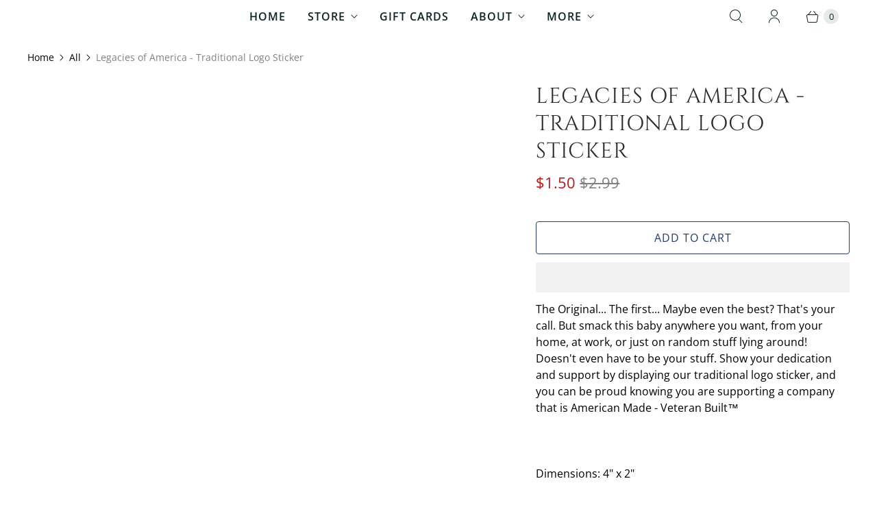

--- FILE ---
content_type: text/html; charset=utf-8
request_url: https://www.legaciesofamerica.com/products/legacies-of-america-traditional-logo-sticker
body_size: 51000
content:
<!DOCTYPE html>
<html lang="en" class="no-js" fontify-lang="en">
  <head>
<script src="https://sapi.negate.io/script/AiuWzzBsgZ27Kxz3RTP7EQ==?shop=legaciesofamerica.myshopify.com"></script>
  <link rel="stylesheet" href="https://obscure-escarpment-2240.herokuapp.com/stylesheets/bcpo-front.css">
  <script>var bcpo_product={"id":7633033330930,"title":"Legacies of America - Traditional Logo Sticker","handle":"legacies-of-america-traditional-logo-sticker","description":"\u003cp\u003e\u003cspan data-redactor-style=\"font-size: 18px;\" data-redactor-tag=\"span\" data-verified=\"redactor\" rel=\"font-size: 18px;\"\u003eThe Original... The first... Maybe even the best? That's your call. But smack this baby anywhere you want, from your home, at work, or just on random stuff lying around! Doesn't even have to be your stuff. Show your dedication and support by displaying our traditional logo sticker, and you can be proud knowing you are supporting a company that is American Made - Veteran Built™\u003c\/span\u003e\u003c\/p\u003e\n\u003cp\u003e\u003cspan data-redactor-style=\"font-size: 18px;\" data-redactor-tag=\"span\" data-verified=\"redactor\" rel=\"font-size: 18px;\"\u003e\u003cbr\u003e\u003c\/span\u003e\u003c\/p\u003e\n\u003cp\u003e\u003cspan data-redactor-style=\"font-size: 18px;\" data-redactor-tag=\"span\" data-verified=\"redactor\" rel=\"font-size: 18px;\"\u003eDimensions: 4\" x 2\"\u003c\/span\u003e\u003c\/p\u003e","published_at":"2022-04-18T21:22:25-06:00","created_at":"2022-04-18T21:19:55-06:00","vendor":"Legacies of America Woodworking Company","type":"Decorative Stickers","tags":["Arrive By Christmas","merchandise","sticker"],"price":150,"price_min":150,"price_max":150,"available":true,"price_varies":false,"compare_at_price":299,"compare_at_price_min":299,"compare_at_price_max":299,"compare_at_price_varies":false,"variants":[{"id":42980535075058,"title":"Default Title","option1":"Default Title","option2":null,"option3":null,"sku":"MER-STK-1","requires_shipping":true,"taxable":false,"featured_image":null,"available":true,"name":"Legacies of America - Traditional Logo Sticker","public_title":null,"options":["Default Title"],"price":150,"weight":14,"compare_at_price":299,"inventory_management":"shopify","barcode":"","requires_selling_plan":false,"selling_plan_allocations":[]}],"images":["\/\/www.legaciesofamerica.com\/cdn\/shop\/products\/LOAtraditionalStickerWebsiteImage.png?v=1651272028","\/\/www.legaciesofamerica.com\/cdn\/shop\/products\/LOA-Traditional-Sticker-Wood.jpg?v=1651272036","\/\/www.legaciesofamerica.com\/cdn\/shop\/products\/AmericanMade-VeteranBuiltGraphicSquare1_28278a30-bdc7-4895-ad7f-0332c32eaca3.png?v=1662557322"],"featured_image":"\/\/www.legaciesofamerica.com\/cdn\/shop\/products\/LOAtraditionalStickerWebsiteImage.png?v=1651272028","options":["Title"],"media":[{"alt":null,"id":29824920223986,"position":1,"preview_image":{"aspect_ratio":1.0,"height":2000,"width":2000,"src":"\/\/www.legaciesofamerica.com\/cdn\/shop\/products\/LOAtraditionalStickerWebsiteImage.png?v=1651272028"},"aspect_ratio":1.0,"height":2000,"media_type":"image","src":"\/\/www.legaciesofamerica.com\/cdn\/shop\/products\/LOAtraditionalStickerWebsiteImage.png?v=1651272028","width":2000},{"alt":null,"id":29824920256754,"position":2,"preview_image":{"aspect_ratio":1.0,"height":2048,"width":2048,"src":"\/\/www.legaciesofamerica.com\/cdn\/shop\/products\/LOA-Traditional-Sticker-Wood.jpg?v=1651272036"},"aspect_ratio":1.0,"height":2048,"media_type":"image","src":"\/\/www.legaciesofamerica.com\/cdn\/shop\/products\/LOA-Traditional-Sticker-Wood.jpg?v=1651272036","width":2048},{"alt":null,"id":30919444726002,"position":3,"preview_image":{"aspect_ratio":1.0,"height":4000,"width":4000,"src":"\/\/www.legaciesofamerica.com\/cdn\/shop\/products\/AmericanMade-VeteranBuiltGraphicSquare1_28278a30-bdc7-4895-ad7f-0332c32eaca3.png?v=1662557322"},"aspect_ratio":1.0,"height":4000,"media_type":"image","src":"\/\/www.legaciesofamerica.com\/cdn\/shop\/products\/AmericanMade-VeteranBuiltGraphicSquare1_28278a30-bdc7-4895-ad7f-0332c32eaca3.png?v=1662557322","width":4000}],"requires_selling_plan":false,"selling_plan_groups":[],"content":"\u003cp\u003e\u003cspan data-redactor-style=\"font-size: 18px;\" data-redactor-tag=\"span\" data-verified=\"redactor\" rel=\"font-size: 18px;\"\u003eThe Original... The first... Maybe even the best? That's your call. But smack this baby anywhere you want, from your home, at work, or just on random stuff lying around! Doesn't even have to be your stuff. Show your dedication and support by displaying our traditional logo sticker, and you can be proud knowing you are supporting a company that is American Made - Veteran Built™\u003c\/span\u003e\u003c\/p\u003e\n\u003cp\u003e\u003cspan data-redactor-style=\"font-size: 18px;\" data-redactor-tag=\"span\" data-verified=\"redactor\" rel=\"font-size: 18px;\"\u003e\u003cbr\u003e\u003c\/span\u003e\u003c\/p\u003e\n\u003cp\u003e\u003cspan data-redactor-style=\"font-size: 18px;\" data-redactor-tag=\"span\" data-verified=\"redactor\" rel=\"font-size: 18px;\"\u003eDimensions: 4\" x 2\"\u003c\/span\u003e\u003c\/p\u003e"};  var bcpo_settings={"fallback":"default","auto_select":"on","load_main_image":"on","replaceImage":"on","border_style":"invisible","tooltips":"show","sold_out_style":"crossed-out","theme":"light","jumbo_colors":"on","jumbo_images":"on","circle_swatches":"","inventory_style":"amazon","override_ajax":"on","add_price_addons":"off","theme2":"off","money_format2":"${{amount}} USD","money_format_without_currency":"${{amount}}","show_currency":"off","global_auto_image_options":"","global_color_options":"","global_colors":[{"key":"","value":"ecf42f"}],"shop_currency":"USD"};var inventory_quantity = [];inventory_quantity.push(50);if(bcpo_product) { for (var i = 0; i < bcpo_product.variants.length; i += 1) { bcpo_product.variants[i].inventory_quantity = inventory_quantity[i]; }}window.bcpo = window.bcpo || {}; bcpo.cart = {"note":null,"attributes":{},"original_total_price":0,"total_price":0,"total_discount":0,"total_weight":0.0,"item_count":0,"items":[],"requires_shipping":false,"currency":"USD","items_subtotal_price":0,"cart_level_discount_applications":[],"checkout_charge_amount":0}; bcpo.ogFormData = FormData; bcpo.money_with_currency_format = "${{amount}} USD";bcpo.money_format = "${{amount}}";</script>
    <meta charset="utf-8">
    <meta http-equiv="cleartype" content="on">
    <meta name="robots" content="index,follow">
    
    <title>Legacies of America Woodworking Co. - Traditional Logo Sticker - Legacies of America Woodworking Company</title>
    
    <meta name="description" content="The Original... The first... Maybe even the best? That&#39;s your call. But smack this baby anywhere you want, from your home, at work, or just on random stuff lying around! Doesn&#39;t even have to be your stuff. You can be proud knowing you are supporting a company that is American Made - Veteran Built™"/>
    
    
    <link rel="shortcut icon" type="image/x-icon" href="//www.legaciesofamerica.com/cdn/shop/files/LOA_Clean_Logo_-_Round_180x180.png?v=1637779015">
    <link rel="apple-touch-icon" href="//www.legaciesofamerica.com/cdn/shop/files/LOA_Clean_Logo_-_Round_180x180.png?v=1637779015"/>
    <link rel="apple-touch-icon" sizes="72x72" href="//www.legaciesofamerica.com/cdn/shop/files/LOA_Clean_Logo_-_Round_72x72.png?v=1637779015"/>
    <link rel="apple-touch-icon" sizes="114x114" href="//www.legaciesofamerica.com/cdn/shop/files/LOA_Clean_Logo_-_Round_114x114.png?v=1637779015"/>
    <link rel="apple-touch-icon" sizes="180x180" href="//www.legaciesofamerica.com/cdn/shop/files/LOA_Clean_Logo_-_Round_180x180.png?v=1637779015"/>
    <link rel="apple-touch-icon" sizes="228x228" href="//www.legaciesofamerica.com/cdn/shop/files/LOA_Clean_Logo_-_Round_228x228.png?v=1637779015"/>
    
    <!-- Mobile Specific Metas -->
    <meta name="HandheldFriendly" content="True">
    <meta name="MobileOptimized" content="320">
    <meta name="viewport" content="width=device-width,initial-scale=1">
    <meta name="theme-color" content="#ffffff">
    <img src="[data-uri]" alt="Placeholder" style="pointer-events: none; position: absolute; top: 0; left: 0; width: 96vw; height: 96vh; max-width: 99vw; max-height: 99vh;">
    <link rel="stylesheet" data-href="https://obscure-escarpment-2240.herokuapp.com/stylesheets/bcpo-front.css">
    <script>
      window.ChatraSetup = {
        colors: {
          buttonText: '#f0f0f0', /* chat button text color */
          buttonBg: '#243C6B'    /* chat button background color */
        }
      };
    </script>
    <style>
      #bcpo {
        max-width: 457px;
      }
    </style>
    <script>
      function bcpoDone() {
        setTimeout(function () {
          bcpo.$('[data-product-atc-text]').html('Add to Cart');  
        }, 1000);
      }
    </script>
    <script>if (window.bcpo_settings) bcpo_settings.theme2 = 'on';</script>
    
      <script src="//www.legaciesofamerica.com/cdn/shop/t/30/assets/prefetch.js?v=94715427054864510781687970323" type="text/javascript"></script>
    
    

<meta name="author" content="Legacies of America Woodworking Company">
<meta property="og:url" content="https://www.legaciesofamerica.com/products/legacies-of-america-traditional-logo-sticker">
<meta property="og:site_name" content="Legacies of America Woodworking Company">




  <meta property="og:type" content="product">
  <meta property="og:title" content="Legacies of America - Traditional Logo Sticker">
  
    
      <meta property="og:image" content="https://www.legaciesofamerica.com/cdn/shop/products/LOAtraditionalStickerWebsiteImage_600x.png?v=1651272028">
      <meta property="og:image:secure_url" content="https://www.legaciesofamerica.com/cdn/shop/products/LOAtraditionalStickerWebsiteImage_600x.png?v=1651272028">
      <meta property="og:image:width" content="2000">
      <meta property="og:image:height" content="2000">
      <meta property="og:image:alt" content="Legacies of America - Traditional Logo Sticker">
      
    
      <meta property="og:image" content="https://www.legaciesofamerica.com/cdn/shop/products/LOA-Traditional-Sticker-Wood_600x.jpg?v=1651272036">
      <meta property="og:image:secure_url" content="https://www.legaciesofamerica.com/cdn/shop/products/LOA-Traditional-Sticker-Wood_600x.jpg?v=1651272036">
      <meta property="og:image:width" content="2048">
      <meta property="og:image:height" content="2048">
      <meta property="og:image:alt" content="Legacies of America - Traditional Logo Sticker">
      
    
      <meta property="og:image" content="https://www.legaciesofamerica.com/cdn/shop/products/AmericanMade-VeteranBuiltGraphicSquare1_28278a30-bdc7-4895-ad7f-0332c32eaca3_600x.png?v=1662557322">
      <meta property="og:image:secure_url" content="https://www.legaciesofamerica.com/cdn/shop/products/AmericanMade-VeteranBuiltGraphicSquare1_28278a30-bdc7-4895-ad7f-0332c32eaca3_600x.png?v=1662557322">
      <meta property="og:image:width" content="4000">
      <meta property="og:image:height" content="4000">
      <meta property="og:image:alt" content="Legacies of America - Traditional Logo Sticker">
      
    
  
  <meta property="product:price:amount" content="1.50">
  <meta property="product:price:currency" content="USD">



  <meta property="og:description" content="The Original... The first... Maybe even the best? That&#39;s your call. But smack this baby anywhere you want, from your home, at work, or just on random stuff lying around! Doesn&#39;t even have to be your stuff. You can be proud knowing you are supporting a company that is American Made - Veteran Built™">




  <meta name="twitter:site" content="@LegaciesofAmerica">

<meta name="twitter:card" content="summary">

  <meta name="twitter:title" content="Legacies of America - Traditional Logo Sticker">
  <meta name="twitter:description" content="The Original... The first... Maybe even the best? That&#39;s your call. But smack this baby anywhere you want, from your home, at work, or just on random stuff lying around! Doesn&#39;t even have to be your stuff. Show your dedication and support by displaying our traditional logo sticker, and you can be proud knowing you are supporting a company that is American Made - Veteran Built™

Dimensions: 4&quot; x 2&quot;">
  <meta name="twitter:image:width" content="240">
  <meta name="twitter:image:height" content="240">
  <meta name="twitter:image" content="https://www.legaciesofamerica.com/cdn/shop/products/LOAtraditionalStickerWebsiteImage_240x.png?v=1651272028">
  <meta name="twitter:image:alt" content="Legacies of America - Traditional Logo Sticker">


    
    
    <!-- Preconnect Domains -->
    <link rel="preconnect" href="https://cdn.shopify.com" crossorigin>
    <link rel="preconnect" href="https://fonts.shopify.com" crossorigin>
    <link rel="preconnect" href="https://monorail-edge.shopifysvc.com">
    <!-- Preload Assets -->
    <link rel="preload" href="//www.legaciesofamerica.com/cdn/shop/t/30/assets/theme.css?v=42159827288125721381762373189" as="style">
    <link rel="preload" href="//www.legaciesofamerica.com/cdn/shop/t/30/assets/retina.js?v=51140105714611855641687970323" as="script">
    <!-- Stylesheets for Retina-->
    <link href="//www.legaciesofamerica.com/cdn/shop/t/30/assets/theme.css?v=42159827288125721381762373189" rel="stylesheet" type="text/css" media="all" />
    <link rel="canonical" href="https://www.legaciesofamerica.com/products/legacies-of-america-traditional-logo-sticker"/>
    
    
    
    <script>
      window.PXUTheme = window.PXUTheme || {};
      window.PXUTheme.version = '6.0.1';
      window.PXUTheme.name = 'Retina';
    </script>
    
    <script>
      
window.PXUTheme = window.PXUTheme || {};


window.PXUTheme.routes = window.PXUTheme.routes || {};
window.PXUTheme.routes.root_url = "/";
window.PXUTheme.routes.cart_url = "/cart";
window.PXUTheme.routes.search_url = "/search";
window.PXUTheme.routes.product_recommendations = "/recommendations/products";


window.PXUTheme.theme_settings = {};

window.PXUTheme.theme_settings.current_locale = "en";
window.PXUTheme.theme_settings.shop_url = "https://www.legaciesofamerica.com";


window.PXUTheme.theme_settings.cart_action_type = "ajax";
window.PXUTheme.theme_settings.shipping_calculator = false;


window.PXUTheme.theme_settings.newsletter_popup = false;
window.PXUTheme.theme_settings.newsletter_popup_days = "2";
window.PXUTheme.theme_settings.newsletter_popup_mobile = false;
window.PXUTheme.theme_settings.newsletter_popup_seconds = 6;


window.PXUTheme.theme_settings.search_option = "product";
window.PXUTheme.theme_settings.enable_autocomplete = true;


window.PXUTheme.theme_settings.free_text = "Free";
window.PXUTheme.theme_settings.sold_out_options = "selectable";
window.PXUTheme.theme_settings.select_first_available_variant = false;
window.PXUTheme.theme_settings.notify_me_form = true;
window.PXUTheme.theme_settings.show_secondary_media = true;


window.PXUTheme.theme_settings.display_inventory_left = true;
window.PXUTheme.theme_settings.inventory_threshold = 10;
window.PXUTheme.theme_settings.limit_quantity = true;


window.PXUTheme.translation = {};


window.PXUTheme.translation.newsletter_success_text = "Thank you for joining our mailing list!";


window.PXUTheme.translation.contact_field_email = "";


window.PXUTheme.translation.menu = "Menu";


window.PXUTheme.translation.search = "Search";
window.PXUTheme.translation.all_results = "View all results";
window.PXUTheme.translation.no_results = "No results found.";
window.PXUTheme.translation.your_search = "Your search for";
window.PXUTheme.translation.no_match = "did not match any results.";


window.PXUTheme.translation.agree_to_terms_warning = "You must agree with the terms and conditions to checkout.";
window.PXUTheme.translation.cart_discount = "Discount";
window.PXUTheme.translation.edit_cart = "Edit Cart";
window.PXUTheme.translation.add_to_cart = "Add To Cart";
window.PXUTheme.translation.add_to_cart_success = "Translation missing: en.layout.general.add_to_cart_success";
window.PXUTheme.translation.agree_to_terms_html = "I Agree with the Terms &amp; Conditions";
window.PXUTheme.translation.checkout = "Checkout";
window.PXUTheme.translation.or = "Translation missing: en.layout.general.or";
window.PXUTheme.translation.continue_shopping = "Continue Shopping";
window.PXUTheme.translation.empty_cart = "Your Cart is Empty";
window.PXUTheme.translation.cart_total = "Total";
window.PXUTheme.translation.subtotal = "Subtotal";
window.PXUTheme.translation.cart_notes = "Order Notes";
window.PXUTheme.translation.no_shipping_destination = "We do not ship to this destination.";
window.PXUTheme.translation.additional_rate = "There is one shipping rate available for";
window.PXUTheme.translation.additional_rate_at = "at";
window.PXUTheme.translation.additional_rates_part_1 = "There are";
window.PXUTheme.translation.additional_rates_part_2 = "shipping rates available for";
window.PXUTheme.translation.additional_rates_part_3 = "starting at";



window.PXUTheme.translation.product_add_to_cart_success = "Added";
window.PXUTheme.translation.product_add_to_cart = "Add To Cart";
window.PXUTheme.translation.product_notify_form_email = "Enter your email address...";
window.PXUTheme.translation.product_notify_form_send = "Send";
window.PXUTheme.translation.items_left_count_one = "item left";
window.PXUTheme.translation.items_left_count_other = "items left";
window.PXUTheme.translation.product_sold_out = "Sold Out";
window.PXUTheme.translation.product_unavailable = "Unavailable";
window.PXUTheme.translation.product_notify_form_success = "Thanks! We will notify you when this product becomes available!";
window.PXUTheme.translation.product_from = "from";



window.PXUTheme.media_queries = {};
window.PXUTheme.media_queries.small = window.matchMedia( "(max-width: 480px)" );
window.PXUTheme.media_queries.medium = window.matchMedia( "(max-width: 798px)" );
window.PXUTheme.media_queries.large = window.matchMedia( "(min-width: 799px)" );
window.PXUTheme.media_queries.larger = window.matchMedia( "(min-width: 960px)" );
window.PXUTheme.media_queries.xlarge = window.matchMedia( "(min-width: 1200px)" );
window.PXUTheme.media_queries.ie10 = window.matchMedia( "all and (-ms-high-contrast: none), (-ms-high-contrast: active)" );
window.PXUTheme.media_queries.tablet = window.matchMedia( "only screen and (min-width: 799px) and (max-width: 1024px)" );


window.PXUTheme.device = {};
window.PXUTheme.device.hasTouch = window.matchMedia("(any-pointer: coarse)");
window.PXUTheme.device.hasMouse = window.matchMedia("(any-pointer: fine)");


window.PXUTheme.currency = {};


window.PXUTheme.currency.shop_currency = "USD";
window.PXUTheme.currency.default_currency = "USD";
window.PXUTheme.currency.display_format = "money_format";
window.PXUTheme.currency.money_format = "${{amount}}";
window.PXUTheme.currency.money_format_no_currency = "${{amount}}";
window.PXUTheme.currency.money_format_currency = "${{amount}} USD";
window.PXUTheme.currency.native_multi_currency = false;
window.PXUTheme.currency.iso_code = "USD";
window.PXUTheme.currency.symbol = "$";
window.PXUTheme.currency.shipping_calculator = false;
    </script>
    <script src="//www.legaciesofamerica.com/cdn/shop/t/30/assets/retina.js?v=51140105714611855641687970323" defer></script>
    <script>window.performance && window.performance.mark && window.performance.mark('shopify.content_for_header.start');</script><meta name="google-site-verification" content="5TckV-eZ8Jb9qDVmRVNvpfxi0UovASkonuWKgoOwNhE">
<meta id="shopify-digital-wallet" name="shopify-digital-wallet" content="/61378035954/digital_wallets/dialog">
<meta name="shopify-checkout-api-token" content="238aea2999198e63977826a0671b760b">
<meta id="in-context-paypal-metadata" data-shop-id="61378035954" data-venmo-supported="false" data-environment="production" data-locale="en_US" data-paypal-v4="true" data-currency="USD">
<link rel="alternate" type="application/json+oembed" href="https://www.legaciesofamerica.com/products/legacies-of-america-traditional-logo-sticker.oembed">
<script async="async" src="/checkouts/internal/preloads.js?locale=en-US"></script>
<link rel="preconnect" href="https://shop.app" crossorigin="anonymous">
<script async="async" src="https://shop.app/checkouts/internal/preloads.js?locale=en-US&shop_id=61378035954" crossorigin="anonymous"></script>
<script id="apple-pay-shop-capabilities" type="application/json">{"shopId":61378035954,"countryCode":"US","currencyCode":"USD","merchantCapabilities":["supports3DS"],"merchantId":"gid:\/\/shopify\/Shop\/61378035954","merchantName":"Legacies of America Woodworking Company","requiredBillingContactFields":["postalAddress","email","phone"],"requiredShippingContactFields":["postalAddress","email","phone"],"shippingType":"shipping","supportedNetworks":["visa","masterCard","amex","discover","elo","jcb"],"total":{"type":"pending","label":"Legacies of America Woodworking Company","amount":"1.00"},"shopifyPaymentsEnabled":true,"supportsSubscriptions":true}</script>
<script id="shopify-features" type="application/json">{"accessToken":"238aea2999198e63977826a0671b760b","betas":["rich-media-storefront-analytics"],"domain":"www.legaciesofamerica.com","predictiveSearch":true,"shopId":61378035954,"locale":"en"}</script>
<script>var Shopify = Shopify || {};
Shopify.shop = "legaciesofamerica.myshopify.com";
Shopify.locale = "en";
Shopify.currency = {"active":"USD","rate":"1.0"};
Shopify.country = "US";
Shopify.theme = {"name":"LOA Website","id":136595407090,"schema_name":"Retina","schema_version":"6.0.1","theme_store_id":null,"role":"main"};
Shopify.theme.handle = "null";
Shopify.theme.style = {"id":null,"handle":null};
Shopify.cdnHost = "www.legaciesofamerica.com/cdn";
Shopify.routes = Shopify.routes || {};
Shopify.routes.root = "/";</script>
<script type="module">!function(o){(o.Shopify=o.Shopify||{}).modules=!0}(window);</script>
<script>!function(o){function n(){var o=[];function n(){o.push(Array.prototype.slice.apply(arguments))}return n.q=o,n}var t=o.Shopify=o.Shopify||{};t.loadFeatures=n(),t.autoloadFeatures=n()}(window);</script>
<script>
  window.ShopifyPay = window.ShopifyPay || {};
  window.ShopifyPay.apiHost = "shop.app\/pay";
  window.ShopifyPay.redirectState = null;
</script>
<script id="shop-js-analytics" type="application/json">{"pageType":"product"}</script>
<script defer="defer" async type="module" src="//www.legaciesofamerica.com/cdn/shopifycloud/shop-js/modules/v2/client.init-shop-cart-sync_D0dqhulL.en.esm.js"></script>
<script defer="defer" async type="module" src="//www.legaciesofamerica.com/cdn/shopifycloud/shop-js/modules/v2/chunk.common_CpVO7qML.esm.js"></script>
<script type="module">
  await import("//www.legaciesofamerica.com/cdn/shopifycloud/shop-js/modules/v2/client.init-shop-cart-sync_D0dqhulL.en.esm.js");
await import("//www.legaciesofamerica.com/cdn/shopifycloud/shop-js/modules/v2/chunk.common_CpVO7qML.esm.js");

  window.Shopify.SignInWithShop?.initShopCartSync?.({"fedCMEnabled":true,"windoidEnabled":true});

</script>
<script defer="defer" async type="module" src="//www.legaciesofamerica.com/cdn/shopifycloud/shop-js/modules/v2/client.payment-terms_BmrqWn8r.en.esm.js"></script>
<script defer="defer" async type="module" src="//www.legaciesofamerica.com/cdn/shopifycloud/shop-js/modules/v2/chunk.common_CpVO7qML.esm.js"></script>
<script defer="defer" async type="module" src="//www.legaciesofamerica.com/cdn/shopifycloud/shop-js/modules/v2/chunk.modal_DKF6x0Jh.esm.js"></script>
<script type="module">
  await import("//www.legaciesofamerica.com/cdn/shopifycloud/shop-js/modules/v2/client.payment-terms_BmrqWn8r.en.esm.js");
await import("//www.legaciesofamerica.com/cdn/shopifycloud/shop-js/modules/v2/chunk.common_CpVO7qML.esm.js");
await import("//www.legaciesofamerica.com/cdn/shopifycloud/shop-js/modules/v2/chunk.modal_DKF6x0Jh.esm.js");

  
</script>
<script>
  window.Shopify = window.Shopify || {};
  if (!window.Shopify.featureAssets) window.Shopify.featureAssets = {};
  window.Shopify.featureAssets['shop-js'] = {"shop-cart-sync":["modules/v2/client.shop-cart-sync_D9bwt38V.en.esm.js","modules/v2/chunk.common_CpVO7qML.esm.js"],"init-fed-cm":["modules/v2/client.init-fed-cm_BJ8NPuHe.en.esm.js","modules/v2/chunk.common_CpVO7qML.esm.js"],"init-shop-email-lookup-coordinator":["modules/v2/client.init-shop-email-lookup-coordinator_pVrP2-kG.en.esm.js","modules/v2/chunk.common_CpVO7qML.esm.js"],"shop-cash-offers":["modules/v2/client.shop-cash-offers_CNh7FWN-.en.esm.js","modules/v2/chunk.common_CpVO7qML.esm.js","modules/v2/chunk.modal_DKF6x0Jh.esm.js"],"init-shop-cart-sync":["modules/v2/client.init-shop-cart-sync_D0dqhulL.en.esm.js","modules/v2/chunk.common_CpVO7qML.esm.js"],"init-windoid":["modules/v2/client.init-windoid_DaoAelzT.en.esm.js","modules/v2/chunk.common_CpVO7qML.esm.js"],"shop-toast-manager":["modules/v2/client.shop-toast-manager_1DND8Tac.en.esm.js","modules/v2/chunk.common_CpVO7qML.esm.js"],"pay-button":["modules/v2/client.pay-button_CFeQi1r6.en.esm.js","modules/v2/chunk.common_CpVO7qML.esm.js"],"shop-button":["modules/v2/client.shop-button_Ca94MDdQ.en.esm.js","modules/v2/chunk.common_CpVO7qML.esm.js"],"shop-login-button":["modules/v2/client.shop-login-button_DPYNfp1Z.en.esm.js","modules/v2/chunk.common_CpVO7qML.esm.js","modules/v2/chunk.modal_DKF6x0Jh.esm.js"],"avatar":["modules/v2/client.avatar_BTnouDA3.en.esm.js"],"shop-follow-button":["modules/v2/client.shop-follow-button_BMKh4nJE.en.esm.js","modules/v2/chunk.common_CpVO7qML.esm.js","modules/v2/chunk.modal_DKF6x0Jh.esm.js"],"init-customer-accounts-sign-up":["modules/v2/client.init-customer-accounts-sign-up_CJXi5kRN.en.esm.js","modules/v2/client.shop-login-button_DPYNfp1Z.en.esm.js","modules/v2/chunk.common_CpVO7qML.esm.js","modules/v2/chunk.modal_DKF6x0Jh.esm.js"],"init-shop-for-new-customer-accounts":["modules/v2/client.init-shop-for-new-customer-accounts_BoBxkgWu.en.esm.js","modules/v2/client.shop-login-button_DPYNfp1Z.en.esm.js","modules/v2/chunk.common_CpVO7qML.esm.js","modules/v2/chunk.modal_DKF6x0Jh.esm.js"],"init-customer-accounts":["modules/v2/client.init-customer-accounts_DCuDTzpR.en.esm.js","modules/v2/client.shop-login-button_DPYNfp1Z.en.esm.js","modules/v2/chunk.common_CpVO7qML.esm.js","modules/v2/chunk.modal_DKF6x0Jh.esm.js"],"checkout-modal":["modules/v2/client.checkout-modal_U_3e4VxF.en.esm.js","modules/v2/chunk.common_CpVO7qML.esm.js","modules/v2/chunk.modal_DKF6x0Jh.esm.js"],"lead-capture":["modules/v2/client.lead-capture_DEgn0Z8u.en.esm.js","modules/v2/chunk.common_CpVO7qML.esm.js","modules/v2/chunk.modal_DKF6x0Jh.esm.js"],"shop-login":["modules/v2/client.shop-login_CoM5QKZ_.en.esm.js","modules/v2/chunk.common_CpVO7qML.esm.js","modules/v2/chunk.modal_DKF6x0Jh.esm.js"],"payment-terms":["modules/v2/client.payment-terms_BmrqWn8r.en.esm.js","modules/v2/chunk.common_CpVO7qML.esm.js","modules/v2/chunk.modal_DKF6x0Jh.esm.js"]};
</script>
<script>(function() {
  var isLoaded = false;
  function asyncLoad() {
    if (isLoaded) return;
    isLoaded = true;
    var urls = ["\/\/cdn.shopify.com\/proxy\/c9c2dfb5347cd836615e486a874cecda4dc7c4c2d8e2ae82e777e32997b287f7\/obscure-escarpment-2240.herokuapp.com\/js\/best_custom_product_options.js?shop=legaciesofamerica.myshopify.com\u0026sp-cache-control=cHVibGljLCBtYXgtYWdlPTkwMA","https:\/\/app.helpfulcrowd.com\/res\/shopify\/LKS9bk\/storefront_scripts.js?shop=legaciesofamerica.myshopify.com","https:\/\/call.chatra.io\/shopify?chatraId=PR6vaxu4Fmn3Psaq4\u0026shop=legaciesofamerica.myshopify.com","https:\/\/d9fvwtvqz2fm1.cloudfront.net\/shop\/js\/discount-on-cart-pro.min.js?shop=legaciesofamerica.myshopify.com","https:\/\/legaciesofamerica.myshopify.com\/apps\/saleboost\/saleboost_st.js?t=1711248123.1007\u0026n=734994252\u0026shop=legaciesofamerica.myshopify.com","\/\/cdn.shopify.com\/proxy\/5aa0f2d27460a0a71c40bab27d8c36c87b882a931e9cc4438c4a4c7ffce36dd3\/bingshoppingtool-t2app-prod.trafficmanager.net\/uet\/tracking_script?shop=legaciesofamerica.myshopify.com\u0026sp-cache-control=cHVibGljLCBtYXgtYWdlPTkwMA","https:\/\/storage.nfcube.com\/instafeed-e87b898a854cd54aa43ec9b2e3eb555c.js?shop=legaciesofamerica.myshopify.com"];
    for (var i = 0; i < urls.length; i++) {
      var s = document.createElement('script');
      s.type = 'text/javascript';
      s.async = true;
      s.src = urls[i];
      var x = document.getElementsByTagName('script')[0];
      x.parentNode.insertBefore(s, x);
    }
  };
  if(window.attachEvent) {
    window.attachEvent('onload', asyncLoad);
  } else {
    window.addEventListener('load', asyncLoad, false);
  }
})();</script>
<script id="__st">var __st={"a":61378035954,"offset":-25200,"reqid":"5185899a-37e9-4654-a587-11724b9dd5f8-1764591600","pageurl":"www.legaciesofamerica.com\/products\/legacies-of-america-traditional-logo-sticker","u":"52acac8661bc","p":"product","rtyp":"product","rid":7633033330930};</script>
<script>window.ShopifyPaypalV4VisibilityTracking = true;</script>
<script id="captcha-bootstrap">!function(){'use strict';const t='contact',e='account',n='new_comment',o=[[t,t],['blogs',n],['comments',n],[t,'customer']],c=[[e,'customer_login'],[e,'guest_login'],[e,'recover_customer_password'],[e,'create_customer']],r=t=>t.map((([t,e])=>`form[action*='/${t}']:not([data-nocaptcha='true']) input[name='form_type'][value='${e}']`)).join(','),a=t=>()=>t?[...document.querySelectorAll(t)].map((t=>t.form)):[];function s(){const t=[...o],e=r(t);return a(e)}const i='password',u='form_key',d=['recaptcha-v3-token','g-recaptcha-response','h-captcha-response',i],f=()=>{try{return window.sessionStorage}catch{return}},m='__shopify_v',_=t=>t.elements[u];function p(t,e,n=!1){try{const o=window.sessionStorage,c=JSON.parse(o.getItem(e)),{data:r}=function(t){const{data:e,action:n}=t;return t[m]||n?{data:e,action:n}:{data:t,action:n}}(c);for(const[e,n]of Object.entries(r))t.elements[e]&&(t.elements[e].value=n);n&&o.removeItem(e)}catch(o){console.error('form repopulation failed',{error:o})}}const l='form_type',E='cptcha';function T(t){t.dataset[E]=!0}const w=window,h=w.document,L='Shopify',v='ce_forms',y='captcha';let A=!1;((t,e)=>{const n=(g='f06e6c50-85a8-45c8-87d0-21a2b65856fe',I='https://cdn.shopify.com/shopifycloud/storefront-forms-hcaptcha/ce_storefront_forms_captcha_hcaptcha.v1.5.2.iife.js',D={infoText:'Protected by hCaptcha',privacyText:'Privacy',termsText:'Terms'},(t,e,n)=>{const o=w[L][v],c=o.bindForm;if(c)return c(t,g,e,D).then(n);var r;o.q.push([[t,g,e,D],n]),r=I,A||(h.body.append(Object.assign(h.createElement('script'),{id:'captcha-provider',async:!0,src:r})),A=!0)});var g,I,D;w[L]=w[L]||{},w[L][v]=w[L][v]||{},w[L][v].q=[],w[L][y]=w[L][y]||{},w[L][y].protect=function(t,e){n(t,void 0,e),T(t)},Object.freeze(w[L][y]),function(t,e,n,w,h,L){const[v,y,A,g]=function(t,e,n){const i=e?o:[],u=t?c:[],d=[...i,...u],f=r(d),m=r(i),_=r(d.filter((([t,e])=>n.includes(e))));return[a(f),a(m),a(_),s()]}(w,h,L),I=t=>{const e=t.target;return e instanceof HTMLFormElement?e:e&&e.form},D=t=>v().includes(t);t.addEventListener('submit',(t=>{const e=I(t);if(!e)return;const n=D(e)&&!e.dataset.hcaptchaBound&&!e.dataset.recaptchaBound,o=_(e),c=g().includes(e)&&(!o||!o.value);(n||c)&&t.preventDefault(),c&&!n&&(function(t){try{if(!f())return;!function(t){const e=f();if(!e)return;const n=_(t);if(!n)return;const o=n.value;o&&e.removeItem(o)}(t);const e=Array.from(Array(32),(()=>Math.random().toString(36)[2])).join('');!function(t,e){_(t)||t.append(Object.assign(document.createElement('input'),{type:'hidden',name:u})),t.elements[u].value=e}(t,e),function(t,e){const n=f();if(!n)return;const o=[...t.querySelectorAll(`input[type='${i}']`)].map((({name:t})=>t)),c=[...d,...o],r={};for(const[a,s]of new FormData(t).entries())c.includes(a)||(r[a]=s);n.setItem(e,JSON.stringify({[m]:1,action:t.action,data:r}))}(t,e)}catch(e){console.error('failed to persist form',e)}}(e),e.submit())}));const S=(t,e)=>{t&&!t.dataset[E]&&(n(t,e.some((e=>e===t))),T(t))};for(const o of['focusin','change'])t.addEventListener(o,(t=>{const e=I(t);D(e)&&S(e,y())}));const B=e.get('form_key'),M=e.get(l),P=B&&M;t.addEventListener('DOMContentLoaded',(()=>{const t=y();if(P)for(const e of t)e.elements[l].value===M&&p(e,B);[...new Set([...A(),...v().filter((t=>'true'===t.dataset.shopifyCaptcha))])].forEach((e=>S(e,t)))}))}(h,new URLSearchParams(w.location.search),n,t,e,['guest_login'])})(!0,!0)}();</script>
<script integrity="sha256-52AcMU7V7pcBOXWImdc/TAGTFKeNjmkeM1Pvks/DTgc=" data-source-attribution="shopify.loadfeatures" defer="defer" src="//www.legaciesofamerica.com/cdn/shopifycloud/storefront/assets/storefront/load_feature-81c60534.js" crossorigin="anonymous"></script>
<script crossorigin="anonymous" defer="defer" src="//www.legaciesofamerica.com/cdn/shopifycloud/storefront/assets/shopify_pay/storefront-65b4c6d7.js?v=20250812"></script>
<script data-source-attribution="shopify.dynamic_checkout.dynamic.init">var Shopify=Shopify||{};Shopify.PaymentButton=Shopify.PaymentButton||{isStorefrontPortableWallets:!0,init:function(){window.Shopify.PaymentButton.init=function(){};var t=document.createElement("script");t.src="https://www.legaciesofamerica.com/cdn/shopifycloud/portable-wallets/latest/portable-wallets.en.js",t.type="module",document.head.appendChild(t)}};
</script>
<script data-source-attribution="shopify.dynamic_checkout.buyer_consent">
  function portableWalletsHideBuyerConsent(e){var t=document.getElementById("shopify-buyer-consent"),n=document.getElementById("shopify-subscription-policy-button");t&&n&&(t.classList.add("hidden"),t.setAttribute("aria-hidden","true"),n.removeEventListener("click",e))}function portableWalletsShowBuyerConsent(e){var t=document.getElementById("shopify-buyer-consent"),n=document.getElementById("shopify-subscription-policy-button");t&&n&&(t.classList.remove("hidden"),t.removeAttribute("aria-hidden"),n.addEventListener("click",e))}window.Shopify?.PaymentButton&&(window.Shopify.PaymentButton.hideBuyerConsent=portableWalletsHideBuyerConsent,window.Shopify.PaymentButton.showBuyerConsent=portableWalletsShowBuyerConsent);
</script>
<script>
  function portableWalletsCleanup(e){e&&e.src&&console.error("Failed to load portable wallets script "+e.src);var t=document.querySelectorAll("shopify-accelerated-checkout .shopify-payment-button__skeleton, shopify-accelerated-checkout-cart .wallet-cart-button__skeleton"),e=document.getElementById("shopify-buyer-consent");for(let e=0;e<t.length;e++)t[e].remove();e&&e.remove()}function portableWalletsNotLoadedAsModule(e){e instanceof ErrorEvent&&"string"==typeof e.message&&e.message.includes("import.meta")&&"string"==typeof e.filename&&e.filename.includes("portable-wallets")&&(window.removeEventListener("error",portableWalletsNotLoadedAsModule),window.Shopify.PaymentButton.failedToLoad=e,"loading"===document.readyState?document.addEventListener("DOMContentLoaded",window.Shopify.PaymentButton.init):window.Shopify.PaymentButton.init())}window.addEventListener("error",portableWalletsNotLoadedAsModule);
</script>

<script type="module" src="https://www.legaciesofamerica.com/cdn/shopifycloud/portable-wallets/latest/portable-wallets.en.js" onError="portableWalletsCleanup(this)" crossorigin="anonymous"></script>
<script nomodule>
  document.addEventListener("DOMContentLoaded", portableWalletsCleanup);
</script>

<link id="shopify-accelerated-checkout-styles" rel="stylesheet" media="screen" href="https://www.legaciesofamerica.com/cdn/shopifycloud/portable-wallets/latest/accelerated-checkout-backwards-compat.css" crossorigin="anonymous">
<style id="shopify-accelerated-checkout-cart">
        #shopify-buyer-consent {
  margin-top: 1em;
  display: inline-block;
  width: 100%;
}

#shopify-buyer-consent.hidden {
  display: none;
}

#shopify-subscription-policy-button {
  background: none;
  border: none;
  padding: 0;
  text-decoration: underline;
  font-size: inherit;
  cursor: pointer;
}

#shopify-subscription-policy-button::before {
  box-shadow: none;
}

      </style>

<script>window.performance && window.performance.mark && window.performance.mark('shopify.content_for_header.end');</script>
    <script id="vopo-head" type="text/lazyload">(function () { if (((document.documentElement.innerHTML.includes('asyncLoad') && !document.documentElement.innerHTML.includes('\/obscure' + '-escarpment-2240')) || (window.bcpo && bcpo.disabled)) && !window.location.href.match(/[&?]yesbcpo/)) return; var script = document.createElement('script'); script.src = "https://obscure-escarpment-2240.herokuapp.com/js/best_custom_product_options.js?shop=legaciesofamerica.myshopify.com"; var vopoHead = document.getElementById('vopo-head'); vopoHead.parentNode.insertBefore(script, vopoHead); })();</script> 
    <style type="text/css" id="nitro-fontify" >
	/** {"overwrite":true,"mobile":false,"desktop":false,"stylesheet":null,"languages":[]}**/
				 
		 
					@font-face {
				font-family: 'Cinzel';
				src: url(https://cdn.shopify.com/s/files/1/2800/8456/t/7/assets/legaciesofamerica-cinzel.otf?v=1645499723);
			}
			h1,h2,h3,h4,h5,h6 {
				font-family: 'Cinzel' !important;
				
				/** 3 **/
			}
		 
		
	</style>

    <script>
      document.documentElement.className=document.documentElement.className.replace(/\bno-js\b/,'js');
      if(window.Shopify&&window.Shopify.designMode)document.documentElement.className+=' in-theme-editor';
    </script>
    <!-- "snippets/shogun-head.liquid" was not rendered, the associated app was uninstalled -->
    <script src="https://ajax.googleapis.com/ajax/libs/jquery/3.5.1/jquery.min.js"></script>
    
    
  <style type='text/css'>
    :root {--st-background-image-url:url("https://saleboostc.gosunflower00.com/saleboost/country_20.png");}
    .icon-ad_20{background-image:var(--st-background-image-url);background-position:0 0;width:20px;height:12px}.icon-ae_20{background-image:var(--st-background-image-url);background-position:-21px 0;width:20px;height:12px}.icon-af_20{background-image:var(--st-background-image-url);background-position:0 -13px;width:20px;height:12px}.icon-ag_20{background-image:var(--st-background-image-url);background-position:-21px -13px;width:20px;height:12px}.icon-ai_20{background-image:var(--st-background-image-url);background-position:0 -26px;width:20px;height:12px}.icon-al_20{background-image:var(--st-background-image-url);background-position:-21px -26px;width:20px;height:12px}.icon-am_20{background-image:var(--st-background-image-url);background-position:-42px 0;width:20px;height:12px}.icon-ao_20{background-image:var(--st-background-image-url);background-position:-42px -13px;width:20px;height:12px}.icon-aq_20{background-image:var(--st-background-image-url);background-position:-42px -26px;width:20px;height:12px}.icon-ar_20{background-image:var(--st-background-image-url);background-position:0 -39px;width:20px;height:12px}.icon-as_20{background-image:var(--st-background-image-url);background-position:-21px -39px;width:20px;height:12px}.icon-at_20{background-image:var(--st-background-image-url);background-position:-42px -39px;width:20px;height:12px}.icon-au_20{background-image:var(--st-background-image-url);background-position:-63px 0;width:20px;height:12px}.icon-aw_20{background-image:var(--st-background-image-url);background-position:-63px -13px;width:20px;height:12px}.icon-ax_20{background-image:var(--st-background-image-url);background-position:-63px -26px;width:20px;height:12px}.icon-az_20{background-image:var(--st-background-image-url);background-position:-63px -39px;width:20px;height:12px}.icon-ba_20{background-image:var(--st-background-image-url);background-position:0 -52px;width:20px;height:12px}.icon-bb_20{background-image:var(--st-background-image-url);background-position:-21px -52px;width:20px;height:12px}.icon-bd_20{background-image:var(--st-background-image-url);background-position:-42px -52px;width:20px;height:12px}.icon-be_20{background-image:var(--st-background-image-url);background-position:-63px -52px;width:20px;height:12px}.icon-bf_20{background-image:var(--st-background-image-url);background-position:0 -65px;width:20px;height:12px}.icon-bg_20{background-image:var(--st-background-image-url);background-position:-21px -65px;width:20px;height:12px}.icon-bh_20{background-image:var(--st-background-image-url);background-position:-42px -65px;width:20px;height:12px}.icon-bi_20{background-image:var(--st-background-image-url);background-position:-63px -65px;width:20px;height:12px}.icon-bj_20{background-image:var(--st-background-image-url);background-position:-84px 0;width:20px;height:12px}.icon-bl_20{background-image:var(--st-background-image-url);background-position:-84px -13px;width:20px;height:12px}.icon-bm_20{background-image:var(--st-background-image-url);background-position:-84px -26px;width:20px;height:12px}.icon-bn_20{background-image:var(--st-background-image-url);background-position:-84px -39px;width:20px;height:12px}.icon-bo_20{background-image:var(--st-background-image-url);background-position:-84px -52px;width:20px;height:12px}.icon-bq_20{background-image:var(--st-background-image-url);background-position:-84px -65px;width:20px;height:12px}.icon-br_20{background-image:var(--st-background-image-url);background-position:0 -78px;width:20px;height:12px}.icon-bs_20{background-image:var(--st-background-image-url);background-position:-21px -78px;width:20px;height:12px}.icon-bt_20{background-image:var(--st-background-image-url);background-position:-42px -78px;width:20px;height:12px}.icon-bv_20{background-image:var(--st-background-image-url);background-position:-63px -78px;width:20px;height:12px}.icon-bw_20{background-image:var(--st-background-image-url);background-position:-84px -78px;width:20px;height:12px}.icon-by_20{background-image:var(--st-background-image-url);background-position:0 -91px;width:20px;height:12px}.icon-bz_20{background-image:var(--st-background-image-url);background-position:-21px -91px;width:20px;height:12px}.icon-ca_20{background-image:var(--st-background-image-url);background-position:-42px -91px;width:20px;height:12px}.icon-cc_20{background-image:var(--st-background-image-url);background-position:-63px -91px;width:20px;height:12px}.icon-cd_20{background-image:var(--st-background-image-url);background-position:-84px -91px;width:20px;height:12px}.icon-cf_20{background-image:var(--st-background-image-url);background-position:-105px 0;width:20px;height:12px}.icon-cg_20{background-image:var(--st-background-image-url);background-position:-105px -13px;width:20px;height:12px}.icon-ch_20{background-image:var(--st-background-image-url);background-position:-105px -26px;width:20px;height:12px}.icon-ci_20{background-image:var(--st-background-image-url);background-position:-105px -39px;width:20px;height:12px}.icon-ck_20{background-image:var(--st-background-image-url);background-position:-105px -52px;width:20px;height:12px}.icon-cl_20{background-image:var(--st-background-image-url);background-position:-105px -65px;width:20px;height:12px}.icon-cm_20{background-image:var(--st-background-image-url);background-position:-105px -78px;width:20px;height:12px}.icon-cn_20{background-image:var(--st-background-image-url);background-position:-105px -91px;width:20px;height:12px}.icon-co_20{background-image:var(--st-background-image-url);background-position:0 -104px;width:20px;height:12px}.icon-cr_20{background-image:var(--st-background-image-url);background-position:-21px -104px;width:20px;height:12px}.icon-cu_20{background-image:var(--st-background-image-url);background-position:-42px -104px;width:20px;height:12px}.icon-cv_20{background-image:var(--st-background-image-url);background-position:-63px -104px;width:20px;height:12px}.icon-cw_20{background-image:var(--st-background-image-url);background-position:-84px -104px;width:20px;height:12px}.icon-cx_20{background-image:var(--st-background-image-url);background-position:-105px -104px;width:20px;height:12px}.icon-cy_20{background-image:var(--st-background-image-url);background-position:-126px 0;width:20px;height:12px}.icon-cz_20{background-image:var(--st-background-image-url);background-position:-126px -13px;width:20px;height:12px}.icon-de_20{background-image:var(--st-background-image-url);background-position:-126px -26px;width:20px;height:12px}.icon-dj_20{background-image:var(--st-background-image-url);background-position:-126px -39px;width:20px;height:12px}.icon-dk_20{background-image:var(--st-background-image-url);background-position:-126px -52px;width:20px;height:12px}.icon-dm_20{background-image:var(--st-background-image-url);background-position:-126px -65px;width:20px;height:12px}.icon-do_20{background-image:var(--st-background-image-url);background-position:-126px -78px;width:20px;height:12px}.icon-dz_20{background-image:var(--st-background-image-url);background-position:-126px -91px;width:20px;height:12px}.icon-ec_20{background-image:var(--st-background-image-url);background-position:-126px -104px;width:20px;height:12px}.icon-ee_20{background-image:var(--st-background-image-url);background-position:0 -117px;width:20px;height:12px}.icon-eg_20{background-image:var(--st-background-image-url);background-position:-21px -117px;width:20px;height:12px}.icon-eh_20{background-image:var(--st-background-image-url);background-position:-42px -117px;width:20px;height:12px}.icon-er_20{background-image:var(--st-background-image-url);background-position:-63px -117px;width:20px;height:12px}.icon-es_20{background-image:var(--st-background-image-url);background-position:-84px -117px;width:20px;height:12px}.icon-et_20{background-image:var(--st-background-image-url);background-position:-105px -117px;width:20px;height:12px}.icon-fi_20{background-image:var(--st-background-image-url);background-position:-126px -117px;width:20px;height:12px}.icon-fj_20{background-image:var(--st-background-image-url);background-position:0 -130px;width:20px;height:12px}.icon-fk_20{background-image:var(--st-background-image-url);background-position:-21px -130px;width:20px;height:12px}.icon-fm_20{background-image:var(--st-background-image-url);background-position:-42px -130px;width:20px;height:12px}.icon-fo_20{background-image:var(--st-background-image-url);background-position:-63px -130px;width:20px;height:12px}.icon-fr_20{background-image:var(--st-background-image-url);background-position:-84px -130px;width:20px;height:12px}.icon-ga_20{background-image:var(--st-background-image-url);background-position:-105px -130px;width:20px;height:12px}.icon-gb_20{background-image:var(--st-background-image-url);background-position:-126px -130px;width:20px;height:12px}.icon-gd_20{background-image:var(--st-background-image-url);background-position:-147px 0;width:20px;height:12px}.icon-ge_20{background-image:var(--st-background-image-url);background-position:-147px -13px;width:20px;height:12px}.icon-gf_20{background-image:var(--st-background-image-url);background-position:-147px -26px;width:20px;height:12px}.icon-gg_20{background-image:var(--st-background-image-url);background-position:-147px -39px;width:20px;height:12px}.icon-gh_20{background-image:var(--st-background-image-url);background-position:-147px -52px;width:20px;height:12px}.icon-gi_20{background-image:var(--st-background-image-url);background-position:-147px -65px;width:20px;height:12px}.icon-gl_20{background-image:var(--st-background-image-url);background-position:-147px -78px;width:20px;height:12px}.icon-gm_20{background-image:var(--st-background-image-url);background-position:-147px -91px;width:20px;height:12px}.icon-gn_20{background-image:var(--st-background-image-url);background-position:-147px -104px;width:20px;height:12px}.icon-gp_20{background-image:var(--st-background-image-url);background-position:-147px -117px;width:20px;height:12px}.icon-gq_20{background-image:var(--st-background-image-url);background-position:-147px -130px;width:20px;height:12px}.icon-gr_20{background-image:var(--st-background-image-url);background-position:0 -143px;width:20px;height:12px}.icon-gs_20{background-image:var(--st-background-image-url);background-position:-21px -143px;width:20px;height:12px}.icon-gt_20{background-image:var(--st-background-image-url);background-position:-42px -143px;width:20px;height:12px}.icon-gu_20{background-image:var(--st-background-image-url);background-position:-63px -143px;width:20px;height:12px}.icon-gw_20{background-image:var(--st-background-image-url);background-position:-84px -143px;width:20px;height:12px}.icon-gy_20{background-image:var(--st-background-image-url);background-position:-105px -143px;width:20px;height:12px}.icon-hk_20{background-image:var(--st-background-image-url);background-position:-126px -143px;width:20px;height:12px}.icon-hm_20{background-image:var(--st-background-image-url);background-position:-147px -143px;width:20px;height:12px}.icon-hn_20{background-image:var(--st-background-image-url);background-position:-168px 0;width:20px;height:12px}.icon-hr_20{background-image:var(--st-background-image-url);background-position:-168px -13px;width:20px;height:12px}.icon-ht_20{background-image:var(--st-background-image-url);background-position:-168px -26px;width:20px;height:12px}.icon-hu_20{background-image:var(--st-background-image-url);background-position:-168px -39px;width:20px;height:12px}.icon-id_20{background-image:var(--st-background-image-url);background-position:-168px -52px;width:20px;height:12px}.icon-ie_20{background-image:var(--st-background-image-url);background-position:-168px -65px;width:20px;height:12px}.icon-il_20{background-image:var(--st-background-image-url);background-position:-168px -78px;width:20px;height:12px}.icon-im_20{background-image:var(--st-background-image-url);background-position:-168px -91px;width:20px;height:12px}.icon-in_20{background-image:var(--st-background-image-url);background-position:-168px -104px;width:20px;height:12px}.icon-io_20{background-image:var(--st-background-image-url);background-position:-168px -117px;width:20px;height:12px}.icon-iq_20{background-image:var(--st-background-image-url);background-position:-168px -130px;width:20px;height:12px}.icon-ir_20{background-image:var(--st-background-image-url);background-position:-168px -143px;width:20px;height:12px}.icon-is_20{background-image:var(--st-background-image-url);background-position:0 -156px;width:20px;height:12px}.icon-it_20{background-image:var(--st-background-image-url);background-position:-21px -156px;width:20px;height:12px}.icon-je_20{background-image:var(--st-background-image-url);background-position:-42px -156px;width:20px;height:12px}.icon-jm_20{background-image:var(--st-background-image-url);background-position:-63px -156px;width:20px;height:12px}.icon-jo_20{background-image:var(--st-background-image-url);background-position:-84px -156px;width:20px;height:12px}.icon-jp_20{background-image:var(--st-background-image-url);background-position:-105px -156px;width:20px;height:12px}.icon-ke_20{background-image:var(--st-background-image-url);background-position:-126px -156px;width:20px;height:12px}.icon-kg_20{background-image:var(--st-background-image-url);background-position:-147px -156px;width:20px;height:12px}.icon-kh_20{background-image:var(--st-background-image-url);background-position:-168px -156px;width:20px;height:12px}.icon-ki_20{background-image:var(--st-background-image-url);background-position:0 -169px;width:20px;height:12px}.icon-km_20{background-image:var(--st-background-image-url);background-position:-21px -169px;width:20px;height:12px}.icon-kn_20{background-image:var(--st-background-image-url);background-position:-42px -169px;width:20px;height:12px}.icon-kp_20{background-image:var(--st-background-image-url);background-position:-63px -169px;width:20px;height:12px}.icon-kr_20{background-image:var(--st-background-image-url);background-position:-84px -169px;width:20px;height:12px}.icon-kw_20{background-image:var(--st-background-image-url);background-position:-105px -169px;width:20px;height:12px}.icon-ky_20{background-image:var(--st-background-image-url);background-position:-126px -169px;width:20px;height:12px}.icon-kz_20{background-image:var(--st-background-image-url);background-position:-147px -169px;width:20px;height:12px}.icon-la_20{background-image:var(--st-background-image-url);background-position:-168px -169px;width:20px;height:12px}.icon-lb_20{background-image:var(--st-background-image-url);background-position:-189px 0;width:20px;height:12px}.icon-lc_20{background-image:var(--st-background-image-url);background-position:-189px -13px;width:20px;height:12px}.icon-li_20{background-image:var(--st-background-image-url);background-position:-189px -26px;width:20px;height:12px}.icon-lk_20{background-image:var(--st-background-image-url);background-position:-189px -39px;width:20px;height:12px}.icon-lr_20{background-image:var(--st-background-image-url);background-position:-189px -52px;width:20px;height:12px}.icon-ls_20{background-image:var(--st-background-image-url);background-position:-189px -65px;width:20px;height:12px}.icon-lt_20{background-image:var(--st-background-image-url);background-position:-189px -78px;width:20px;height:12px}.icon-lu_20{background-image:var(--st-background-image-url);background-position:-189px -91px;width:20px;height:12px}.icon-lv_20{background-image:var(--st-background-image-url);background-position:-189px -104px;width:20px;height:12px}.icon-ly_20{background-image:var(--st-background-image-url);background-position:-189px -117px;width:20px;height:12px}.icon-ma_20{background-image:var(--st-background-image-url);background-position:-189px -130px;width:20px;height:12px}.icon-mc_20{background-image:var(--st-background-image-url);background-position:-189px -143px;width:20px;height:12px}.icon-md_20{background-image:var(--st-background-image-url);background-position:-189px -156px;width:20px;height:12px}.icon-me_20{background-image:var(--st-background-image-url);background-position:-189px -169px;width:20px;height:12px}.icon-mf_20{background-image:var(--st-background-image-url);background-position:0 -182px;width:20px;height:12px}.icon-mg_20{background-image:var(--st-background-image-url);background-position:-21px -182px;width:20px;height:12px}.icon-mh_20{background-image:var(--st-background-image-url);background-position:-42px -182px;width:20px;height:12px}.icon-mk_20{background-image:var(--st-background-image-url);background-position:-63px -182px;width:20px;height:12px}.icon-ml_20{background-image:var(--st-background-image-url);background-position:-84px -182px;width:20px;height:12px}.icon-mm_20{background-image:var(--st-background-image-url);background-position:-105px -182px;width:20px;height:12px}.icon-mn_20{background-image:var(--st-background-image-url);background-position:-126px -182px;width:20px;height:12px}.icon-mo_20{background-image:var(--st-background-image-url);background-position:-147px -182px;width:20px;height:12px}.icon-mp_20{background-image:var(--st-background-image-url);background-position:-168px -182px;width:20px;height:12px}.icon-mq_20{background-image:var(--st-background-image-url);background-position:-189px -182px;width:20px;height:12px}.icon-mr_20{background-image:var(--st-background-image-url);background-position:0 -195px;width:20px;height:12px}.icon-ms_20{background-image:var(--st-background-image-url);background-position:-21px -195px;width:20px;height:12px}.icon-mt_20{background-image:var(--st-background-image-url);background-position:-42px -195px;width:20px;height:12px}.icon-mu_20{background-image:var(--st-background-image-url);background-position:-63px -195px;width:20px;height:12px}.icon-mv_20{background-image:var(--st-background-image-url);background-position:-84px -195px;width:20px;height:12px}.icon-mw_20{background-image:var(--st-background-image-url);background-position:-105px -195px;width:20px;height:12px}.icon-mx_20{background-image:var(--st-background-image-url);background-position:-126px -195px;width:20px;height:12px}.icon-my_20{background-image:var(--st-background-image-url);background-position:-147px -195px;width:20px;height:12px}.icon-mz_20{background-image:var(--st-background-image-url);background-position:-168px -195px;width:20px;height:12px}.icon-na_20{background-image:var(--st-background-image-url);background-position:-189px -195px;width:20px;height:12px}.icon-nc_20{background-image:var(--st-background-image-url);background-position:-210px 0;width:20px;height:12px}.icon-ne_20{background-image:var(--st-background-image-url);background-position:-210px -13px;width:20px;height:12px}.icon-nf_20{background-image:var(--st-background-image-url);background-position:-210px -26px;width:20px;height:12px}.icon-ng_20{background-image:var(--st-background-image-url);background-position:-210px -39px;width:20px;height:12px}.icon-ni_20{background-image:var(--st-background-image-url);background-position:-210px -52px;width:20px;height:12px}.icon-nl_20{background-image:var(--st-background-image-url);background-position:-210px -65px;width:20px;height:12px}.icon-no_20{background-image:var(--st-background-image-url);background-position:-210px -78px;width:20px;height:12px}.icon-np_20{background-image:var(--st-background-image-url);background-position:-210px -91px;width:20px;height:12px}.icon-nr_20{background-image:var(--st-background-image-url);background-position:-210px -104px;width:20px;height:12px}.icon-nu_20{background-image:var(--st-background-image-url);background-position:-210px -117px;width:20px;height:12px}.icon-nz_20{background-image:var(--st-background-image-url);background-position:-210px -130px;width:20px;height:12px}.icon-om_20{background-image:var(--st-background-image-url);background-position:-210px -143px;width:20px;height:12px}.icon-pa_20{background-image:var(--st-background-image-url);background-position:-210px -156px;width:20px;height:12px}.icon-pe_20{background-image:var(--st-background-image-url);background-position:-210px -169px;width:20px;height:12px}.icon-pf_20{background-image:var(--st-background-image-url);background-position:-210px -182px;width:20px;height:12px}.icon-pg_20{background-image:var(--st-background-image-url);background-position:-210px -195px;width:20px;height:12px}.icon-ph_20{background-image:var(--st-background-image-url);background-position:0 -208px;width:20px;height:12px}.icon-pk_20{background-image:var(--st-background-image-url);background-position:-21px -208px;width:20px;height:12px}.icon-pl_20{background-image:var(--st-background-image-url);background-position:-42px -208px;width:20px;height:12px}.icon-pm_20{background-image:var(--st-background-image-url);background-position:-63px -208px;width:20px;height:12px}.icon-pn_20{background-image:var(--st-background-image-url);background-position:-84px -208px;width:20px;height:12px}.icon-pr_20{background-image:var(--st-background-image-url);background-position:-105px -208px;width:20px;height:12px}.icon-ps_20{background-image:var(--st-background-image-url);background-position:-126px -208px;width:20px;height:12px}.icon-pt_20{background-image:var(--st-background-image-url);background-position:-147px -208px;width:20px;height:12px}.icon-pw_20{background-image:var(--st-background-image-url);background-position:-168px -208px;width:20px;height:12px}.icon-py_20{background-image:var(--st-background-image-url);background-position:-189px -208px;width:20px;height:12px}.icon-qa_20{background-image:var(--st-background-image-url);background-position:-210px -208px;width:20px;height:12px}.icon-re_20{background-image:var(--st-background-image-url);background-position:-231px 0;width:20px;height:12px}.icon-ro_20{background-image:var(--st-background-image-url);background-position:-231px -13px;width:20px;height:12px}.icon-rs_20{background-image:var(--st-background-image-url);background-position:-231px -26px;width:20px;height:12px}.icon-ru_20{background-image:var(--st-background-image-url);background-position:-231px -39px;width:20px;height:12px}.icon-rw_20{background-image:var(--st-background-image-url);background-position:-231px -52px;width:20px;height:12px}.icon-sa_20{background-image:var(--st-background-image-url);background-position:-231px -65px;width:20px;height:12px}.icon-sb_20{background-image:var(--st-background-image-url);background-position:-231px -78px;width:20px;height:12px}.icon-sc_20{background-image:var(--st-background-image-url);background-position:-231px -91px;width:20px;height:12px}.icon-sd_20{background-image:var(--st-background-image-url);background-position:-231px -104px;width:20px;height:12px}.icon-se_20{background-image:var(--st-background-image-url);background-position:-231px -117px;width:20px;height:12px}.icon-sg_20{background-image:var(--st-background-image-url);background-position:-231px -130px;width:20px;height:12px}.icon-sh_20{background-image:var(--st-background-image-url);background-position:-231px -143px;width:20px;height:12px}.icon-si_20{background-image:var(--st-background-image-url);background-position:-231px -156px;width:20px;height:12px}.icon-sj_20{background-image:var(--st-background-image-url);background-position:-231px -169px;width:20px;height:12px}.icon-sk_20{background-image:var(--st-background-image-url);background-position:-231px -182px;width:20px;height:12px}.icon-sl_20{background-image:var(--st-background-image-url);background-position:-231px -195px;width:20px;height:12px}.icon-sm_20{background-image:var(--st-background-image-url);background-position:-231px -208px;width:20px;height:12px}.icon-sn_20{background-image:var(--st-background-image-url);background-position:0 -221px;width:20px;height:12px}.icon-so_20{background-image:var(--st-background-image-url);background-position:-21px -221px;width:20px;height:12px}.icon-sr_20{background-image:var(--st-background-image-url);background-position:-42px -221px;width:20px;height:12px}.icon-ss_20{background-image:var(--st-background-image-url);background-position:-63px -221px;width:20px;height:12px}.icon-st_20{background-image:var(--st-background-image-url);background-position:-84px -221px;width:20px;height:12px}.icon-sv_20{background-image:var(--st-background-image-url);background-position:-105px -221px;width:20px;height:12px}.icon-sx_20{background-image:var(--st-background-image-url);background-position:-126px -221px;width:20px;height:12px}.icon-sy_20{background-image:var(--st-background-image-url);background-position:-147px -221px;width:20px;height:12px}.icon-sz_20{background-image:var(--st-background-image-url);background-position:-168px -221px;width:20px;height:12px}.icon-tc_20{background-image:var(--st-background-image-url);background-position:-189px -221px;width:20px;height:12px}.icon-td_20{background-image:var(--st-background-image-url);background-position:-210px -221px;width:20px;height:12px}.icon-tf_20{background-image:var(--st-background-image-url);background-position:-231px -221px;width:20px;height:12px}.icon-tg_20{background-image:var(--st-background-image-url);background-position:0 -234px;width:20px;height:12px}.icon-th_20{background-image:var(--st-background-image-url);background-position:-21px -234px;width:20px;height:12px}.icon-tj_20{background-image:var(--st-background-image-url);background-position:-42px -234px;width:20px;height:12px}.icon-tk_20{background-image:var(--st-background-image-url);background-position:-63px -234px;width:20px;height:12px}.icon-tl_20{background-image:var(--st-background-image-url);background-position:-84px -234px;width:20px;height:12px}.icon-tm_20{background-image:var(--st-background-image-url);background-position:-105px -234px;width:20px;height:12px}.icon-tn_20{background-image:var(--st-background-image-url);background-position:-126px -234px;width:20px;height:12px}.icon-to_20{background-image:var(--st-background-image-url);background-position:-147px -234px;width:20px;height:12px}.icon-tr_20{background-image:var(--st-background-image-url);background-position:-168px -234px;width:20px;height:12px}.icon-tt_20{background-image:var(--st-background-image-url);background-position:-189px -234px;width:20px;height:12px}.icon-tv_20{background-image:var(--st-background-image-url);background-position:-210px -234px;width:20px;height:12px}.icon-tw_20{background-image:var(--st-background-image-url);background-position:-231px -234px;width:20px;height:12px}.icon-tz_20{background-image:var(--st-background-image-url);background-position:-252px 0;width:20px;height:12px}.icon-ua_20{background-image:var(--st-background-image-url);background-position:-252px -13px;width:20px;height:12px}.icon-ug_20{background-image:var(--st-background-image-url);background-position:-252px -26px;width:20px;height:12px}.icon-um_20{background-image:var(--st-background-image-url);background-position:-252px -39px;width:20px;height:12px}.icon-us_20{background-image:var(--st-background-image-url);background-position:-252px -52px;width:20px;height:12px}.icon-uy_20{background-image:var(--st-background-image-url);background-position:-252px -65px;width:20px;height:12px}.icon-uz_20{background-image:var(--st-background-image-url);background-position:-252px -78px;width:20px;height:12px}.icon-va_20{background-image:var(--st-background-image-url);background-position:-252px -91px;width:20px;height:12px}.icon-vc_20{background-image:var(--st-background-image-url);background-position:-252px -104px;width:20px;height:12px}.icon-ve_20{background-image:var(--st-background-image-url);background-position:-252px -117px;width:20px;height:12px}.icon-vg_20{background-image:var(--st-background-image-url);background-position:-252px -130px;width:20px;height:12px}.icon-vi_20{background-image:var(--st-background-image-url);background-position:-252px -143px;width:20px;height:12px}.icon-vn_20{background-image:var(--st-background-image-url);background-position:-252px -156px;width:20px;height:12px}.icon-vu_20{background-image:var(--st-background-image-url);background-position:-252px -169px;width:20px;height:12px}.icon-wf_20{background-image:var(--st-background-image-url);background-position:-252px -182px;width:20px;height:12px}.icon-ws_20{background-image:var(--st-background-image-url);background-position:-252px -195px;width:20px;height:12px}.icon-xk_20{background-image:var(--st-background-image-url);background-position:-252px -208px;width:20px;height:12px}.icon-ye_20{background-image:var(--st-background-image-url);background-position:-252px -221px;width:20px;height:12px}.icon-yt_20{background-image:var(--st-background-image-url);background-position:-252px -234px;width:20px;height:12px}.icon-za_20{background-image:var(--st-background-image-url);background-position:0 -247px;width:20px;height:12px}.icon-zm_20{background-image:var(--st-background-image-url);background-position:-21px -247px;width:20px;height:12px}.icon-zw_20{background-image:var(--st-background-image-url);background-position:-42px -247px;width:20px;height:12px}
</style>
<script>
    let st_productCollections = [];
   	let st_pc_i = 0;
    
        st_productCollections[st_pc_i] = '399353118962';
        st_pc_i += 1;
    
        st_productCollections[st_pc_i] = '397037666546';
        st_pc_i += 1;
    
        st_productCollections[st_pc_i] = '399353151730';
        st_pc_i += 1;
    

    let st_productVariantQuantitys = [];
    let st_productVariantAvailables = [];
  	let st_variantId = '';
  	let st_productVariantQuantityTotal = 0;
  	
  		st_variantId = '42980535075058';
  		st_productVariantQuantitys[st_variantId] = Number('50');
        st_productVariantAvailables[st_variantId] = 'true';
    	st_productVariantQuantityTotal += Number('50');
    

    window.stCommon = window.stCommon || {};
    window.stCommon.config = {};
    Object.assign(window.stCommon.config, {
        "st_shop_currency_code": 'USD' || 'USD',
        "st_shop_domain":  'legaciesofamerica.myshopify.com',
        "st_product_available": 'true',
        "st_product_collections": st_productCollections,
        "st_product_variant_quantitys": st_productVariantQuantitys,
        "st_product_variant_availables": st_productVariantAvailables,
        "st_product_variant_quantity_total": st_productVariantQuantityTotal
    });
    window.stSaleBoost = window.stSaleBoost || {};
    window.stSaleBoost.config = {};
    Object.assign(window.stSaleBoost.config, {
        "st_app_config": {"main_st":{"estimate_setting":{"is_active":1,"delivery_info":"\u003cspan style=\"display:block;text-align:center;\" size=\"0\" _root=\"undefined\" __ownerid=\"undefined\" __hash=\"undefined\" __altered=\"false\"\u003e🚚 Free Ground Shipping to the contigous \u003cstrong\u003e{{country_flag}}\u003c\/strong\u003e \u003cstrong\u003e{{country_name}}\u003c\/strong\u003e\u003c\/span\u003e\u003cspan style=\"display:block;text-align:center;\" size=\"0\" _root=\"undefined\" __ownerid=\"undefined\" __hash=\"undefined\" __altered=\"false\"\u003e\u003cspan style=\"font-size:12px\"\u003e**Faster Expediated Shipping options avaialble at checkout**\u003c\/span\u003e\u003c\/span\u003e\u003cspan style=\"display:block;text-align:center;\" size=\"0\" _root=\"undefined\" __ownerid=\"undefined\" __hash=\"undefined\" __altered=\"false\"\u003e ________________________________________________________\u003c\/span\u003e\u003cspan style=\"display:block;text-align:center;\" size=\"0\" _root=\"undefined\" __ownerid=\"undefined\" __hash=\"undefined\" __altered=\"false\"\u003e🎁 Order within the next\u003c\/span\u003e\u003cspan style=\"display:block;text-align:center;\" size=\"0\" _root=\"undefined\" __ownerid=\"undefined\" __hash=\"undefined\" __altered=\"false\"\u003e\u003cstrong\u003e{{cutoff_time}}\u003c\/strong\u003e \u003c\/span\u003e\u003cspan style=\"display:block;text-align:center;\" size=\"0\" _root=\"undefined\" __ownerid=\"undefined\" __hash=\"undefined\" __altered=\"false\"\u003eto receive your order between\u003c\/span\u003e\u003cspan style=\"display:block;text-align:center;\" size=\"0\" _root=\"undefined\" __ownerid=\"undefined\" __hash=\"undefined\" __altered=\"false\"\u003e\u003cstrong\u003e{{minimum_date}} and {{maximum_date}}\u003c\/strong\u003e\u003cbr\/\u003e**All dates are only estimates and do not account for supply or carrier delays**\u003c\/span\u003e","delivery_day_range":[5,9],"delivery_week":[0,1,1,1,1,0,0],"delivery_calc_method":0,"delivery_date_format":19,"delivery_date_format_translate_status":0,"delivery_date_custom_format":"{{month_local}} {{day}}","delivery_date_format_month_translate":["Jan","Feb","Mar","Apr","May","Jun","Jul","Aug","Sep","Oct","Nov","Dec"],"delivery_date_format_week_translate":["Sun","Mon","Tues","Wed","Thur","Fri","Sat"],"delivery_countdown_format":6,"delivery_countdown_format_zero":0,"delivery_countdown_format_translate_status":0,"delivery_countdown_format_translate":[" Hours"," Minutes"," Seconds"],"delivery_cutoff_hour":12,"delivery_cutoff_minute":0,"delivery_position":0,"delivery_margin":[12,0,0,0],"delivery_cart_title":"Estimated between","delivery_cart_text":"{{minimum_date}} - {{maximum_date}}","delivery_cart_status":1,"delivery_out_of_stock_status":0,"delivery_out_of_stock_info":"\u003cspan style=\"display:block\"\u003e\u003c\/span\u003e","delivery_placement_method":1,"delivery_placement_develop":0,"delivery_only_product_page":1,"delivery_custom_css":"","order_step_status":1,"order_step_setting":{"ordered":{"order_svg_num":0,"order_status_title":"Order Placed","order_status_tips_description":"Order is received \u0026 being built\/processed."},"order_ready":{"order_svg_num":1,"order_prepare_is_active":1,"order_prepare_day_range":[3,4],"order_prepare_calc_method":0,"order_prepare_date_title":"{{minimum_date}} - {{maximum_date}}","order_status_title":"Order Shipped","order_status_tips_description":"Estimated date of when order will be packaged \u0026 shipped out. *Dates shown do not account for Federal Holidays*"},"order_delivered":{"order_svg_num":2,"order_delivered_date_title":"{{minimum_date}} - {{maximum_date}}","order_status_title":"Delivered","order_status_tips_description":"Estimated arrival date range：{{minimum_date}} - {{maximum_date}} \n**These dates only reflect carrier's Ground\/Home Delivery option. Expediated shipping options available at checkout**"},"order_setting":{"setting":{"order_date_format":0,"order_date_format_translate_status":0,"order_date_custom_format":"{{month_local}} {{day}}","order_date_format_month_translate":["Jan","Feb","Mar","Apr","May","Jun","Jul","Aug","Sep","Oct","Nov","Dec"],"order_date_format_week_translate":["Sun","Mon","Tues","Wed","Thur","Fri","Sat"],"order_step_width":100,"order_step_margin":[10,0,0,0]},"color":{"icon_color":"#FFFFFF","icon_left_color":"#243C6B","icon_center_color":"#243C6B","icon_right_color":"#243C6B","date_title_color":"#BD1515","order_status_title_color":"#243C6B"},"font":{"icon_font_size":24,"date_title_font_size":14,"order_status_title_font_size":14}}},"order_step_svg":["\u003cpath d=\"M375.466667 785.066667c-64.853333 0-119.466667 54.613333-119.466667 119.466666S310.613333 1024 375.466667 1024s119.466667-54.613333 119.466666-119.466667S440.32 785.066667 375.466667 785.066667zM785.066667 785.066667c-64.853333 0-119.466667 54.613333-119.466667 119.466666S720.213333 1024 785.066667 1024s119.466667-54.613333 119.466666-119.466667S849.92 785.066667 785.066667 785.066667zM938.666667 426.666667c-44.373333 34.133333-98.986667 51.2-153.6 51.2-139.946667 0-256-116.053333-256-256 0-10.24-6.826667-17.066667-17.066667-17.066667H208.213333l-20.48-122.88c0-6.826667-10.24-13.653333-17.066666-13.653333H34.133333c-10.24 0-17.066667 6.826667-17.066666 17.066666s6.826667 17.066667 17.066666 17.066667h122.88L238.933333 634.88c13.653333 64.853333 81.92 116.053333 153.6 116.053333H887.466667c10.24 0 17.066667-6.826667 17.066666-17.066666s-6.826667-17.066667-17.066666-17.066667H392.533333c-54.613333 0-109.226667-40.96-119.466666-88.746667L266.24 580.266667H853.333333c54.613333 0 95.573333-34.133333 102.4-78.506667l10.24-58.026667c0-6.826667-3.413333-13.653333-6.826666-17.066666-6.826667-6.826667-13.653333-6.826667-20.48 0z\"\u003e\u003c\/path\u003e\u003cpath d=\"M785.066667 0c-122.88 0-221.866667 98.986667-221.866667 221.866667S662.186667 443.733333 785.066667 443.733333s221.866667-98.986667 221.866666-221.866666S907.946667 0 785.066667 0z m116.053333 167.253333l-170.666667 170.666667c-3.413333 3.413333-10.24 3.413333-13.653333 3.413333s-10.24 0-13.653333-3.413333l-68.266667-68.266667c-6.826667-6.826667-6.826667-17.066667 0-23.893333s17.066667-6.826667 23.893333 0L716.8 300.373333l157.013333-157.013333c6.826667-6.826667 17.066667-6.826667 23.893334 0s6.826667 17.066667 3.413333 23.893333z\"\u003e\u003c\/path\u003e","\u003cpath d=\"M937 644.6h-22.4V493.5c0-17.8-7.1-34.8-19.7-47.4L755.1 306.3c-12.6-12.6-29.7-19.7-47.4-19.7H646v-67.1c0-37.1-30.1-67.1-67.1-67.1h-358c-37.1 0-67.1 30.1-67.1 67.1v67.1H75.4c-6.2 0-11.2 5-11.2 11.2v22.4c0 6.2 5 11.2 11.2 11.2h380.4c6.2 0 11.2 5 11.2 11.2V365c0 6.2-5 11.2-11.2 11.2H120.2c-6.2 0-11.2 5-11.2 11.2v22.4c0 6.2 5 11.2 11.2 11.2h290.9c6.2 0 11.2 5 11.2 11.2v22.4c0 6.2-5 11.2-11.2 11.2H75.4c-6.2 0-11.2 5-11.2 11.2v22.4c0 6.2 5 11.2 11.2 11.2h290.9c6.2 0 11.2 5 11.2 11.2v22.4c0 6.2-5 11.2-11.2 11.2H153.7v179c0 74.1 60.1 134.3 134.3 134.3s134.3-60.1 134.3-134.3h179c0 74.1 60.1 134.3 134.3 134.3s134.3-60.1 134.3-134.3H937c12.3 0 22.4-10.1 22.4-22.4v-45c-0.1-12.3-10.1-22.4-22.4-22.4zM288 801.3c-37.1 0-67.1-30.1-67.1-67.1 0-37.1 30.1-67.1 67.1-67.1s67.1 30.1 67.1 67.1c0 37-30 67.1-67.1 67.1z m447.6 0c-37.1 0-67.1-30.1-67.1-67.1 0-37.1 30.1-67.1 67.1-67.1s67.1 30.1 67.1 67.1c0 37-30.1 67.1-67.1 67.1z m111.8-290.9H646V353.7h61.7l139.7 139.7v17z\"\u003e\u003c\/path\u003e","\u003cpath d=\"M480.79872 959.04768H172.71296a18.7392 18.7392 0 0 1-18.72896-18.72896V533.0944a18.7392 18.7392 0 0 1 18.72896-18.72896h308.09088a18.7392 18.7392 0 0 1 18.72896 18.72896v407.33696c0 10.21952-8.3968 18.6112-18.73408 18.6112z m370.9696 0h-304.55808a18.7392 18.7392 0 0 1-18.72896-18.72896V533.0944a18.7392 18.7392 0 0 1 18.72896-18.72896h304.55808a18.7392 18.7392 0 0 1 18.72896 18.72896v407.33696c0 10.21952-8.39168 18.6112-18.72896 18.6112z m45.0048-628.45952h-278.04672c36.2496-20.55168 71.40352-42.32704 77.83936-46.45888 0.85504-0.49152 1.5872-1.09568 2.31936-1.70496 25.2928-21.77024 38.67136-45.24544 40.13056-69.81632 1.22368-22.3744-7.90016-44.88192-26.50624-65.07008-11.91936-12.89216-33.21344-20.43392-44.75904-23.71584-15.3344-4.38272-49.63328-0.36864-60.09344 4.2496-49.2544 22.13888-77.95712 76.8768-94.38208 125.04064-17.6384-46.45888-45.0048-90.61376-64.4608-119.07584-12.89728-18.97472-43.0592-45.9776-54.3744-52.3008-31.2576-17.5104-59.9552-20.92032-85.13536-10.09664-42.44992 18.00192-56.43776 69.81632-57.28768 73.46688-15.44704 86.72256 77.2352 150.08768 148.6336 185.48736H127.22176a18.7392 18.7392 0 0 0-18.73408 18.72896V477.0304a18.7392 18.7392 0 0 0 18.73408 18.72896H896.768a18.7392 18.7392 0 0 0 18.7392-18.72896V349.31712c-0.128-10.33728-8.3968-18.72896-18.7392-18.72896z m-608.512-177.4592c0.12288-0.3584 10.09664-36.36224 35.51744-47.06816 4.74112-2.06848 9.97376-3.04128 15.5648-3.04128 10.8288 0 23.11168 3.76832 36.736 11.43296 6.07744 3.4048 31.86688 26.27072 41.71776 40.86784 22.25664 32.47616 72.12544 111.77984 75.40736 173.68576-1.09568-0.73216-2.432-1.21344-3.76832-1.69984-60.93824-19.82976-216.0128-89.64096-201.17504-174.17216z m334.2336 9.3696c4.5056-1.5872 18.73408-3.16416 27.9808-3.16416 2.9184 0 5.47328 0.12288 6.93248 0.4864 14.35136 4.13696 24.32512 9.61024 27.61216 13.13792 11.79136 12.76928 17.38752 25.4208 16.65536 37.5808-0.72704 13.74208-9.60512 28.09856-26.14784 42.69056-30.88896 19.34336-111.4112 67.87072-140.35968 77.35808h-2.9184c7.66464-47.43168 33.93536-142.7968 90.25024-168.0896z\"\u003e\u003c\/path\u003e"],"delivery_appearance_status":1,"delivery_appearance_setting":{"border":{"border_width":1,"border_radius":4,"border_color":"#BD1515","border_line":1,"border_range":0,"border_inner_margin":[10,10,10,10]},"color":{"text_color":"#000000","background_color":"#FFFFFF"}}},"visitor_setting":{"is_active":0,"visitor_info":"\u003cspan style=\"display:block\"\u003e🔥 \u003cstrong\u003e{{number}}\u003c\/strong\u003e people are watching right now!\u003c\/span\u003e","visitor_number_range":[200,300],"visitor_number_refresh_rate":10,"visitor_position":0,"visitor_margin":[0,0,0,0],"visitor_placement_method":0,"visitor_only_product_page":1,"visitor_custom_css":""},"countdown_setting":{"is_active":0,"countdown_timer_info":"\u003cspan style=\"display:block;text-align:center;\"\u003e\u003cstrong\u003e\u003cspan style=\"font-size:18px\"\u003eHurry Up! sale ends in\u003c\/span\u003e\u003c\/strong\u003e\u003c\/span\u003e","countdown_timer_is_active":1,"countdown_timer_label_is_active":1,"countdown_timer_type":0,"countdown_timer_type_custom_date":["01","23","59","59"],"countdown_timer_type_end_repeat":1,"countdown_timer_type_date_start_range":"","countdown_timer_type_date_end_range":"","countdown_timer_type_date_to":"","countdown_timer_mode":0,"countdown_timer_format":0,"countdown_timer_info_position":1,"countdown_timer_translate":["Days","Hours","Minutes","Seconds"],"countdown_timer_margin":[0,0,0,0],"countdown_timer_alignment":1,"countdown_timer_appearance_setting":{"color":{"timer_bgcolor":"#444444","timer_color":"#FFFFFF","timer_separator_color":"#444444","timer_label_color":"#444444"},"font":{"timer_font_size":24,"timer_label_font_size":10,"timer_label_font_weight":400}},"stock_countdown_info":"\u003cspan style=\"display:block;text-align:center;\"\u003eOnly \u003cstrong\u003e{{stock_number}}\u003c\/strong\u003e left in stock. Hurry up 🔥\u003c\/span\u003e","stock_countdown_is_active":1,"stock_countdown_type":0,"stock_countdown_random_min":50,"stock_countdown_random_max":80,"stock_countdown_random_total":100,"stock_countdown_actual_total":100,"stock_countdown_inventory_type":0,"stock_countdown_position":0,"stock_countdown_info_position":0,"stock_countdown_margin":[0,0,0,0],"stock_countdown_alignment":1,"stock_countdown_appearance_setting":{"color":{"timer_progress_left_color":"#8BAAFF","timer_progress_center_color":"#C29BFF","timer_progress_right_color":"#F79BFF"},"other":{"progress_width":84,"progress_height":10,"upper_progress_border_radius":4,"lower_progress_border_radius":4}},"countdown_position":0,"countdown_margin":[0,0,0,0],"countdown_placement_method":0,"countdown_only_product_page":1,"countdown_custom_css":""}},"collection_st":[],"country_st":[]},
        "st_pro_config": {"product_st":{"is_add":1,"estimate_setting":{"delivery_info":"\u003cspan style=\"display:block;text-align:center;\" size=\"0\" _root=\"undefined\" __ownerid=\"undefined\" __hash=\"undefined\" __altered=\"false\"\u003e\u003c\/span\u003e","is_enabled":0,"delivery_day_range":[0,1],"delivery_cart_title":"Estimated between","delivery_cart_text":"{{minimum_date}} - {{maximum_date}}","delivery_cart_status":0,"product_order_step_status":1,"product_order_step_setting":{"order_ready":{"order_prepare_day_range":[0,1]}},"product_countrys":[]}}}
    });
</script> <!--Gem_Page_Header_Script-->
    


<!--End_Gem_Page_Header_Script-->
    
<script defer="" src="https://app.helpfulcrowd.com/f/LKS9bk/widgets/product_tabs.js"></script>
<script defer src="https://app.helpfulcrowd.com/f/LKS9bk/widgets/product_summary.js"></script>
  
<!-- Global site tag (gtag.js) - Google Ads: 10889737492 -->
<script async src="https://www.googletagmanager.com/gtag/js?id=AW-10889737492"></script>
<script>
  window.dataLayer = window.dataLayer || [];
  function gtag(){dataLayer.push(arguments);}
  gtag('js', new Date());

  gtag('config', 'AW-10889737492');
</script>

<script>    
(function(d,s,i)
    {        
	var f,j;        
	f=d.getElementsByTagName(s)[0];        
	j=d.createElement(s);        
	j.async=true;        
	j.src='https://mtag.microsoft.com/tags/'+i+'.js';        
	j.referrerPolicy='no-referrer-when-downgrade';        
	f.parentNode.insertBefore(j,f);    })    
	(document,'script','14018773254307');
</script>

<script>
  window.mtag = window.mtag || [];
  window.mtag.push("event", "", {"revenue_value":"300","currency":"USD"});
</script>

  


    

    
  

<meta name="p:domain_verify" content="40e3e7ebb729233144f0e9218dc33951"/>

<!-- BEGIN app block: shopify://apps/gs-estimated-delivery-date/blocks/app_setting/5650a6ce-e80a-4466-812a-53b1025b3548 --><script>
    let st_productCollections = [];
   	let st_pc_i = 0;
    
        st_productCollections[st_pc_i] = '399353118962';
        st_pc_i += 1;
    
        st_productCollections[st_pc_i] = '397037666546';
        st_pc_i += 1;
    
        st_productCollections[st_pc_i] = '399353151730';
        st_pc_i += 1;
    

    let st_productVariantQuantitys = [];
    let st_productVariantAvailables = [];
  	let st_variantId = '';
  	let st_productVariantQuantityTotal = 0;
  	
  		st_variantId = '42980535075058';
  		st_productVariantQuantitys[st_variantId] = Number('50');
        st_productVariantAvailables[st_variantId] = 'true';
    	st_productVariantQuantityTotal += Number('50');
    

    window.stCommon = window.stCommon || {};
    window.stCommon.config = {};
    Object.assign(window.stCommon.config, {
        "st_shop_currency_code": 'USD' || 'USD',
        "st_shop_domain": 'legaciesofamerica.myshopify.com',
        "st_product_available": 'true',
        "st_product_collections": st_productCollections,
        "st_product_variant_quantitys": st_productVariantQuantitys,
        "st_product_variant_availables": st_productVariantAvailables,
        "st_product_variant_quantity_total": st_productVariantQuantityTotal
    });
    window.stSaleBoost = window.stSaleBoost || {};
    window.stSaleBoost.config = {};
    Object.assign(window.stSaleBoost.config, {
        "st_app_config": {"main_st":{"estimate_setting":{"is_active":1,"delivery_info":"\u003cspan style=\"display:block;text-align:center;\" size=\"0\" _root=\"undefined\" __ownerid=\"undefined\" __hash=\"undefined\" __altered=\"false\"\u003e🚚 Free Ground Shipping to the contigous \u003cstrong\u003e{{country_flag}}\u003c\/strong\u003e \u003cstrong\u003e{{country_name}}\u003c\/strong\u003e\u003c\/span\u003e\u003cspan style=\"display:block;text-align:center;\" size=\"0\" _root=\"undefined\" __ownerid=\"undefined\" __hash=\"undefined\" __altered=\"false\"\u003e\u003cspan style=\"font-size:12px\"\u003e**Faster Expediated Shipping options avaialble at checkout**\u003c\/span\u003e\u003c\/span\u003e\u003cspan style=\"display:block;text-align:center;\" size=\"0\" _root=\"undefined\" __ownerid=\"undefined\" __hash=\"undefined\" __altered=\"false\"\u003e ________________________________________________________\u003c\/span\u003e\u003cspan style=\"display:block;text-align:center;\" size=\"0\" _root=\"undefined\" __ownerid=\"undefined\" __hash=\"undefined\" __altered=\"false\"\u003e🎁 Order within the next\u003c\/span\u003e\u003cspan style=\"display:block;text-align:center;\" size=\"0\" _root=\"undefined\" __ownerid=\"undefined\" __hash=\"undefined\" __altered=\"false\"\u003e\u003cstrong\u003e{{cutoff_time}}\u003c\/strong\u003e \u003c\/span\u003e\u003cspan style=\"display:block;text-align:center;\" size=\"0\" _root=\"undefined\" __ownerid=\"undefined\" __hash=\"undefined\" __altered=\"false\"\u003eto receive your order between\u003c\/span\u003e\u003cspan style=\"display:block;text-align:center;\" size=\"0\" _root=\"undefined\" __ownerid=\"undefined\" __hash=\"undefined\" __altered=\"false\"\u003e\u003cstrong\u003e{{minimum_date}} and {{maximum_date}}\u003c\/strong\u003e\u003cbr\/\u003e**All dates are only estimates and do not account for supply or carrier delays**\u003c\/span\u003e","delivery_day_range":[5,9],"delivery_week":[0,1,1,1,1,0,0],"delivery_calc_method":0,"delivery_date_format":19,"delivery_date_format_translate_status":0,"delivery_date_custom_format":"{{month_local}} {{day}}","delivery_date_format_month_translate":["Jan","Feb","Mar","Apr","May","Jun","Jul","Aug","Sep","Oct","Nov","Dec"],"delivery_date_format_week_translate":["Sun","Mon","Tues","Wed","Thur","Fri","Sat"],"delivery_countdown_format":6,"delivery_countdown_format_zero":0,"delivery_countdown_format_translate_status":0,"delivery_countdown_format_translate":[" Hours"," Minutes"," Seconds"],"delivery_cutoff_hour":12,"delivery_cutoff_minute":0,"delivery_position":0,"delivery_margin":[12,0,0,0],"delivery_cart_title":"Estimated between","delivery_cart_text":"{{minimum_date}} - {{maximum_date}}","delivery_cart_status":1,"delivery_out_of_stock_status":0,"delivery_out_of_stock_info":"\u003cspan style=\"display:block\"\u003e\u003c\/span\u003e","delivery_placement_method":1,"delivery_placement_develop":0,"delivery_only_product_page":1,"delivery_custom_css":"","order_step_status":1,"order_step_setting":{"ordered":{"order_svg_num":0,"order_status_title":"Order Placed","order_status_tips_description":"Order is received \u0026 being built\/processed."},"order_ready":{"order_svg_num":1,"order_prepare_is_active":1,"order_prepare_day_range":[3,4],"order_prepare_calc_method":0,"order_prepare_date_title":"{{minimum_date}} - {{maximum_date}}","order_status_title":"Order Shipped","order_status_tips_description":"Estimated date of when order will be packaged \u0026 shipped out. *Dates shown do not account for Federal Holidays*"},"order_delivered":{"order_svg_num":2,"order_delivered_date_title":"{{minimum_date}} - {{maximum_date}}","order_status_title":"Delivered","order_status_tips_description":"Estimated arrival date range：{{minimum_date}} - {{maximum_date}} \n**These dates only reflect carrier's Ground\/Home Delivery option. Expediated shipping options available at checkout**"},"order_setting":{"setting":{"order_date_format":0,"order_date_format_translate_status":0,"order_date_custom_format":"{{month_local}} {{day}}","order_date_format_month_translate":["Jan","Feb","Mar","Apr","May","Jun","Jul","Aug","Sep","Oct","Nov","Dec"],"order_date_format_week_translate":["Sun","Mon","Tues","Wed","Thur","Fri","Sat"],"order_step_width":100,"order_step_margin":[10,0,0,0]},"color":{"icon_color":"#FFFFFF","icon_left_color":"#243C6B","icon_center_color":"#243C6B","icon_right_color":"#243C6B","date_title_color":"#BD1515","order_status_title_color":"#243C6B"},"font":{"icon_font_size":24,"date_title_font_size":14,"order_status_title_font_size":14}}},"order_step_svg":["\u003cpath d=\"M375.466667 785.066667c-64.853333 0-119.466667 54.613333-119.466667 119.466666S310.613333 1024 375.466667 1024s119.466667-54.613333 119.466666-119.466667S440.32 785.066667 375.466667 785.066667zM785.066667 785.066667c-64.853333 0-119.466667 54.613333-119.466667 119.466666S720.213333 1024 785.066667 1024s119.466667-54.613333 119.466666-119.466667S849.92 785.066667 785.066667 785.066667zM938.666667 426.666667c-44.373333 34.133333-98.986667 51.2-153.6 51.2-139.946667 0-256-116.053333-256-256 0-10.24-6.826667-17.066667-17.066667-17.066667H208.213333l-20.48-122.88c0-6.826667-10.24-13.653333-17.066666-13.653333H34.133333c-10.24 0-17.066667 6.826667-17.066666 17.066666s6.826667 17.066667 17.066666 17.066667h122.88L238.933333 634.88c13.653333 64.853333 81.92 116.053333 153.6 116.053333H887.466667c10.24 0 17.066667-6.826667 17.066666-17.066666s-6.826667-17.066667-17.066666-17.066667H392.533333c-54.613333 0-109.226667-40.96-119.466666-88.746667L266.24 580.266667H853.333333c54.613333 0 95.573333-34.133333 102.4-78.506667l10.24-58.026667c0-6.826667-3.413333-13.653333-6.826666-17.066666-6.826667-6.826667-13.653333-6.826667-20.48 0z\"\u003e\u003c\/path\u003e\u003cpath d=\"M785.066667 0c-122.88 0-221.866667 98.986667-221.866667 221.866667S662.186667 443.733333 785.066667 443.733333s221.866667-98.986667 221.866666-221.866666S907.946667 0 785.066667 0z m116.053333 167.253333l-170.666667 170.666667c-3.413333 3.413333-10.24 3.413333-13.653333 3.413333s-10.24 0-13.653333-3.413333l-68.266667-68.266667c-6.826667-6.826667-6.826667-17.066667 0-23.893333s17.066667-6.826667 23.893333 0L716.8 300.373333l157.013333-157.013333c6.826667-6.826667 17.066667-6.826667 23.893334 0s6.826667 17.066667 3.413333 23.893333z\"\u003e\u003c\/path\u003e","\u003cpath d=\"M937 644.6h-22.4V493.5c0-17.8-7.1-34.8-19.7-47.4L755.1 306.3c-12.6-12.6-29.7-19.7-47.4-19.7H646v-67.1c0-37.1-30.1-67.1-67.1-67.1h-358c-37.1 0-67.1 30.1-67.1 67.1v67.1H75.4c-6.2 0-11.2 5-11.2 11.2v22.4c0 6.2 5 11.2 11.2 11.2h380.4c6.2 0 11.2 5 11.2 11.2V365c0 6.2-5 11.2-11.2 11.2H120.2c-6.2 0-11.2 5-11.2 11.2v22.4c0 6.2 5 11.2 11.2 11.2h290.9c6.2 0 11.2 5 11.2 11.2v22.4c0 6.2-5 11.2-11.2 11.2H75.4c-6.2 0-11.2 5-11.2 11.2v22.4c0 6.2 5 11.2 11.2 11.2h290.9c6.2 0 11.2 5 11.2 11.2v22.4c0 6.2-5 11.2-11.2 11.2H153.7v179c0 74.1 60.1 134.3 134.3 134.3s134.3-60.1 134.3-134.3h179c0 74.1 60.1 134.3 134.3 134.3s134.3-60.1 134.3-134.3H937c12.3 0 22.4-10.1 22.4-22.4v-45c-0.1-12.3-10.1-22.4-22.4-22.4zM288 801.3c-37.1 0-67.1-30.1-67.1-67.1 0-37.1 30.1-67.1 67.1-67.1s67.1 30.1 67.1 67.1c0 37-30 67.1-67.1 67.1z m447.6 0c-37.1 0-67.1-30.1-67.1-67.1 0-37.1 30.1-67.1 67.1-67.1s67.1 30.1 67.1 67.1c0 37-30.1 67.1-67.1 67.1z m111.8-290.9H646V353.7h61.7l139.7 139.7v17z\"\u003e\u003c\/path\u003e","\u003cpath d=\"M480.79872 959.04768H172.71296a18.7392 18.7392 0 0 1-18.72896-18.72896V533.0944a18.7392 18.7392 0 0 1 18.72896-18.72896h308.09088a18.7392 18.7392 0 0 1 18.72896 18.72896v407.33696c0 10.21952-8.3968 18.6112-18.73408 18.6112z m370.9696 0h-304.55808a18.7392 18.7392 0 0 1-18.72896-18.72896V533.0944a18.7392 18.7392 0 0 1 18.72896-18.72896h304.55808a18.7392 18.7392 0 0 1 18.72896 18.72896v407.33696c0 10.21952-8.39168 18.6112-18.72896 18.6112z m45.0048-628.45952h-278.04672c36.2496-20.55168 71.40352-42.32704 77.83936-46.45888 0.85504-0.49152 1.5872-1.09568 2.31936-1.70496 25.2928-21.77024 38.67136-45.24544 40.13056-69.81632 1.22368-22.3744-7.90016-44.88192-26.50624-65.07008-11.91936-12.89216-33.21344-20.43392-44.75904-23.71584-15.3344-4.38272-49.63328-0.36864-60.09344 4.2496-49.2544 22.13888-77.95712 76.8768-94.38208 125.04064-17.6384-46.45888-45.0048-90.61376-64.4608-119.07584-12.89728-18.97472-43.0592-45.9776-54.3744-52.3008-31.2576-17.5104-59.9552-20.92032-85.13536-10.09664-42.44992 18.00192-56.43776 69.81632-57.28768 73.46688-15.44704 86.72256 77.2352 150.08768 148.6336 185.48736H127.22176a18.7392 18.7392 0 0 0-18.73408 18.72896V477.0304a18.7392 18.7392 0 0 0 18.73408 18.72896H896.768a18.7392 18.7392 0 0 0 18.7392-18.72896V349.31712c-0.128-10.33728-8.3968-18.72896-18.7392-18.72896z m-608.512-177.4592c0.12288-0.3584 10.09664-36.36224 35.51744-47.06816 4.74112-2.06848 9.97376-3.04128 15.5648-3.04128 10.8288 0 23.11168 3.76832 36.736 11.43296 6.07744 3.4048 31.86688 26.27072 41.71776 40.86784 22.25664 32.47616 72.12544 111.77984 75.40736 173.68576-1.09568-0.73216-2.432-1.21344-3.76832-1.69984-60.93824-19.82976-216.0128-89.64096-201.17504-174.17216z m334.2336 9.3696c4.5056-1.5872 18.73408-3.16416 27.9808-3.16416 2.9184 0 5.47328 0.12288 6.93248 0.4864 14.35136 4.13696 24.32512 9.61024 27.61216 13.13792 11.79136 12.76928 17.38752 25.4208 16.65536 37.5808-0.72704 13.74208-9.60512 28.09856-26.14784 42.69056-30.88896 19.34336-111.4112 67.87072-140.35968 77.35808h-2.9184c7.66464-47.43168 33.93536-142.7968 90.25024-168.0896z\"\u003e\u003c\/path\u003e"],"delivery_appearance_status":1,"delivery_appearance_setting":{"border":{"border_width":1,"border_radius":4,"border_color":"#BD1515","border_line":1,"border_range":0,"border_inner_margin":[10,10,10,10]},"color":{"text_color":"#000000","background_color":"#FFFFFF"}}},"visitor_setting":{"is_active":0,"visitor_info":"\u003cspan style=\"display:block\"\u003e🔥 \u003cstrong\u003e{{number}}\u003c\/strong\u003e people are watching right now!\u003c\/span\u003e","visitor_number_range":[200,300],"visitor_number_refresh_rate":10,"visitor_position":0,"visitor_margin":[0,0,0,0],"visitor_placement_method":0,"visitor_only_product_page":1,"visitor_custom_css":""},"countdown_setting":{"is_active":0,"countdown_timer_info":"\u003cspan style=\"display:block;text-align:center;\"\u003e\u003cstrong\u003e\u003cspan style=\"font-size:18px\"\u003eHurry Up! sale ends in\u003c\/span\u003e\u003c\/strong\u003e\u003c\/span\u003e","countdown_timer_is_active":1,"countdown_timer_label_is_active":1,"countdown_timer_type":0,"countdown_timer_type_custom_date":["01","23","59","59"],"countdown_timer_type_end_repeat":1,"countdown_timer_type_date_start_range":"","countdown_timer_type_date_end_range":"","countdown_timer_type_date_to":"","countdown_timer_mode":0,"countdown_timer_format":0,"countdown_timer_info_position":1,"countdown_timer_translate":["Days","Hours","Minutes","Seconds"],"countdown_timer_margin":[0,0,0,0],"countdown_timer_alignment":1,"countdown_timer_appearance_setting":{"color":{"timer_bgcolor":"#444444","timer_color":"#FFFFFF","timer_separator_color":"#444444","timer_label_color":"#444444"},"font":{"timer_font_size":24,"timer_label_font_size":10,"timer_label_font_weight":400}},"stock_countdown_info":"\u003cspan style=\"display:block;text-align:center;\"\u003eOnly \u003cstrong\u003e{{stock_number}}\u003c\/strong\u003e left in stock. Hurry up 🔥\u003c\/span\u003e","stock_countdown_is_active":1,"stock_countdown_type":0,"stock_countdown_random_min":50,"stock_countdown_random_max":80,"stock_countdown_random_total":100,"stock_countdown_actual_total":100,"stock_countdown_inventory_type":0,"stock_countdown_position":0,"stock_countdown_info_position":0,"stock_countdown_margin":[0,0,0,0],"stock_countdown_alignment":1,"stock_countdown_appearance_setting":{"color":{"timer_progress_left_color":"#8BAAFF","timer_progress_center_color":"#C29BFF","timer_progress_right_color":"#F79BFF"},"other":{"progress_width":84,"progress_height":10,"upper_progress_border_radius":4,"lower_progress_border_radius":4}},"countdown_position":0,"countdown_margin":[0,0,0,0],"countdown_placement_method":0,"countdown_only_product_page":1,"countdown_custom_css":""}},"collection_st":[],"country_st":[]},
        "st_pro_config": {"product_st":{"is_add":1,"estimate_setting":{"delivery_info":"\u003cspan style=\"display:block;text-align:center;\" size=\"0\" _root=\"undefined\" __ownerid=\"undefined\" __hash=\"undefined\" __altered=\"false\"\u003e\u003c\/span\u003e","is_enabled":0,"delivery_day_range":[0,1],"delivery_cart_title":"Estimated between","delivery_cart_text":"{{minimum_date}} - {{maximum_date}}","delivery_cart_status":0,"product_order_step_status":1,"product_order_step_setting":{"order_ready":{"order_prepare_day_range":[0,1]}},"product_countrys":[]}}}
    });
</script>

<script src="https://cdn.shopify.com/s/files/1/0574/5688/5952/files/saleboost_st_235024ea-0319-432a-b1a5-d6178b10e517.js?v=1711247065" defer></script>

<!-- END app block --><!-- BEGIN app block: shopify://apps/vo-product-options/blocks/embed-block/430cbd7b-bd20-4c16-ba41-db6f4c645164 --><script>var bcpo_product={"id":7633033330930,"title":"Legacies of America - Traditional Logo Sticker","handle":"legacies-of-america-traditional-logo-sticker","description":"\u003cp\u003e\u003cspan data-redactor-style=\"font-size: 18px;\" data-redactor-tag=\"span\" data-verified=\"redactor\" rel=\"font-size: 18px;\"\u003eThe Original... The first... Maybe even the best? That's your call. But smack this baby anywhere you want, from your home, at work, or just on random stuff lying around! Doesn't even have to be your stuff. Show your dedication and support by displaying our traditional logo sticker, and you can be proud knowing you are supporting a company that is American Made - Veteran Built™\u003c\/span\u003e\u003c\/p\u003e\n\u003cp\u003e\u003cspan data-redactor-style=\"font-size: 18px;\" data-redactor-tag=\"span\" data-verified=\"redactor\" rel=\"font-size: 18px;\"\u003e\u003cbr\u003e\u003c\/span\u003e\u003c\/p\u003e\n\u003cp\u003e\u003cspan data-redactor-style=\"font-size: 18px;\" data-redactor-tag=\"span\" data-verified=\"redactor\" rel=\"font-size: 18px;\"\u003eDimensions: 4\" x 2\"\u003c\/span\u003e\u003c\/p\u003e","published_at":"2022-04-18T21:22:25-06:00","created_at":"2022-04-18T21:19:55-06:00","vendor":"Legacies of America Woodworking Company","type":"Decorative Stickers","tags":["Arrive By Christmas","merchandise","sticker"],"price":150,"price_min":150,"price_max":150,"available":true,"price_varies":false,"compare_at_price":299,"compare_at_price_min":299,"compare_at_price_max":299,"compare_at_price_varies":false,"variants":[{"id":42980535075058,"title":"Default Title","option1":"Default Title","option2":null,"option3":null,"sku":"MER-STK-1","requires_shipping":true,"taxable":false,"featured_image":null,"available":true,"name":"Legacies of America - Traditional Logo Sticker","public_title":null,"options":["Default Title"],"price":150,"weight":14,"compare_at_price":299,"inventory_management":"shopify","barcode":"","requires_selling_plan":false,"selling_plan_allocations":[]}],"images":["\/\/www.legaciesofamerica.com\/cdn\/shop\/products\/LOAtraditionalStickerWebsiteImage.png?v=1651272028","\/\/www.legaciesofamerica.com\/cdn\/shop\/products\/LOA-Traditional-Sticker-Wood.jpg?v=1651272036","\/\/www.legaciesofamerica.com\/cdn\/shop\/products\/AmericanMade-VeteranBuiltGraphicSquare1_28278a30-bdc7-4895-ad7f-0332c32eaca3.png?v=1662557322"],"featured_image":"\/\/www.legaciesofamerica.com\/cdn\/shop\/products\/LOAtraditionalStickerWebsiteImage.png?v=1651272028","options":["Title"],"media":[{"alt":null,"id":29824920223986,"position":1,"preview_image":{"aspect_ratio":1.0,"height":2000,"width":2000,"src":"\/\/www.legaciesofamerica.com\/cdn\/shop\/products\/LOAtraditionalStickerWebsiteImage.png?v=1651272028"},"aspect_ratio":1.0,"height":2000,"media_type":"image","src":"\/\/www.legaciesofamerica.com\/cdn\/shop\/products\/LOAtraditionalStickerWebsiteImage.png?v=1651272028","width":2000},{"alt":null,"id":29824920256754,"position":2,"preview_image":{"aspect_ratio":1.0,"height":2048,"width":2048,"src":"\/\/www.legaciesofamerica.com\/cdn\/shop\/products\/LOA-Traditional-Sticker-Wood.jpg?v=1651272036"},"aspect_ratio":1.0,"height":2048,"media_type":"image","src":"\/\/www.legaciesofamerica.com\/cdn\/shop\/products\/LOA-Traditional-Sticker-Wood.jpg?v=1651272036","width":2048},{"alt":null,"id":30919444726002,"position":3,"preview_image":{"aspect_ratio":1.0,"height":4000,"width":4000,"src":"\/\/www.legaciesofamerica.com\/cdn\/shop\/products\/AmericanMade-VeteranBuiltGraphicSquare1_28278a30-bdc7-4895-ad7f-0332c32eaca3.png?v=1662557322"},"aspect_ratio":1.0,"height":4000,"media_type":"image","src":"\/\/www.legaciesofamerica.com\/cdn\/shop\/products\/AmericanMade-VeteranBuiltGraphicSquare1_28278a30-bdc7-4895-ad7f-0332c32eaca3.png?v=1662557322","width":4000}],"requires_selling_plan":false,"selling_plan_groups":[],"content":"\u003cp\u003e\u003cspan data-redactor-style=\"font-size: 18px;\" data-redactor-tag=\"span\" data-verified=\"redactor\" rel=\"font-size: 18px;\"\u003eThe Original... The first... Maybe even the best? That's your call. But smack this baby anywhere you want, from your home, at work, or just on random stuff lying around! Doesn't even have to be your stuff. Show your dedication and support by displaying our traditional logo sticker, and you can be proud knowing you are supporting a company that is American Made - Veteran Built™\u003c\/span\u003e\u003c\/p\u003e\n\u003cp\u003e\u003cspan data-redactor-style=\"font-size: 18px;\" data-redactor-tag=\"span\" data-verified=\"redactor\" rel=\"font-size: 18px;\"\u003e\u003cbr\u003e\u003c\/span\u003e\u003c\/p\u003e\n\u003cp\u003e\u003cspan data-redactor-style=\"font-size: 18px;\" data-redactor-tag=\"span\" data-verified=\"redactor\" rel=\"font-size: 18px;\"\u003eDimensions: 4\" x 2\"\u003c\/span\u003e\u003c\/p\u003e"}; bcpo_product.options_with_values = [{"name":"Title","position":1,"values":["Default Title"]}];  var bcpo_settings=bcpo_settings || {"fallback":"default","auto_select":"on","load_main_image":"on","replaceImage":"on","border_style":"invisible","tooltips":"show","sold_out_style":"crossed-out","theme":"light","jumbo_colors":"on","jumbo_images":"on","circle_swatches":"","inventory_style":"amazon","override_ajax":"on","add_price_addons":"off","theme2":"off","money_format2":"${{amount}} USD","money_format_without_currency":"${{amount}}","show_currency":"off","global_auto_image_options":"","global_color_options":"","global_colors":[{"key":"","value":"ecf42f"}],"shop_currency":"USD"};var inventory_quantity = [];inventory_quantity.push(50);if(bcpo_product) { for (var i = 0; i < bcpo_product.variants.length; i += 1) { bcpo_product.variants[i].inventory_quantity = inventory_quantity[i]; }}window.bcpo = window.bcpo || {}; bcpo.cart = {"note":null,"attributes":{},"original_total_price":0,"total_price":0,"total_discount":0,"total_weight":0.0,"item_count":0,"items":[],"requires_shipping":false,"currency":"USD","items_subtotal_price":0,"cart_level_discount_applications":[],"checkout_charge_amount":0}; bcpo.ogFormData = FormData; bcpo.money_with_currency_format = "${{amount}} USD";bcpo.money_format = "${{amount}}"; if (bcpo_settings) { bcpo_settings.shop_currency = "USD";} else { var bcpo_settings = {shop_currency: "USD" }; }</script>


<!-- END app block --><!-- BEGIN app block: shopify://apps/warnify-pro-warnings/blocks/main/b82106ea-6172-4ab0-814f-17df1cb2b18a --><!-- BEGIN app snippet: product -->
<script>    var Elspw = {        params: {            money_format: "${{amount}}",            cart: {                "total_price" : 0,                "attributes": {},                "items" : [                ]            }        }    };    Elspw.params.product = {        "id": 7633033330930,        "title": "Legacies of America - Traditional Logo Sticker",        "handle": "legacies-of-america-traditional-logo-sticker",        "tags": ["Arrive By Christmas","merchandise","sticker"],        "variants":[{"id":42980535075058,"qty":50,"title":"Default Title","policy":"deny"}],        "collection_ids":[399353118962,397037666546,399353151730]    };</script><!-- END app snippet --><!-- BEGIN app snippet: settings -->
  <script>    (function(){      Elspw.loadScript=function(a,b){var c=document.createElement("script");c.type="text/javascript",c.readyState?c.onreadystatechange=function(){"loaded"!=c.readyState&&"complete"!=c.readyState||(c.onreadystatechange=null,b())}:c.onload=function(){b()},c.src=a,document.getElementsByTagName("head")[0].appendChild(c)};      Elspw.config= {"enabled":true,"button":"form[action=\"/cart/add\"] [type=submit], form[action=\"/cart/add\"] .shopify-payment-button__button, form[action=\"/cart/add\"] .shopify-payment-button__more-options","css":".elspw-content button { padding: 15px; }","tag":"Els PW","alerts":[{"id":18866,"shop_id":14256,"enabled":1,"name":"Flag Size Verification","settings":{"checkout_allowed":true,"line_item_property":"Confirmed flag size is correct"},"design_settings":"","checkout_settings":null,"message":"<p style=\"text-align: center;\"><span style=\"font-size: 18pt; font-family: 'arial black', sans-serif;\"><strong><span style=\"color: #bd1515;\">PLEASE CONFIRM THAT YOUR ARE</span> <span style=\"color: #bd1515;\">ORDERING THE CORRECT SIZE FLAG DISPLAY CASE</span></strong></span></p>\n<p style=\"text-align: center;\"><span style=\"font-size: 12pt; font-family: arial, helvetica, sans-serif;\">We want to make sure that you get the right size flag display case for your flag! </span><span style=\"font-size: 12pt; font-family: arial, helvetica, sans-serif;\">Below is a quick guide to help determine if you have the right display for your flag.&nbsp;</span></p>\n<ul>\n<li style=\"text-align: left;\"><span style=\"font-family: arial, helvetica, sans-serif;\"><span style=\"text-decoration: underline;\"><strong>3'x5' Flags</strong></span> are the common flag size flown on homes. It is usually used for retirements and other ceromonies. It's also the most common size flown on military aircraft and presented with certificates as gifts.</span></li>\n<li style=\"text-align: left;\"><span style=\"font-family: arial, helvetica, sans-serif;\"><span style=\"text-decoration: underline;\"><strong>4'x6'</strong> <strong>Flags</strong></span> are common for stations/base flags and flown on ships. Also, this larger flag is sometimes flown on flag poles in front of businesses or homes.</span></li>\n<li style=\"text-align: left;\"><span style=\"font-family: arial, helvetica, sans-serif;\"><span style=\"text-decoration: underline;\"><strong>5'x9.5'</strong> <strong>Flags</strong></span> are Burial (Interment Flags) that are draped over the coffin of the deceased Veteran during a military funeral. They are the flags that are folded and presented to the military member's next of kin.</span></li>\n</ul>\n<p style=\"text-align: center;\"><span style=\"font-family: arial, helvetica, sans-serif; font-size: 12pt;\">Still not quite sure what size flag you have? View our folded flag measurement guide <a href=\"https://legaciesofamerica.myshopify.com/pages/folded-flag-dimensions\" target=\"_blank\" rel=\"noopener\"><strong>HERE</strong></a>.</span></p>","based_on":"products","one_time":0,"geo_enabled":0,"geo":[],"created_at":"2022-01-19T04:16:40.000000Z","updated_at":"2022-04-19T04:31:46.000000Z","tag":"Els PW 18866"}],"grid_enabled":1,"cdn":"https://s3.amazonaws.com/els-apps/product-warnings/","theme_app_extensions_enabled":1} ;    })(Elspw)  </script>  <script defer src="https://cdn.shopify.com/extensions/019a9bbd-fa61-76ab-a1b8-1e402579e20d/cli-19/assets/app.js"></script>

<script>
  Elspw.params.elsGeoScriptPath = "https://cdn.shopify.com/extensions/019a9bbd-fa61-76ab-a1b8-1e402579e20d/cli-19/assets/els.geo.js";
  Elspw.params.remodalScriptPath = "https://cdn.shopify.com/extensions/019a9bbd-fa61-76ab-a1b8-1e402579e20d/cli-19/assets/remodal.js";
  Elspw.params.cssPath = "https://cdn.shopify.com/extensions/019a9bbd-fa61-76ab-a1b8-1e402579e20d/cli-19/assets/app.css";
</script><!-- END app snippet --><!-- BEGIN app snippet: elspw-jsons -->



  <script type="application/json" id="elspw-product">
    
          {        "id": 7633033330930,        "title": "Legacies of America - Traditional Logo Sticker",        "handle": "legacies-of-america-traditional-logo-sticker",        "tags": ["Arrive By Christmas","merchandise","sticker"],        "variants":[{"id":42980535075058,"qty":50,"title":"Default Title","policy":"deny"}],        "collection_ids":[399353118962,397037666546,399353151730]      }    
  </script>



<!-- END app snippet -->


<!-- END app block --><!-- BEGIN app block: shopify://apps/gempages-builder/blocks/embed-gp-script-head/20b379d4-1b20-474c-a6ca-665c331919f3 -->














<!-- END app block --><script src="https://cdn.shopify.com/extensions/019aa5ef-199f-7c48-97e8-889f71aa7a58/shopify-express-boilerplate-79/assets/ws-announcement.js" type="text/javascript" defer="defer"></script>
<link href="https://cdn.shopify.com/extensions/6a35f064-889f-4984-bb3a-03ead082bd4e/estimated-delivery-date-boost-7/assets/saleboost_st.css" rel="stylesheet" type="text/css" media="all">
<script src="https://cdn.shopify.com/extensions/019ac540-dd86-728f-aad5-8fff5e429dec/my-app-109/assets/sdk.js" type="text/javascript" defer="defer"></script>
<link href="https://cdn.shopify.com/extensions/019ac540-dd86-728f-aad5-8fff5e429dec/my-app-109/assets/sdk.css" rel="stylesheet" type="text/css" media="all">
<script src="https://cdn.shopify.com/extensions/019ad193-9ddf-7b25-96c8-aa7aaacce761/best-custom-product-options-397/assets/best_custom_product_options.js" type="text/javascript" defer="defer"></script>
<link href="https://cdn.shopify.com/extensions/019ad193-9ddf-7b25-96c8-aa7aaacce761/best-custom-product-options-397/assets/bcpo-front.css" rel="stylesheet" type="text/css" media="all">
<link href="https://monorail-edge.shopifysvc.com" rel="dns-prefetch">
<script>(function(){if ("sendBeacon" in navigator && "performance" in window) {try {var session_token_from_headers = performance.getEntriesByType('navigation')[0].serverTiming.find(x => x.name == '_s').description;} catch {var session_token_from_headers = undefined;}var session_cookie_matches = document.cookie.match(/_shopify_s=([^;]*)/);var session_token_from_cookie = session_cookie_matches && session_cookie_matches.length === 2 ? session_cookie_matches[1] : "";var session_token = session_token_from_headers || session_token_from_cookie || "";function handle_abandonment_event(e) {var entries = performance.getEntries().filter(function(entry) {return /monorail-edge.shopifysvc.com/.test(entry.name);});if (!window.abandonment_tracked && entries.length === 0) {window.abandonment_tracked = true;var currentMs = Date.now();var navigation_start = performance.timing.navigationStart;var payload = {shop_id: 61378035954,url: window.location.href,navigation_start,duration: currentMs - navigation_start,session_token,page_type: "product"};window.navigator.sendBeacon("https://monorail-edge.shopifysvc.com/v1/produce", JSON.stringify({schema_id: "online_store_buyer_site_abandonment/1.1",payload: payload,metadata: {event_created_at_ms: currentMs,event_sent_at_ms: currentMs}}));}}window.addEventListener('pagehide', handle_abandonment_event);}}());</script>
<script id="web-pixels-manager-setup">(function e(e,d,r,n,o){if(void 0===o&&(o={}),!Boolean(null===(a=null===(i=window.Shopify)||void 0===i?void 0:i.analytics)||void 0===a?void 0:a.replayQueue)){var i,a;window.Shopify=window.Shopify||{};var t=window.Shopify;t.analytics=t.analytics||{};var s=t.analytics;s.replayQueue=[],s.publish=function(e,d,r){return s.replayQueue.push([e,d,r]),!0};try{self.performance.mark("wpm:start")}catch(e){}var l=function(){var e={modern:/Edge?\/(1{2}[4-9]|1[2-9]\d|[2-9]\d{2}|\d{4,})\.\d+(\.\d+|)|Firefox\/(1{2}[4-9]|1[2-9]\d|[2-9]\d{2}|\d{4,})\.\d+(\.\d+|)|Chrom(ium|e)\/(9{2}|\d{3,})\.\d+(\.\d+|)|(Maci|X1{2}).+ Version\/(15\.\d+|(1[6-9]|[2-9]\d|\d{3,})\.\d+)([,.]\d+|)( \(\w+\)|)( Mobile\/\w+|) Safari\/|Chrome.+OPR\/(9{2}|\d{3,})\.\d+\.\d+|(CPU[ +]OS|iPhone[ +]OS|CPU[ +]iPhone|CPU IPhone OS|CPU iPad OS)[ +]+(15[._]\d+|(1[6-9]|[2-9]\d|\d{3,})[._]\d+)([._]\d+|)|Android:?[ /-](13[3-9]|1[4-9]\d|[2-9]\d{2}|\d{4,})(\.\d+|)(\.\d+|)|Android.+Firefox\/(13[5-9]|1[4-9]\d|[2-9]\d{2}|\d{4,})\.\d+(\.\d+|)|Android.+Chrom(ium|e)\/(13[3-9]|1[4-9]\d|[2-9]\d{2}|\d{4,})\.\d+(\.\d+|)|SamsungBrowser\/([2-9]\d|\d{3,})\.\d+/,legacy:/Edge?\/(1[6-9]|[2-9]\d|\d{3,})\.\d+(\.\d+|)|Firefox\/(5[4-9]|[6-9]\d|\d{3,})\.\d+(\.\d+|)|Chrom(ium|e)\/(5[1-9]|[6-9]\d|\d{3,})\.\d+(\.\d+|)([\d.]+$|.*Safari\/(?![\d.]+ Edge\/[\d.]+$))|(Maci|X1{2}).+ Version\/(10\.\d+|(1[1-9]|[2-9]\d|\d{3,})\.\d+)([,.]\d+|)( \(\w+\)|)( Mobile\/\w+|) Safari\/|Chrome.+OPR\/(3[89]|[4-9]\d|\d{3,})\.\d+\.\d+|(CPU[ +]OS|iPhone[ +]OS|CPU[ +]iPhone|CPU IPhone OS|CPU iPad OS)[ +]+(10[._]\d+|(1[1-9]|[2-9]\d|\d{3,})[._]\d+)([._]\d+|)|Android:?[ /-](13[3-9]|1[4-9]\d|[2-9]\d{2}|\d{4,})(\.\d+|)(\.\d+|)|Mobile Safari.+OPR\/([89]\d|\d{3,})\.\d+\.\d+|Android.+Firefox\/(13[5-9]|1[4-9]\d|[2-9]\d{2}|\d{4,})\.\d+(\.\d+|)|Android.+Chrom(ium|e)\/(13[3-9]|1[4-9]\d|[2-9]\d{2}|\d{4,})\.\d+(\.\d+|)|Android.+(UC? ?Browser|UCWEB|U3)[ /]?(15\.([5-9]|\d{2,})|(1[6-9]|[2-9]\d|\d{3,})\.\d+)\.\d+|SamsungBrowser\/(5\.\d+|([6-9]|\d{2,})\.\d+)|Android.+MQ{2}Browser\/(14(\.(9|\d{2,})|)|(1[5-9]|[2-9]\d|\d{3,})(\.\d+|))(\.\d+|)|K[Aa][Ii]OS\/(3\.\d+|([4-9]|\d{2,})\.\d+)(\.\d+|)/},d=e.modern,r=e.legacy,n=navigator.userAgent;return n.match(d)?"modern":n.match(r)?"legacy":"unknown"}(),u="modern"===l?"modern":"legacy",c=(null!=n?n:{modern:"",legacy:""})[u],f=function(e){return[e.baseUrl,"/wpm","/b",e.hashVersion,"modern"===e.buildTarget?"m":"l",".js"].join("")}({baseUrl:d,hashVersion:r,buildTarget:u}),m=function(e){var d=e.version,r=e.bundleTarget,n=e.surface,o=e.pageUrl,i=e.monorailEndpoint;return{emit:function(e){var a=e.status,t=e.errorMsg,s=(new Date).getTime(),l=JSON.stringify({metadata:{event_sent_at_ms:s},events:[{schema_id:"web_pixels_manager_load/3.1",payload:{version:d,bundle_target:r,page_url:o,status:a,surface:n,error_msg:t},metadata:{event_created_at_ms:s}}]});if(!i)return console&&console.warn&&console.warn("[Web Pixels Manager] No Monorail endpoint provided, skipping logging."),!1;try{return self.navigator.sendBeacon.bind(self.navigator)(i,l)}catch(e){}var u=new XMLHttpRequest;try{return u.open("POST",i,!0),u.setRequestHeader("Content-Type","text/plain"),u.send(l),!0}catch(e){return console&&console.warn&&console.warn("[Web Pixels Manager] Got an unhandled error while logging to Monorail."),!1}}}}({version:r,bundleTarget:l,surface:e.surface,pageUrl:self.location.href,monorailEndpoint:e.monorailEndpoint});try{o.browserTarget=l,function(e){var d=e.src,r=e.async,n=void 0===r||r,o=e.onload,i=e.onerror,a=e.sri,t=e.scriptDataAttributes,s=void 0===t?{}:t,l=document.createElement("script"),u=document.querySelector("head"),c=document.querySelector("body");if(l.async=n,l.src=d,a&&(l.integrity=a,l.crossOrigin="anonymous"),s)for(var f in s)if(Object.prototype.hasOwnProperty.call(s,f))try{l.dataset[f]=s[f]}catch(e){}if(o&&l.addEventListener("load",o),i&&l.addEventListener("error",i),u)u.appendChild(l);else{if(!c)throw new Error("Did not find a head or body element to append the script");c.appendChild(l)}}({src:f,async:!0,onload:function(){if(!function(){var e,d;return Boolean(null===(d=null===(e=window.Shopify)||void 0===e?void 0:e.analytics)||void 0===d?void 0:d.initialized)}()){var d=window.webPixelsManager.init(e)||void 0;if(d){var r=window.Shopify.analytics;r.replayQueue.forEach((function(e){var r=e[0],n=e[1],o=e[2];d.publishCustomEvent(r,n,o)})),r.replayQueue=[],r.publish=d.publishCustomEvent,r.visitor=d.visitor,r.initialized=!0}}},onerror:function(){return m.emit({status:"failed",errorMsg:"".concat(f," has failed to load")})},sri:function(e){var d=/^sha384-[A-Za-z0-9+/=]+$/;return"string"==typeof e&&d.test(e)}(c)?c:"",scriptDataAttributes:o}),m.emit({status:"loading"})}catch(e){m.emit({status:"failed",errorMsg:(null==e?void 0:e.message)||"Unknown error"})}}})({shopId: 61378035954,storefrontBaseUrl: "https://www.legaciesofamerica.com",extensionsBaseUrl: "https://extensions.shopifycdn.com/cdn/shopifycloud/web-pixels-manager",monorailEndpoint: "https://monorail-edge.shopifysvc.com/unstable/produce_batch",surface: "storefront-renderer",enabledBetaFlags: ["2dca8a86"],webPixelsConfigList: [{"id":"715325682","configuration":"{\"accountID\":\"1234\"}","eventPayloadVersion":"v1","runtimeContext":"STRICT","scriptVersion":"cc48da08b7b2a508fd870862c215ce5b","type":"APP","apiClientId":4659545,"privacyPurposes":["PREFERENCES"],"dataSharingAdjustments":{"protectedCustomerApprovalScopes":["read_customer_personal_data"]}},{"id":"494043378","configuration":"{\"config\":\"{\\\"pixel_id\\\":\\\"G-C9004VW2RM\\\",\\\"target_country\\\":\\\"US\\\",\\\"gtag_events\\\":[{\\\"type\\\":\\\"search\\\",\\\"action_label\\\":[\\\"G-C9004VW2RM\\\",\\\"AW-10889737492\\\/lqcoCOe0hbYDEJTq0Mgo\\\"]},{\\\"type\\\":\\\"begin_checkout\\\",\\\"action_label\\\":[\\\"G-C9004VW2RM\\\",\\\"AW-10889737492\\\/iFQLCOS0hbYDEJTq0Mgo\\\"]},{\\\"type\\\":\\\"view_item\\\",\\\"action_label\\\":[\\\"G-C9004VW2RM\\\",\\\"AW-10889737492\\\/tl3xCN60hbYDEJTq0Mgo\\\",\\\"MC-M0SQ968TZP\\\"]},{\\\"type\\\":\\\"purchase\\\",\\\"action_label\\\":[\\\"G-C9004VW2RM\\\",\\\"AW-10889737492\\\/Qw5qCNu0hbYDEJTq0Mgo\\\",\\\"MC-M0SQ968TZP\\\"]},{\\\"type\\\":\\\"page_view\\\",\\\"action_label\\\":[\\\"G-C9004VW2RM\\\",\\\"AW-10889737492\\\/5l8KCNi0hbYDEJTq0Mgo\\\",\\\"MC-M0SQ968TZP\\\"]},{\\\"type\\\":\\\"add_payment_info\\\",\\\"action_label\\\":[\\\"G-C9004VW2RM\\\",\\\"AW-10889737492\\\/AaJ7CPm0hbYDEJTq0Mgo\\\"]},{\\\"type\\\":\\\"add_to_cart\\\",\\\"action_label\\\":[\\\"G-C9004VW2RM\\\",\\\"AW-10889737492\\\/ei-kCOG0hbYDEJTq0Mgo\\\"]}],\\\"enable_monitoring_mode\\\":false}\"}","eventPayloadVersion":"v1","runtimeContext":"OPEN","scriptVersion":"b2a88bafab3e21179ed38636efcd8a93","type":"APP","apiClientId":1780363,"privacyPurposes":[],"dataSharingAdjustments":{"protectedCustomerApprovalScopes":["read_customer_address","read_customer_email","read_customer_name","read_customer_personal_data","read_customer_phone"]}},{"id":"296321266","configuration":"{\"ti\":\"136017928\",\"endpoint\":\"https:\/\/bat.bing.com\/action\/0\"}","eventPayloadVersion":"v1","runtimeContext":"STRICT","scriptVersion":"5ee93563fe31b11d2d65e2f09a5229dc","type":"APP","apiClientId":2997493,"privacyPurposes":["ANALYTICS","MARKETING","SALE_OF_DATA"],"dataSharingAdjustments":{"protectedCustomerApprovalScopes":["read_customer_personal_data"]}},{"id":"132481266","configuration":"{\"pixel_id\":\"737498647663502\",\"pixel_type\":\"facebook_pixel\",\"metaapp_system_user_token\":\"-\"}","eventPayloadVersion":"v1","runtimeContext":"OPEN","scriptVersion":"ca16bc87fe92b6042fbaa3acc2fbdaa6","type":"APP","apiClientId":2329312,"privacyPurposes":["ANALYTICS","MARKETING","SALE_OF_DATA"],"dataSharingAdjustments":{"protectedCustomerApprovalScopes":["read_customer_address","read_customer_email","read_customer_name","read_customer_personal_data","read_customer_phone"]}},{"id":"62259442","configuration":"{\"tagID\":\"2612439531803\"}","eventPayloadVersion":"v1","runtimeContext":"STRICT","scriptVersion":"18031546ee651571ed29edbe71a3550b","type":"APP","apiClientId":3009811,"privacyPurposes":["ANALYTICS","MARKETING","SALE_OF_DATA"],"dataSharingAdjustments":{"protectedCustomerApprovalScopes":["read_customer_address","read_customer_email","read_customer_name","read_customer_personal_data","read_customer_phone"]}},{"id":"shopify-app-pixel","configuration":"{}","eventPayloadVersion":"v1","runtimeContext":"STRICT","scriptVersion":"0450","apiClientId":"shopify-pixel","type":"APP","privacyPurposes":["ANALYTICS","MARKETING"]},{"id":"shopify-custom-pixel","eventPayloadVersion":"v1","runtimeContext":"LAX","scriptVersion":"0450","apiClientId":"shopify-pixel","type":"CUSTOM","privacyPurposes":["ANALYTICS","MARKETING"]}],isMerchantRequest: false,initData: {"shop":{"name":"Legacies of America Woodworking Company","paymentSettings":{"currencyCode":"USD"},"myshopifyDomain":"legaciesofamerica.myshopify.com","countryCode":"US","storefrontUrl":"https:\/\/www.legaciesofamerica.com"},"customer":null,"cart":null,"checkout":null,"productVariants":[{"price":{"amount":1.5,"currencyCode":"USD"},"product":{"title":"Legacies of America - Traditional Logo Sticker","vendor":"Legacies of America Woodworking Company","id":"7633033330930","untranslatedTitle":"Legacies of America - Traditional Logo Sticker","url":"\/products\/legacies-of-america-traditional-logo-sticker","type":"Decorative Stickers"},"id":"42980535075058","image":{"src":"\/\/www.legaciesofamerica.com\/cdn\/shop\/products\/LOAtraditionalStickerWebsiteImage.png?v=1651272028"},"sku":"MER-STK-1","title":"Default Title","untranslatedTitle":"Default Title"}],"purchasingCompany":null},},"https://www.legaciesofamerica.com/cdn","ae1676cfwd2530674p4253c800m34e853cb",{"modern":"","legacy":""},{"shopId":"61378035954","storefrontBaseUrl":"https:\/\/www.legaciesofamerica.com","extensionBaseUrl":"https:\/\/extensions.shopifycdn.com\/cdn\/shopifycloud\/web-pixels-manager","surface":"storefront-renderer","enabledBetaFlags":"[\"2dca8a86\"]","isMerchantRequest":"false","hashVersion":"ae1676cfwd2530674p4253c800m34e853cb","publish":"custom","events":"[[\"page_viewed\",{}],[\"product_viewed\",{\"productVariant\":{\"price\":{\"amount\":1.5,\"currencyCode\":\"USD\"},\"product\":{\"title\":\"Legacies of America - Traditional Logo Sticker\",\"vendor\":\"Legacies of America Woodworking Company\",\"id\":\"7633033330930\",\"untranslatedTitle\":\"Legacies of America - Traditional Logo Sticker\",\"url\":\"\/products\/legacies-of-america-traditional-logo-sticker\",\"type\":\"Decorative Stickers\"},\"id\":\"42980535075058\",\"image\":{\"src\":\"\/\/www.legaciesofamerica.com\/cdn\/shop\/products\/LOAtraditionalStickerWebsiteImage.png?v=1651272028\"},\"sku\":\"MER-STK-1\",\"title\":\"Default Title\",\"untranslatedTitle\":\"Default Title\"}}]]"});</script><script>
  window.ShopifyAnalytics = window.ShopifyAnalytics || {};
  window.ShopifyAnalytics.meta = window.ShopifyAnalytics.meta || {};
  window.ShopifyAnalytics.meta.currency = 'USD';
  var meta = {"product":{"id":7633033330930,"gid":"gid:\/\/shopify\/Product\/7633033330930","vendor":"Legacies of America Woodworking Company","type":"Decorative Stickers","variants":[{"id":42980535075058,"price":150,"name":"Legacies of America - Traditional Logo Sticker","public_title":null,"sku":"MER-STK-1"}],"remote":false},"page":{"pageType":"product","resourceType":"product","resourceId":7633033330930}};
  for (var attr in meta) {
    window.ShopifyAnalytics.meta[attr] = meta[attr];
  }
</script>
<script class="analytics">
  (function () {
    var customDocumentWrite = function(content) {
      var jquery = null;

      if (window.jQuery) {
        jquery = window.jQuery;
      } else if (window.Checkout && window.Checkout.$) {
        jquery = window.Checkout.$;
      }

      if (jquery) {
        jquery('body').append(content);
      }
    };

    var hasLoggedConversion = function(token) {
      if (token) {
        return document.cookie.indexOf('loggedConversion=' + token) !== -1;
      }
      return false;
    }

    var setCookieIfConversion = function(token) {
      if (token) {
        var twoMonthsFromNow = new Date(Date.now());
        twoMonthsFromNow.setMonth(twoMonthsFromNow.getMonth() + 2);

        document.cookie = 'loggedConversion=' + token + '; expires=' + twoMonthsFromNow;
      }
    }

    var trekkie = window.ShopifyAnalytics.lib = window.trekkie = window.trekkie || [];
    if (trekkie.integrations) {
      return;
    }
    trekkie.methods = [
      'identify',
      'page',
      'ready',
      'track',
      'trackForm',
      'trackLink'
    ];
    trekkie.factory = function(method) {
      return function() {
        var args = Array.prototype.slice.call(arguments);
        args.unshift(method);
        trekkie.push(args);
        return trekkie;
      };
    };
    for (var i = 0; i < trekkie.methods.length; i++) {
      var key = trekkie.methods[i];
      trekkie[key] = trekkie.factory(key);
    }
    trekkie.load = function(config) {
      trekkie.config = config || {};
      trekkie.config.initialDocumentCookie = document.cookie;
      var first = document.getElementsByTagName('script')[0];
      var script = document.createElement('script');
      script.type = 'text/javascript';
      script.onerror = function(e) {
        var scriptFallback = document.createElement('script');
        scriptFallback.type = 'text/javascript';
        scriptFallback.onerror = function(error) {
                var Monorail = {
      produce: function produce(monorailDomain, schemaId, payload) {
        var currentMs = new Date().getTime();
        var event = {
          schema_id: schemaId,
          payload: payload,
          metadata: {
            event_created_at_ms: currentMs,
            event_sent_at_ms: currentMs
          }
        };
        return Monorail.sendRequest("https://" + monorailDomain + "/v1/produce", JSON.stringify(event));
      },
      sendRequest: function sendRequest(endpointUrl, payload) {
        // Try the sendBeacon API
        if (window && window.navigator && typeof window.navigator.sendBeacon === 'function' && typeof window.Blob === 'function' && !Monorail.isIos12()) {
          var blobData = new window.Blob([payload], {
            type: 'text/plain'
          });

          if (window.navigator.sendBeacon(endpointUrl, blobData)) {
            return true;
          } // sendBeacon was not successful

        } // XHR beacon

        var xhr = new XMLHttpRequest();

        try {
          xhr.open('POST', endpointUrl);
          xhr.setRequestHeader('Content-Type', 'text/plain');
          xhr.send(payload);
        } catch (e) {
          console.log(e);
        }

        return false;
      },
      isIos12: function isIos12() {
        return window.navigator.userAgent.lastIndexOf('iPhone; CPU iPhone OS 12_') !== -1 || window.navigator.userAgent.lastIndexOf('iPad; CPU OS 12_') !== -1;
      }
    };
    Monorail.produce('monorail-edge.shopifysvc.com',
      'trekkie_storefront_load_errors/1.1',
      {shop_id: 61378035954,
      theme_id: 136595407090,
      app_name: "storefront",
      context_url: window.location.href,
      source_url: "//www.legaciesofamerica.com/cdn/s/trekkie.storefront.3c703df509f0f96f3237c9daa54e2777acf1a1dd.min.js"});

        };
        scriptFallback.async = true;
        scriptFallback.src = '//www.legaciesofamerica.com/cdn/s/trekkie.storefront.3c703df509f0f96f3237c9daa54e2777acf1a1dd.min.js';
        first.parentNode.insertBefore(scriptFallback, first);
      };
      script.async = true;
      script.src = '//www.legaciesofamerica.com/cdn/s/trekkie.storefront.3c703df509f0f96f3237c9daa54e2777acf1a1dd.min.js';
      first.parentNode.insertBefore(script, first);
    };
    trekkie.load(
      {"Trekkie":{"appName":"storefront","development":false,"defaultAttributes":{"shopId":61378035954,"isMerchantRequest":null,"themeId":136595407090,"themeCityHash":"10720045272011374276","contentLanguage":"en","currency":"USD","eventMetadataId":"fa8ee5ca-8fb9-476e-98ec-d1d09c4edd19"},"isServerSideCookieWritingEnabled":true,"monorailRegion":"shop_domain","enabledBetaFlags":["f0df213a"]},"Session Attribution":{},"S2S":{"facebookCapiEnabled":true,"source":"trekkie-storefront-renderer","apiClientId":580111}}
    );

    var loaded = false;
    trekkie.ready(function() {
      if (loaded) return;
      loaded = true;

      window.ShopifyAnalytics.lib = window.trekkie;

      var originalDocumentWrite = document.write;
      document.write = customDocumentWrite;
      try { window.ShopifyAnalytics.merchantGoogleAnalytics.call(this); } catch(error) {};
      document.write = originalDocumentWrite;

      window.ShopifyAnalytics.lib.page(null,{"pageType":"product","resourceType":"product","resourceId":7633033330930,"shopifyEmitted":true});

      var match = window.location.pathname.match(/checkouts\/(.+)\/(thank_you|post_purchase)/)
      var token = match? match[1]: undefined;
      if (!hasLoggedConversion(token)) {
        setCookieIfConversion(token);
        window.ShopifyAnalytics.lib.track("Viewed Product",{"currency":"USD","variantId":42980535075058,"productId":7633033330930,"productGid":"gid:\/\/shopify\/Product\/7633033330930","name":"Legacies of America - Traditional Logo Sticker","price":"1.50","sku":"MER-STK-1","brand":"Legacies of America Woodworking Company","variant":null,"category":"Decorative Stickers","nonInteraction":true,"remote":false},undefined,undefined,{"shopifyEmitted":true});
      window.ShopifyAnalytics.lib.track("monorail:\/\/trekkie_storefront_viewed_product\/1.1",{"currency":"USD","variantId":42980535075058,"productId":7633033330930,"productGid":"gid:\/\/shopify\/Product\/7633033330930","name":"Legacies of America - Traditional Logo Sticker","price":"1.50","sku":"MER-STK-1","brand":"Legacies of America Woodworking Company","variant":null,"category":"Decorative Stickers","nonInteraction":true,"remote":false,"referer":"https:\/\/www.legaciesofamerica.com\/products\/legacies-of-america-traditional-logo-sticker"});
      }
    });


        var eventsListenerScript = document.createElement('script');
        eventsListenerScript.async = true;
        eventsListenerScript.src = "//www.legaciesofamerica.com/cdn/shopifycloud/storefront/assets/shop_events_listener-3da45d37.js";
        document.getElementsByTagName('head')[0].appendChild(eventsListenerScript);

})();</script>
<script
  defer
  src="https://www.legaciesofamerica.com/cdn/shopifycloud/perf-kit/shopify-perf-kit-2.1.2.min.js"
  data-application="storefront-renderer"
  data-shop-id="61378035954"
  data-render-region="gcp-us-central1"
  data-page-type="product"
  data-theme-instance-id="136595407090"
  data-theme-name="Retina"
  data-theme-version="6.0.1"
  data-monorail-region="shop_domain"
  data-resource-timing-sampling-rate="10"
  data-shs="true"
  data-shs-beacon="true"
  data-shs-export-with-fetch="true"
  data-shs-logs-sample-rate="1"
></script>
</head>
  <body
        class="product-loa-default-product"
        data-money-format="${{amount}}
"
        style="--full-header-height: 0;"
        data-active-currency="USD"
        data-shop-url="https://www.legaciesofamerica.com"
        data-predictive-search="true"
        >
    <a class="skip-to-main" href="#main-content">Skip to main content</a>
    
    <svg
         class="icon-star-reference"
         aria-hidden="true"
         focusable="false"
         role="presentation"
         xmlns="http://www.w3.org/2000/svg" width="20" height="20" viewBox="3 3 17 17" fill="none"
         >
      <symbol id="icon-star">
        <rect class="icon-star-background" width="20" height="20" fill="currentColor"/>
        <path d="M10 3L12.163 7.60778L17 8.35121L13.5 11.9359L14.326 17L10 14.6078L5.674 17L6.5 11.9359L3 8.35121L7.837 7.60778L10 3Z" stroke="currentColor" stroke-width="2" stroke-linecap="round" stroke-linejoin="round" fill="none"/>
      </symbol>
      <clipPath id="icon-star-clip">
        <path d="M10 3L12.163 7.60778L17 8.35121L13.5 11.9359L14.326 17L10 14.6078L5.674 17L6.5 11.9359L3 8.35121L7.837 7.60778L10 3Z" stroke="currentColor" stroke-width="2" stroke-linecap="round" stroke-linejoin="round"/>
      </clipPath>
    </svg>
    
    <div id="shopify-section-header" class="shopify-section site-header__outer-wrapper">








<style>
  .site-header__outer-wrapper {
    
      position: sticky;
    

    --border-color: transparent;
    --transparent-border-color: transparent;
  }
</style>
 <style>

    .shopify-section.site-header__outer-wrapper.site-header__outer-wrapper--loaded  header.site-header.site-header--sticky {
    background-color: rgba(255,255,255,0.8);
}
      .site-header__outer-wrapper--transparent .site-header {
        background-color: transparent!important;}
    </style>
<script
  type="application/json"
  data-section-type="site-header"
  data-section-id="header"
  data-section-data
>
  {
    "sticky_header": true,
    "transparent_header": "site",
    "current_page": "product"
  }
</script>








<header
  class="
    site-header
    site-header--sticky
  "
  data-site-header
>
  <div
    class="
      site-header__wrapper
      site-header__wrapper--logo-left
    "
    style="
      --desktop-logo-width: 100px;
      --mobile-logo-width: 100px;
    "
  >
    

    <div class="mobile-header-controls" data-mobile-header-controls>
      <a href="#" class="mobile-header-controls__menu" aria-label="Menu" data-mobile-nav-trigger>
        <svg width="24" height="24" viewBox="0 0 24 24" fill="none" xmlns="http://www.w3.org/2000/svg">
          <path fill-rule="evenodd" clip-rule="evenodd" d="M2 6.5C2 6.22386 2.22386 6 2.5 6H21.5C21.7761 6 22 6.22386 22 6.5C22 6.77614 21.7761 7 21.5 7H2.5C2.22386 7 2 6.77614 2 6.5ZM2 12.5C2 12.2239 2.22386 12 2.5 12H21.5C21.7761 12 22 12.2239 22 12.5C22 12.7761 21.7761 13 21.5 13H2.5C2.22386 13 2 12.7761 2 12.5ZM2.5 18C2.22386 18 2 18.2239 2 18.5C2 18.7761 2.22386 19 2.5 19H21.5C21.7761 19 22 18.7761 22 18.5C22 18.2239 21.7761 18 21.5 18H2.5Z" fill="currentColor"/>
        </svg>
      </a>
      
        <a href="/search" class="mobile-header-controls__search" data-search-open aria-label="Search">
          <svg width="24" height="24" viewBox="0 0 24 24" fill="none" xmlns="http://www.w3.org/2000/svg">
            <path fill-rule="evenodd" clip-rule="evenodd" d="M18 10C18 13.866 14.866 17 11 17C7.13401 17 4 13.866 4 10C4 6.13401 7.13401 3 11 3C14.866 3 18 6.13401 18 10ZM15.7389 16.446C14.4125 17.4228 12.7736 18 11 18C6.58172 18 3 14.4183 3 10C3 5.58172 6.58172 2 11 2C15.4183 2 19 5.58172 19 10C19 12.2836 18.0432 14.3438 16.5085 15.8014L21.3536 20.6464C21.5488 20.8417 21.5488 21.1583 21.3536 21.3536C21.1583 21.5488 20.8417 21.5488 20.6464 21.3536L15.7389 16.446Z" fill="currentColor"/>
          </svg>
        </a>
      
    </div>

    
      <h2 class="site-header__heading" data-header-logo>
    
      <a
        href="/"
        class="
          site-header__logo
          site-header__logo--has-image
          site-header__logo--has-transparent-logo
          site-header__logo--has-mobile-logo
        "
        aria-label="Legacies of America Woodworking Company"
      >
        
          <div class="site-header__logo-image">
            

  
    <noscript data-rimg-noscript>
      <img
        
          src="//www.legaciesofamerica.com/cdn/shop/files/LOA_Main_Logo_-_Colored_100x100.svg?v=1764356575"
        

        alt=""
        data-rimg="noscript"
        srcset="//www.legaciesofamerica.com/cdn/shop/files/LOA_Main_Logo_-_Colored_100x100.svg?v=1764356575 1x, //www.legaciesofamerica.com/cdn/shop/files/LOA_Main_Logo_-_Colored_200x200.svg?v=1764356575 2x, //www.legaciesofamerica.com/cdn/shop/files/LOA_Main_Logo_-_Colored_300x300.svg?v=1764356575 3x, //www.legaciesofamerica.com/cdn/shop/files/LOA_Main_Logo_-_Colored_384x384.svg?v=1764356575 3.84x"
        
        
        
      >
    </noscript>
  

  <img
    
      src="//www.legaciesofamerica.com/cdn/shop/files/LOA_Main_Logo_-_Colored_100x100.svg?v=1764356575"
    
    alt=""

    
      data-rimg="lazy"
      data-rimg-scale="1"
      data-rimg-template="//www.legaciesofamerica.com/cdn/shop/files/LOA_Main_Logo_-_Colored_{size}.svg?v=1764356575"
      data-rimg-max="384x384"
      data-rimg-crop="false"
      
      srcset="data:image/svg+xml;utf8,<svg%20xmlns='http://www.w3.org/2000/svg'%20width='100'%20height='100'></svg>"
    

    
    
    
  >



  <div data-rimg-canvas></div>


          </div>
          
            <div class="site-header__transparent-image">
              

  
    <noscript data-rimg-noscript>
      <img
        
          src="//www.legaciesofamerica.com/cdn/shop/files/LOA_Main_Logo_-_Colored_Logo_with_White_Lettering_100x100.svg?v=1764356589"
        

        alt=""
        data-rimg="noscript"
        srcset="//www.legaciesofamerica.com/cdn/shop/files/LOA_Main_Logo_-_Colored_Logo_with_White_Lettering_100x100.svg?v=1764356589 1x, //www.legaciesofamerica.com/cdn/shop/files/LOA_Main_Logo_-_Colored_Logo_with_White_Lettering_200x200.svg?v=1764356589 2x, //www.legaciesofamerica.com/cdn/shop/files/LOA_Main_Logo_-_Colored_Logo_with_White_Lettering_300x300.svg?v=1764356589 3x, //www.legaciesofamerica.com/cdn/shop/files/LOA_Main_Logo_-_Colored_Logo_with_White_Lettering_384x384.svg?v=1764356589 3.84x"
        
        
        
      >
    </noscript>
  

  <img
    
      src="//www.legaciesofamerica.com/cdn/shop/files/LOA_Main_Logo_-_Colored_Logo_with_White_Lettering_100x100.svg?v=1764356589"
    
    alt=""

    
      data-rimg="lazy"
      data-rimg-scale="1"
      data-rimg-template="//www.legaciesofamerica.com/cdn/shop/files/LOA_Main_Logo_-_Colored_Logo_with_White_Lettering_{size}.svg?v=1764356589"
      data-rimg-max="384x384"
      data-rimg-crop="false"
      
      srcset="data:image/svg+xml;utf8,<svg%20xmlns='http://www.w3.org/2000/svg'%20width='100'%20height='100'></svg>"
    

    
    
    
  >



  <div data-rimg-canvas></div>


            </div>
          
        

        
          <div class="site-header__mobile-image">
            

  
    <noscript data-rimg-noscript>
      <img
        
          src="//www.legaciesofamerica.com/cdn/shop/files/LOA_Main_Logo_-_Colored_100x100.svg?v=1764356575"
        

        alt=""
        data-rimg="noscript"
        srcset="//www.legaciesofamerica.com/cdn/shop/files/LOA_Main_Logo_-_Colored_100x100.svg?v=1764356575 1x, //www.legaciesofamerica.com/cdn/shop/files/LOA_Main_Logo_-_Colored_200x200.svg?v=1764356575 2x, //www.legaciesofamerica.com/cdn/shop/files/LOA_Main_Logo_-_Colored_300x300.svg?v=1764356575 3x, //www.legaciesofamerica.com/cdn/shop/files/LOA_Main_Logo_-_Colored_384x384.svg?v=1764356575 3.84x"
        
        
        
      >
    </noscript>
  

  <img
    
      src="//www.legaciesofamerica.com/cdn/shop/files/LOA_Main_Logo_-_Colored_100x100.svg?v=1764356575"
    
    alt=""

    
      data-rimg="lazy"
      data-rimg-scale="1"
      data-rimg-template="//www.legaciesofamerica.com/cdn/shop/files/LOA_Main_Logo_-_Colored_{size}.svg?v=1764356575"
      data-rimg-max="384x384"
      data-rimg-crop="false"
      
      srcset="data:image/svg+xml;utf8,<svg%20xmlns='http://www.w3.org/2000/svg'%20width='100'%20height='100'></svg>"
    

    
    
    
  >



  <div data-rimg-canvas></div>


          </div>
        

        <span class="site-header__site-name">Legacies of America Woodworking Company</span>
      </a>
    
      </h2>
    

    
      <nav class="site-header__navigation" aria-label="Main">
        <ul
  class="main-nav"
  data-main-nav
>
  
    
    

    <li
      class="main-nav__tier-1-item"
      
    >
      
        <a href="/"
      
        class="main-nav__tier-1-link"
        data-main-nav-link
        
      >
        HOME
        
      
        </a>
      

      
    </li>
  
    
    

    <li
      class="main-nav__tier-1-item"
      data-main-nav-parent
    >
      
        <details data-nav-desktop-details>
          <summary data-href="/collections"
      
        class="main-nav__tier-1-link"
        data-main-nav-link
        aria-haspopup="true"
      >
        STORE
        
          <svg width="10" height="6" viewBox="0 0 10 6" fill="none" xmlns="http://www.w3.org/2000/svg">
            <path d="M9.35355 1.35355C9.54882 1.15829 9.54882 0.841709 9.35355 0.646447C9.15829 0.451184 8.84171 0.451184 8.64645 0.646447L9.35355 1.35355ZM5 5L4.64645 5.35355C4.84171 5.54882 5.15829 5.54882 5.35355 5.35355L5 5ZM1.35355 0.646447C1.15829 0.451184 0.841709 0.451184 0.646447 0.646447C0.451184 0.841709 0.451184 1.15829 0.646447 1.35355L1.35355 0.646447ZM8.64645 0.646447L4.64645 4.64645L5.35355 5.35355L9.35355 1.35355L8.64645 0.646447ZM5.35355 4.64645L1.35355 0.646447L0.646447 1.35355L4.64645 5.35355L5.35355 4.64645Z" fill="currentColor"/>
          </svg>
        
      
        </summary>
      

      
        <ul
          class="main-nav__tier-2"
          data-main-nav-submenu
        >
          
            
            
            <li
              class="main-nav__tier-2-item"
              
            >
              
                <a href="/collections/new"
              
                class="main-nav__tier-2-link"
                data-main-nav-link
                
              >
                
                  <span>NEW</span>
                
                </a>
              

              
            </li>
          
            
            
            <li
              class="main-nav__tier-2-item"
              data-main-nav-parent
            >
              
                <details data-nav-desktop-details>
                  <summary data-href="/pages/challenge-coin-displays"
              
                class="main-nav__tier-2-link"
                data-main-nav-link
                aria-haspopup="true"
              >
                
                  <span class="main-nav__tier-2-title">
                
                  <span>CHALLENGE COIN DISPLAYS</span>
                
                  <svg width="6" height="10" viewBox="0 0 6 10" fill="none" xmlns="http://www.w3.org/2000/svg">
                    <path d="M1.35355 0.646447C1.15829 0.451184 0.841709 0.451184 0.646447 0.646447C0.451184 0.841709 0.451184 1.15829 0.646447 1.35355L1.35355 0.646447ZM5 5L5.35355 5.35355C5.54882 5.15829 5.54882 4.84171 5.35355 4.64645L5 5ZM0.646447 8.64645C0.451184 8.84171 0.451184 9.15829 0.646447 9.35355C0.841709 9.54882 1.15829 9.54882 1.35355 9.35355L0.646447 8.64645ZM0.646447 1.35355L4.64645 5.35355L5.35355 4.64645L1.35355 0.646447L0.646447 1.35355ZM4.64645 4.64645L0.646447 8.64645L1.35355 9.35355L5.35355 5.35355L4.64645 4.64645Z" fill="currentColor"/>
                  </svg>
                  </span>
                  </summary>
                

              
                <ul
                  class="main-nav__tier-3"
                  data-main-nav-submenu
                  data-navigation-tier-3
                >
                  
                    <li
                      class="main-nav__tier-3-item"
                    >
                      <a
                        href="/collections/desktop-challenge-coin-holders"
                        class="main-nav__tier-3-link"
                      >
                        <span>DESKTOP CHALLENGE COIN DISPLAYS</span>
                      </a>
                    </li>
                  
                    <li
                      class="main-nav__tier-3-item"
                    >
                      <a
                        href="/collections/american-flag-challenge-coin-displays"
                        class="main-nav__tier-3-link"
                      >
                        <span>AMERICAN FLAG CHALLENGE COIN DISPLAYS</span>
                      </a>
                    </li>
                  
                    <li
                      class="main-nav__tier-3-item"
                    >
                      <a
                        href="/collections/bullet-casing-challenge-coin-holder"
                        class="main-nav__tier-3-link"
                      >
                        <span>BRASS CASING CHALLENGE COIN DISPLAYS</span>
                      </a>
                    </li>
                  
                </ul>
                </details>
              
            </li>
          
            
            
            <li
              class="main-nav__tier-2-item"
              data-main-nav-parent
            >
              
                <details data-nav-desktop-details>
                  <summary data-href="/pages/flag-display-cases"
              
                class="main-nav__tier-2-link"
                data-main-nav-link
                aria-haspopup="true"
              >
                
                  <span class="main-nav__tier-2-title">
                
                  <span>FLAG DISPLAY CASES</span>
                
                  <svg width="6" height="10" viewBox="0 0 6 10" fill="none" xmlns="http://www.w3.org/2000/svg">
                    <path d="M1.35355 0.646447C1.15829 0.451184 0.841709 0.451184 0.646447 0.646447C0.451184 0.841709 0.451184 1.15829 0.646447 1.35355L1.35355 0.646447ZM5 5L5.35355 5.35355C5.54882 5.15829 5.54882 4.84171 5.35355 4.64645L5 5ZM0.646447 8.64645C0.451184 8.84171 0.451184 9.15829 0.646447 9.35355C0.841709 9.54882 1.15829 9.54882 1.35355 9.35355L0.646447 8.64645ZM0.646447 1.35355L4.64645 5.35355L5.35355 4.64645L1.35355 0.646447L0.646447 1.35355ZM4.64645 4.64645L0.646447 8.64645L1.35355 9.35355L5.35355 5.35355L4.64645 4.64645Z" fill="currentColor"/>
                  </svg>
                  </span>
                  </summary>
                

              
                <ul
                  class="main-nav__tier-3"
                  data-main-nav-submenu
                  data-navigation-tier-3
                >
                  
                    <li
                      class="main-nav__tier-3-item"
                    >
                      <a
                        href="/collections/3x5-flag-display-cases"
                        class="main-nav__tier-3-link"
                      >
                        <span>3&#39;x5&#39; FLAG DISPLAY CASES</span>
                      </a>
                    </li>
                  
                    <li
                      class="main-nav__tier-3-item"
                    >
                      <a
                        href="/collections/4x6-flag-display-cases"
                        class="main-nav__tier-3-link"
                      >
                        <span>4&#39;x6&#39; FLAG DISPLAY CASES</span>
                      </a>
                    </li>
                  
                    <li
                      class="main-nav__tier-3-item"
                    >
                      <a
                        href="/collections/5x9-5-flag-display-cases"
                        class="main-nav__tier-3-link"
                      >
                        <span>5&#39;x9.5&#39; (BURIAL) FLAG DISPLAY CASES</span>
                      </a>
                    </li>
                  
                    <li
                      class="main-nav__tier-3-item"
                    >
                      <a
                        href="/collections/flag-certificate-display-cases"
                        class="main-nav__tier-3-link"
                      >
                        <span>FLAG &amp; CERTIFICATE DISPLAY CASES</span>
                      </a>
                    </li>
                  
                    <li
                      class="main-nav__tier-3-item"
                    >
                      <a
                        href="/pages/folded-flag-dimensions"
                        class="main-nav__tier-3-link"
                      >
                        <span>FOLDED FLAG DIMENSIONS</span>
                      </a>
                    </li>
                  
                </ul>
                </details>
              
            </li>
          
            
            
            <li
              class="main-nav__tier-2-item"
              data-main-nav-parent
            >
              
                <details data-nav-desktop-details>
                  <summary data-href="/pages/shadow-boxes"
              
                class="main-nav__tier-2-link"
                data-main-nav-link
                aria-haspopup="true"
              >
                
                  <span class="main-nav__tier-2-title">
                
                  <span>SHADOW BOXES</span>
                
                  <svg width="6" height="10" viewBox="0 0 6 10" fill="none" xmlns="http://www.w3.org/2000/svg">
                    <path d="M1.35355 0.646447C1.15829 0.451184 0.841709 0.451184 0.646447 0.646447C0.451184 0.841709 0.451184 1.15829 0.646447 1.35355L1.35355 0.646447ZM5 5L5.35355 5.35355C5.54882 5.15829 5.54882 4.84171 5.35355 4.64645L5 5ZM0.646447 8.64645C0.451184 8.84171 0.451184 9.15829 0.646447 9.35355C0.841709 9.54882 1.15829 9.54882 1.35355 9.35355L0.646447 8.64645ZM0.646447 1.35355L4.64645 5.35355L5.35355 4.64645L1.35355 0.646447L0.646447 1.35355ZM4.64645 4.64645L0.646447 8.64645L1.35355 9.35355L5.35355 5.35355L4.64645 4.64645Z" fill="currentColor"/>
                  </svg>
                  </span>
                  </summary>
                

              
                <ul
                  class="main-nav__tier-3"
                  data-main-nav-submenu
                  data-navigation-tier-3
                >
                  
                    <li
                      class="main-nav__tier-3-item"
                    >
                      <a
                        href="/collections/army-shadow-boxes"
                        class="main-nav__tier-3-link"
                      >
                        <span>ARMY SHADOW BOXES</span>
                      </a>
                    </li>
                  
                    <li
                      class="main-nav__tier-3-item"
                    >
                      <a
                        href="/collections/marines-shadow-boxes"
                        class="main-nav__tier-3-link"
                      >
                        <span>MARINE SHADOW BOXES</span>
                      </a>
                    </li>
                  
                    <li
                      class="main-nav__tier-3-item"
                    >
                      <a
                        href="/collections/navy-shadow-boxes"
                        class="main-nav__tier-3-link"
                      >
                        <span>NAVY SHADOW BOXES</span>
                      </a>
                    </li>
                  
                    <li
                      class="main-nav__tier-3-item"
                    >
                      <a
                        href="/collections/air-force-shadow-boxes"
                        class="main-nav__tier-3-link"
                      >
                        <span>AIR FORCE SHADOW BOXES</span>
                      </a>
                    </li>
                  
                    <li
                      class="main-nav__tier-3-item"
                    >
                      <a
                        href="/collections/space-force-shadow-boxes"
                        class="main-nav__tier-3-link"
                      >
                        <span>SPACE FORCE SHADOW BOXES</span>
                      </a>
                    </li>
                  
                    <li
                      class="main-nav__tier-3-item"
                    >
                      <a
                        href="/collections/coast-guard-shadow-boxes"
                        class="main-nav__tier-3-link"
                      >
                        <span>COAST GUARD SHADOW BOXES</span>
                      </a>
                    </li>
                  
                    <li
                      class="main-nav__tier-3-item"
                    >
                      <a
                        href="/collections/traditional-series-shadow-boxes"
                        class="main-nav__tier-3-link"
                      >
                        <span>TRADITIONAL SERIES</span>
                      </a>
                    </li>
                  
                </ul>
                </details>
              
            </li>
          
            
            
            <li
              class="main-nav__tier-2-item"
              data-main-nav-parent
            >
              
                <details data-nav-desktop-details>
                  <summary data-href="/collections/merchandise"
              
                class="main-nav__tier-2-link"
                data-main-nav-link
                aria-haspopup="true"
              >
                
                  <span class="main-nav__tier-2-title">
                
                  <span>MERCHANDISE</span>
                
                  <svg width="6" height="10" viewBox="0 0 6 10" fill="none" xmlns="http://www.w3.org/2000/svg">
                    <path d="M1.35355 0.646447C1.15829 0.451184 0.841709 0.451184 0.646447 0.646447C0.451184 0.841709 0.451184 1.15829 0.646447 1.35355L1.35355 0.646447ZM5 5L5.35355 5.35355C5.54882 5.15829 5.54882 4.84171 5.35355 4.64645L5 5ZM0.646447 8.64645C0.451184 8.84171 0.451184 9.15829 0.646447 9.35355C0.841709 9.54882 1.15829 9.54882 1.35355 9.35355L0.646447 8.64645ZM0.646447 1.35355L4.64645 5.35355L5.35355 4.64645L1.35355 0.646447L0.646447 1.35355ZM4.64645 4.64645L0.646447 8.64645L1.35355 9.35355L5.35355 5.35355L4.64645 4.64645Z" fill="currentColor"/>
                  </svg>
                  </span>
                  </summary>
                

              
                <ul
                  class="main-nav__tier-3"
                  data-main-nav-submenu
                  data-navigation-tier-3
                >
                  
                    <li
                      class="main-nav__tier-3-item"
                    >
                      <a
                        href="/collections/stickers"
                        class="main-nav__tier-3-link"
                      >
                        <span>STICKERS</span>
                      </a>
                    </li>
                  
                    <li
                      class="main-nav__tier-3-item"
                    >
                      <a
                        href="/collections/challenge-coins"
                        class="main-nav__tier-3-link"
                      >
                        <span>CHALLENGE COINS</span>
                      </a>
                    </li>
                  
                </ul>
                </details>
              
            </li>
          
            
            
            <li
              class="main-nav__tier-2-item"
              
            >
              
                <a href="/collections/on-sale"
              
                class="main-nav__tier-2-link"
                data-main-nav-link
                
              >
                
                  <span>ON SALE</span>
                
                </a>
              

              
            </li>
          
            
            
            <li
              class="main-nav__tier-2-item"
              
            >
              
                <a href="/collections/clearance-items"
              
                class="main-nav__tier-2-link"
                data-main-nav-link
                
              >
                
                  <span>CLEARANCE ITEMS</span>
                
                </a>
              

              
            </li>
          
            
            
            <li
              class="main-nav__tier-2-item"
              
            >
              
                <a href="/pages/glass-engraving"
              
                class="main-nav__tier-2-link"
                data-main-nav-link
                
              >
                
                  <span>GLASS ENGRAVINGS</span>
                
                </a>
              

              
            </li>
          
            
            
            <li
              class="main-nav__tier-2-item"
              
            >
              
                <a href="/pages/custom-designs-builds"
              
                class="main-nav__tier-2-link"
                data-main-nav-link
                
              >
                
                  <span>CUSTOM BUILD REQUESTS</span>
                
                </a>
              

              
            </li>
          
        </ul>
        </details>
      
    </li>
  
    
    

    <li
      class="main-nav__tier-1-item"
      
    >
      
        <a href="/products/loa-gift-card"
      
        class="main-nav__tier-1-link"
        data-main-nav-link
        
      >
        GIFT CARDS
        
      
        </a>
      

      
    </li>
  
    
    

    <li
      class="main-nav__tier-1-item"
      data-main-nav-parent
    >
      
        <details data-nav-desktop-details>
          <summary data-href="/"
      
        class="main-nav__tier-1-link"
        data-main-nav-link
        aria-haspopup="true"
      >
        ABOUT
        
          <svg width="10" height="6" viewBox="0 0 10 6" fill="none" xmlns="http://www.w3.org/2000/svg">
            <path d="M9.35355 1.35355C9.54882 1.15829 9.54882 0.841709 9.35355 0.646447C9.15829 0.451184 8.84171 0.451184 8.64645 0.646447L9.35355 1.35355ZM5 5L4.64645 5.35355C4.84171 5.54882 5.15829 5.54882 5.35355 5.35355L5 5ZM1.35355 0.646447C1.15829 0.451184 0.841709 0.451184 0.646447 0.646447C0.451184 0.841709 0.451184 1.15829 0.646447 1.35355L1.35355 0.646447ZM8.64645 0.646447L4.64645 4.64645L5.35355 5.35355L9.35355 1.35355L8.64645 0.646447ZM5.35355 4.64645L1.35355 0.646447L0.646447 1.35355L4.64645 5.35355L5.35355 4.64645Z" fill="currentColor"/>
          </svg>
        
      
        </summary>
      

      
        <ul
          class="main-nav__tier-2"
          data-main-nav-submenu
        >
          
            
            
            <li
              class="main-nav__tier-2-item"
              
            >
              
                <a href="/pages/our-story"
              
                class="main-nav__tier-2-link"
                data-main-nav-link
                
              >
                
                  <span>OUR STORY</span>
                
                </a>
              

              
            </li>
          
            
            
            <li
              class="main-nav__tier-2-item"
              
            >
              
                <a href="/pages/our-mission"
              
                class="main-nav__tier-2-link"
                data-main-nav-link
                
              >
                
                  <span>OUR MISSION</span>
                
                </a>
              

              
            </li>
          
            
            
            <li
              class="main-nav__tier-2-item"
              
            >
              
                <a href="/pages/the-loa-team"
              
                class="main-nav__tier-2-link"
                data-main-nav-link
                
              >
                
                  <span>THE LOA TEAM</span>
                
                </a>
              

              
            </li>
          
        </ul>
        </details>
      
    </li>
  
    
    

    <li
      class="main-nav__tier-1-item"
      data-main-nav-parent
    >
      
        <details data-nav-desktop-details>
          <summary data-href="/"
      
        class="main-nav__tier-1-link"
        data-main-nav-link
        aria-haspopup="true"
      >
        MORE
        
          <svg width="10" height="6" viewBox="0 0 10 6" fill="none" xmlns="http://www.w3.org/2000/svg">
            <path d="M9.35355 1.35355C9.54882 1.15829 9.54882 0.841709 9.35355 0.646447C9.15829 0.451184 8.84171 0.451184 8.64645 0.646447L9.35355 1.35355ZM5 5L4.64645 5.35355C4.84171 5.54882 5.15829 5.54882 5.35355 5.35355L5 5ZM1.35355 0.646447C1.15829 0.451184 0.841709 0.451184 0.646447 0.646447C0.451184 0.841709 0.451184 1.15829 0.646447 1.35355L1.35355 0.646447ZM8.64645 0.646447L4.64645 4.64645L5.35355 5.35355L9.35355 1.35355L8.64645 0.646447ZM5.35355 4.64645L1.35355 0.646447L0.646447 1.35355L4.64645 5.35355L5.35355 4.64645Z" fill="currentColor"/>
          </svg>
        
      
        </summary>
      

      
        <ul
          class="main-nav__tier-2"
          data-main-nav-submenu
        >
          
            
            
            <li
              class="main-nav__tier-2-item"
              
            >
              
                <a href="/pages/previous-works"
              
                class="main-nav__tier-2-link"
                data-main-nav-link
                
              >
                
                  <span>PREVIOUS WORKS</span>
                
                </a>
              

              
            </li>
          
            
            
            <li
              class="main-nav__tier-2-item"
              
            >
              
                <a href="/pages/faqs"
              
                class="main-nav__tier-2-link"
                data-main-nav-link
                
              >
                
                  <span>FAQs</span>
                
                </a>
              

              
            </li>
          
            
            
            <li
              class="main-nav__tier-2-item"
              
            >
              
                <a href="/pages/giving-back"
              
                class="main-nav__tier-2-link"
                data-main-nav-link
                
              >
                
                  <span>GIVING BACK</span>
                
                </a>
              

              
            </li>
          
            
            
            <li
              class="main-nav__tier-2-item"
              
            >
              
                <a href="/pages/donation-request"
              
                class="main-nav__tier-2-link"
                data-main-nav-link
                
              >
                
                  <span>DONATION REQUEST</span>
                
                </a>
              

              
            </li>
          
            
            
            <li
              class="main-nav__tier-2-item"
              
            >
              
                <a href="/pages/l-o-a-news-articles"
              
                class="main-nav__tier-2-link"
                data-main-nav-link
                
              >
                
                  <span>L.O.A. NEWS &amp; ARTICLES</span>
                
                </a>
              

              
            </li>
          
            
            
            <li
              class="main-nav__tier-2-item"
              
            >
              
                <a href="/policies/privacy-policy"
              
                class="main-nav__tier-2-link"
                data-main-nav-link
                
              >
                
                  <span>PRIVACY POLICY</span>
                
                </a>
              

              
            </li>
          
            
            
            <li
              class="main-nav__tier-2-item"
              
            >
              
                <a href="/policies/refund-policy"
              
                class="main-nav__tier-2-link"
                data-main-nav-link
                
              >
                
                  <span>REFUND POLICY</span>
                
                </a>
              

              
            </li>
          
            
            
            <li
              class="main-nav__tier-2-item"
              
            >
              
                <a href="/pages/contact"
              
                class="main-nav__tier-2-link"
                data-main-nav-link
                
              >
                
                  <span>CONTACT US</span>
                
                </a>
              

              
            </li>
          
        </ul>
        </details>
      
    </li>
  
</ul>

      </nav>
    

    <div class="header-controls">
      
        <a href="/search" class="header-controls__search" data-search-open aria-label="Search">
          <svg width="24" height="24" viewBox="0 0 24 24" fill="none" xmlns="http://www.w3.org/2000/svg">
            <path fill-rule="evenodd" clip-rule="evenodd" d="M18 10C18 13.866 14.866 17 11 17C7.13401 17 4 13.866 4 10C4 6.13401 7.13401 3 11 3C14.866 3 18 6.13401 18 10ZM15.7389 16.446C14.4125 17.4228 12.7736 18 11 18C6.58172 18 3 14.4183 3 10C3 5.58172 6.58172 2 11 2C15.4183 2 19 5.58172 19 10C19 12.2836 18.0432 14.3438 16.5085 15.8014L21.3536 20.6464C21.5488 20.8417 21.5488 21.1583 21.3536 21.3536C21.1583 21.5488 20.8417 21.5488 20.6464 21.3536L15.7389 16.446Z" fill="currentColor"/>
          </svg>
        </a>
      
      
        <a
          href="https://www.legaciesofamerica.com/customer_authentication/redirect?locale=en&region_country=US"
          class="header-controls__account"
          aria-label="My Account"
        >
          <svg width="24" height="24" viewBox="0 0 24 24" fill="none" xmlns="http://www.w3.org/2000/svg">
            <path fill-rule="evenodd" clip-rule="evenodd" d="M16 7C16 9.20914 14.2091 11 12 11C9.79086 11 8 9.20914 8 7C8 4.79086 9.79086 3 12 3C14.2091 3 16 4.79086 16 7ZM17 7C17 9.76142 14.7614 12 12 12C9.23858 12 7 9.76142 7 7C7 4.23858 9.23858 2 12 2C14.7614 2 17 4.23858 17 7ZM5 21C5 17.4421 8.10096 14.5 12 14.5C15.899 14.5 19 17.4421 19 21C19 21.2761 19.2239 21.5 19.5 21.5C19.7761 21.5 20 21.2761 20 21C20 16.8259 16.3852 13.5 12 13.5C7.61477 13.5 4 16.8259 4 21C4 21.2761 4.22386 21.5 4.5 21.5C4.77614 21.5 5 21.2761 5 21Z" fill="currentColor"/>
          </svg>
        </a>
      
      <a href="/cart" class="header-controls__cart" data-cart-drawer-open aria-label="Continue Shopping">
        <svg width="24" height="24" viewBox="0 0 24 24" fill="none" xmlns="http://www.w3.org/2000/svg">
          <path fill-rule="evenodd" clip-rule="evenodd" d="M10.03 4.81237L6.67989 9.00002H16.5993L13.2491 4.81237C13.0766 4.59673 13.1116 4.28209 13.3272 4.10958C13.5429 3.93708 13.8575 3.97204 14.03 4.18767L17.8799 9.00002H18.2787C19.5145 9.00002 20.4546 10.1098 20.2514 11.3288L18.9181 19.3288C18.7574 20.2932 17.923 21 16.9453 21H6.33383C5.35615 21 4.52177 20.2932 4.36104 19.3288L3.02771 11.3288C2.82453 10.1098 3.76462 9.00002 5.00049 9.00002H5.39926L9.24914 4.18767C9.42164 3.97204 9.73629 3.93708 9.95192 4.10958C10.1676 4.28209 10.2025 4.59673 10.03 4.81237ZM17.6356 10C17.6385 10 17.6413 10 17.6442 10H18.2787C18.8966 10 19.3666 10.5549 19.265 11.1644L17.9317 19.1644C17.8513 19.6466 17.4342 20 16.9453 20H6.33383C5.84499 20 5.4278 19.6466 5.34743 19.1644L4.0141 11.1644C3.91251 10.5549 4.38256 10 5.00049 10H5.63496H5.64355H17.6356Z" fill="currentColor"/>
        </svg>
        <span class="header-controls__cart-count" data-header-cart-count>
          0
        </span>
      </a>

    </div>
  </div>
</header>

<nav class="navigation-mobile" data-mobile-nav tabindex="-1" aria-label="Menu">
  <div class="navigation-mobile__overlay" data-mobile-overlay></div>
  <div class="navigation-mobile__flyout" data-mobile-main-flyout>
    <div class="navigation-mobile__flyout-header">
      <div class="navigation-mobile__account">
        
          
            <a href="https://www.legaciesofamerica.com/customer_authentication/redirect?locale=en&region_country=US" class="navigation-mobile__account-link">
              <svg width="24" height="24" viewBox="0 0 24 24" fill="none" xmlns="http://www.w3.org/2000/svg">
                <path fill-rule="evenodd" clip-rule="evenodd" d="M16 7C16 9.20914 14.2091 11 12 11C9.79086 11 8 9.20914 8 7C8 4.79086 9.79086 3 12 3C14.2091 3 16 4.79086 16 7ZM17 7C17 9.76142 14.7614 12 12 12C9.23858 12 7 9.76142 7 7C7 4.23858 9.23858 2 12 2C14.7614 2 17 4.23858 17 7ZM5 21C5 17.4421 8.10096 14.5 12 14.5C15.899 14.5 19 17.4421 19 21C19 21.2761 19.2239 21.5 19.5 21.5C19.7761 21.5 20 21.2761 20 21C20 16.8259 16.3852 13.5 12 13.5C7.61477 13.5 4 16.8259 4 21C4 21.2761 4.22386 21.5 4.5 21.5C4.77614 21.5 5 21.2761 5 21Z" fill="currentColor"/>
              </svg>
              Login
            </a>
          
        
      </div>
      <button
        class="navigation-mobile__close-button"
        data-mobile-nav-close
        aria-label="Close">
        <svg width="14" height="14" viewBox="0 0 14 14" fill="none" xmlns="http://www.w3.org/2000/svg">
          <path d="M1 13L13 1M13 13L1 1" stroke="currentColor" stroke-linecap="round" stroke-linejoin="round"/>
        </svg>
      </button>
    </div>
    <ul class="mobile-menu">
      
        
        

        <li
          class="mobile-menu__tier-1-item"
        >
          
            <a
              href="/"
              class="mobile-menu__tier-1-link"
            >
              HOME
            </a>
          
        </li>
      
        
        

        <li
          class="mobile-menu__tier-1-item"
        >
          
            <button
              class="mobile-menu__tier-1-button"
              aria-haspopup="true"
              data-mobile-submenu-button="tier-1"
            >
              STORE
              <svg width="6" height="10" viewBox="0 0 6 10" fill="none" xmlns="http://www.w3.org/2000/svg">
                <path d="M1.35355 0.646447C1.15829 0.451184 0.841709 0.451184 0.646447 0.646447C0.451184 0.841709 0.451184 1.15829 0.646447 1.35355L1.35355 0.646447ZM5 5L5.35355 5.35355C5.54882 5.15829 5.54882 4.84171 5.35355 4.64645L5 5ZM0.646447 8.64645C0.451184 8.84171 0.451184 9.15829 0.646447 9.35355C0.841709 9.54882 1.15829 9.54882 1.35355 9.35355L0.646447 8.64645ZM0.646447 1.35355L4.64645 5.35355L5.35355 4.64645L1.35355 0.646447L0.646447 1.35355ZM4.64645 4.64645L0.646447 8.64645L1.35355 9.35355L5.35355 5.35355L4.64645 4.64645Z" fill="currentColor"/>
              </svg>
            </button>

            <div
              class="mobile-menu__tier-2"
              data-mobile-tier-2-flyout
              tabindex="-1"
              aria-label="Menu"
            >
              <div
                class="mobile-menu__tier-2-overlay"
                data-mobile-submenu-overlay
              ></div>
              <div
                class="mobile-menu__tier-2-flyout"
                data-mobile-submenu-flyout
              >
                <div class="mobile-menu__header">
                  <button
                    class="mobile-menu__back-button"
                    data-mobile-back-button
                    aria-label="Close"
                  >
                    <svg width="6" height="10" viewBox="0 0 6 10" fill="none" xmlns="http://www.w3.org/2000/svg">
                      <path d="M1.35355 0.646447C1.15829 0.451184 0.841709 0.451184 0.646447 0.646447C0.451184 0.841709 0.451184 1.15829 0.646447 1.35355L1.35355 0.646447ZM5 5L5.35355 5.35355C5.54882 5.15829 5.54882 4.84171 5.35355 4.64645L5 5ZM0.646447 8.64645C0.451184 8.84171 0.451184 9.15829 0.646447 9.35355C0.841709 9.54882 1.15829 9.54882 1.35355 9.35355L0.646447 8.64645ZM0.646447 1.35355L4.64645 5.35355L5.35355 4.64645L1.35355 0.646447L0.646447 1.35355ZM4.64645 4.64645L0.646447 8.64645L1.35355 9.35355L5.35355 5.35355L4.64645 4.64645Z" fill="currentColor"/>
                    </svg>
                  </button>
                  <a href="/collections" class="mobile-menu__heading">STORE</a>
                  <button
                    class="mobile-menu__close-button"
                    data-mobile-close-button
                    aria-label="Close">
                    <svg width="14" height="14" viewBox="0 0 14 14" fill="none" xmlns="http://www.w3.org/2000/svg">
                      <path d="M1 13L13 1M13 13L1 1" stroke="currentColor" stroke-linecap="round" stroke-linejoin="round"/>
                    </svg>
                  </button>
                </div>
                <ul
                  class="mobile-menu__tier-2-menu"
                >
                  
                    
                    
                    <li
                      class="mobile-menu__tier-2-item"
                    >
                      
                        <a
                          href="/collections/new"
                          class="mobile-menu__tier-2-link"
                        >
                          NEW
                        </a>
                      
                    </li>
                  
                    
                    
                    <li
                      class="mobile-menu__tier-2-item"
                    >
                      
                        <button
                          class="mobile-menu__tier-2-button"
                          aria-haspopup="true"
                          data-mobile-submenu-button="tier-2"
                        >
                          CHALLENGE COIN DISPLAYS
                          <svg width="6" height="10" viewBox="0 0 6 10" fill="none" xmlns="http://www.w3.org/2000/svg">
                            <path d="M1.35355 0.646447C1.15829 0.451184 0.841709 0.451184 0.646447 0.646447C0.451184 0.841709 0.451184 1.15829 0.646447 1.35355L1.35355 0.646447ZM5 5L5.35355 5.35355C5.54882 5.15829 5.54882 4.84171 5.35355 4.64645L5 5ZM0.646447 8.64645C0.451184 8.84171 0.451184 9.15829 0.646447 9.35355C0.841709 9.54882 1.15829 9.54882 1.35355 9.35355L0.646447 8.64645ZM0.646447 1.35355L4.64645 5.35355L5.35355 4.64645L1.35355 0.646447L0.646447 1.35355ZM4.64645 4.64645L0.646447 8.64645L1.35355 9.35355L5.35355 5.35355L4.64645 4.64645Z" fill="currentColor"/>
                          </svg>
                        </button>

                        <div
                          class="mobile-menu__tier-3"
                          data-mobile-tier-3-flyout
                          tabindex="-1"
                          aria-label="Menu"
                        >
                          <div
                            class="mobile-menu__tier-3-overlay"
                            data-mobile-submenu-overlay
                          ></div>
                          <div
                            class="mobile-menu__tier-3-flyout"
                            data-mobile-submenu-flyout
                          >
                            <div class="mobile-menu__header">
                              <button
                                class="mobile-menu__back-button"
                                data-mobile-back-button
                                aria-label="Close"
                              >
                                <svg width="6" height="10" viewBox="0 0 6 10" fill="none" xmlns="http://www.w3.org/2000/svg">
                                  <path d="M1.35355 0.646447C1.15829 0.451184 0.841709 0.451184 0.646447 0.646447C0.451184 0.841709 0.451184 1.15829 0.646447 1.35355L1.35355 0.646447ZM5 5L5.35355 5.35355C5.54882 5.15829 5.54882 4.84171 5.35355 4.64645L5 5ZM0.646447 8.64645C0.451184 8.84171 0.451184 9.15829 0.646447 9.35355C0.841709 9.54882 1.15829 9.54882 1.35355 9.35355L0.646447 8.64645ZM0.646447 1.35355L4.64645 5.35355L5.35355 4.64645L1.35355 0.646447L0.646447 1.35355ZM4.64645 4.64645L0.646447 8.64645L1.35355 9.35355L5.35355 5.35355L4.64645 4.64645Z" fill="currentColor"/>
                                </svg>
                              </button>
                              <a href="/pages/challenge-coin-displays" class="mobile-menu__heading">CHALLENGE COIN DISPLAYS</a>
                              <button
                                class="mobile-menu__close-button"
                                data-mobile-close-button
                                aria-label="Close">
                                <svg width="14" height="14" viewBox="0 0 14 14" fill="none" xmlns="http://www.w3.org/2000/svg">
                                  <path d="M1 13L13 1M13 13L1 1" stroke="currentColor" stroke-linecap="round" stroke-linejoin="round"/>
                                </svg>
                              </button>
                            </div>
                            <ul
                              class="mobile-menu__tier-3-menu"
                            >
                              
                                <li
                                  class="mobile-menu__tier-3-item"
                                >
                                  <a
                                    href="/collections/desktop-challenge-coin-holders"
                                    class="mobile-menu__tier-3-link"
                                  >
                                    DESKTOP CHALLENGE COIN DISPLAYS
                                  </a>
                                </li>
                              
                                <li
                                  class="mobile-menu__tier-3-item"
                                >
                                  <a
                                    href="/collections/american-flag-challenge-coin-displays"
                                    class="mobile-menu__tier-3-link"
                                  >
                                    AMERICAN FLAG CHALLENGE COIN DISPLAYS
                                  </a>
                                </li>
                              
                                <li
                                  class="mobile-menu__tier-3-item"
                                >
                                  <a
                                    href="/collections/bullet-casing-challenge-coin-holder"
                                    class="mobile-menu__tier-3-link"
                                  >
                                    BRASS CASING CHALLENGE COIN DISPLAYS
                                  </a>
                                </li>
                              
                            </ul>
                          </div>
                        </div>
                      
                    </li>
                  
                    
                    
                    <li
                      class="mobile-menu__tier-2-item"
                    >
                      
                        <button
                          class="mobile-menu__tier-2-button"
                          aria-haspopup="true"
                          data-mobile-submenu-button="tier-2"
                        >
                          FLAG DISPLAY CASES
                          <svg width="6" height="10" viewBox="0 0 6 10" fill="none" xmlns="http://www.w3.org/2000/svg">
                            <path d="M1.35355 0.646447C1.15829 0.451184 0.841709 0.451184 0.646447 0.646447C0.451184 0.841709 0.451184 1.15829 0.646447 1.35355L1.35355 0.646447ZM5 5L5.35355 5.35355C5.54882 5.15829 5.54882 4.84171 5.35355 4.64645L5 5ZM0.646447 8.64645C0.451184 8.84171 0.451184 9.15829 0.646447 9.35355C0.841709 9.54882 1.15829 9.54882 1.35355 9.35355L0.646447 8.64645ZM0.646447 1.35355L4.64645 5.35355L5.35355 4.64645L1.35355 0.646447L0.646447 1.35355ZM4.64645 4.64645L0.646447 8.64645L1.35355 9.35355L5.35355 5.35355L4.64645 4.64645Z" fill="currentColor"/>
                          </svg>
                        </button>

                        <div
                          class="mobile-menu__tier-3"
                          data-mobile-tier-3-flyout
                          tabindex="-1"
                          aria-label="Menu"
                        >
                          <div
                            class="mobile-menu__tier-3-overlay"
                            data-mobile-submenu-overlay
                          ></div>
                          <div
                            class="mobile-menu__tier-3-flyout"
                            data-mobile-submenu-flyout
                          >
                            <div class="mobile-menu__header">
                              <button
                                class="mobile-menu__back-button"
                                data-mobile-back-button
                                aria-label="Close"
                              >
                                <svg width="6" height="10" viewBox="0 0 6 10" fill="none" xmlns="http://www.w3.org/2000/svg">
                                  <path d="M1.35355 0.646447C1.15829 0.451184 0.841709 0.451184 0.646447 0.646447C0.451184 0.841709 0.451184 1.15829 0.646447 1.35355L1.35355 0.646447ZM5 5L5.35355 5.35355C5.54882 5.15829 5.54882 4.84171 5.35355 4.64645L5 5ZM0.646447 8.64645C0.451184 8.84171 0.451184 9.15829 0.646447 9.35355C0.841709 9.54882 1.15829 9.54882 1.35355 9.35355L0.646447 8.64645ZM0.646447 1.35355L4.64645 5.35355L5.35355 4.64645L1.35355 0.646447L0.646447 1.35355ZM4.64645 4.64645L0.646447 8.64645L1.35355 9.35355L5.35355 5.35355L4.64645 4.64645Z" fill="currentColor"/>
                                </svg>
                              </button>
                              <a href="/pages/flag-display-cases" class="mobile-menu__heading">FLAG DISPLAY CASES</a>
                              <button
                                class="mobile-menu__close-button"
                                data-mobile-close-button
                                aria-label="Close">
                                <svg width="14" height="14" viewBox="0 0 14 14" fill="none" xmlns="http://www.w3.org/2000/svg">
                                  <path d="M1 13L13 1M13 13L1 1" stroke="currentColor" stroke-linecap="round" stroke-linejoin="round"/>
                                </svg>
                              </button>
                            </div>
                            <ul
                              class="mobile-menu__tier-3-menu"
                            >
                              
                                <li
                                  class="mobile-menu__tier-3-item"
                                >
                                  <a
                                    href="/collections/3x5-flag-display-cases"
                                    class="mobile-menu__tier-3-link"
                                  >
                                    3&#39;x5&#39; FLAG DISPLAY CASES
                                  </a>
                                </li>
                              
                                <li
                                  class="mobile-menu__tier-3-item"
                                >
                                  <a
                                    href="/collections/4x6-flag-display-cases"
                                    class="mobile-menu__tier-3-link"
                                  >
                                    4&#39;x6&#39; FLAG DISPLAY CASES
                                  </a>
                                </li>
                              
                                <li
                                  class="mobile-menu__tier-3-item"
                                >
                                  <a
                                    href="/collections/5x9-5-flag-display-cases"
                                    class="mobile-menu__tier-3-link"
                                  >
                                    5&#39;x9.5&#39; (BURIAL) FLAG DISPLAY CASES
                                  </a>
                                </li>
                              
                                <li
                                  class="mobile-menu__tier-3-item"
                                >
                                  <a
                                    href="/collections/flag-certificate-display-cases"
                                    class="mobile-menu__tier-3-link"
                                  >
                                    FLAG &amp; CERTIFICATE DISPLAY CASES
                                  </a>
                                </li>
                              
                                <li
                                  class="mobile-menu__tier-3-item"
                                >
                                  <a
                                    href="/pages/folded-flag-dimensions"
                                    class="mobile-menu__tier-3-link"
                                  >
                                    FOLDED FLAG DIMENSIONS
                                  </a>
                                </li>
                              
                            </ul>
                          </div>
                        </div>
                      
                    </li>
                  
                    
                    
                    <li
                      class="mobile-menu__tier-2-item"
                    >
                      
                        <button
                          class="mobile-menu__tier-2-button"
                          aria-haspopup="true"
                          data-mobile-submenu-button="tier-2"
                        >
                          SHADOW BOXES
                          <svg width="6" height="10" viewBox="0 0 6 10" fill="none" xmlns="http://www.w3.org/2000/svg">
                            <path d="M1.35355 0.646447C1.15829 0.451184 0.841709 0.451184 0.646447 0.646447C0.451184 0.841709 0.451184 1.15829 0.646447 1.35355L1.35355 0.646447ZM5 5L5.35355 5.35355C5.54882 5.15829 5.54882 4.84171 5.35355 4.64645L5 5ZM0.646447 8.64645C0.451184 8.84171 0.451184 9.15829 0.646447 9.35355C0.841709 9.54882 1.15829 9.54882 1.35355 9.35355L0.646447 8.64645ZM0.646447 1.35355L4.64645 5.35355L5.35355 4.64645L1.35355 0.646447L0.646447 1.35355ZM4.64645 4.64645L0.646447 8.64645L1.35355 9.35355L5.35355 5.35355L4.64645 4.64645Z" fill="currentColor"/>
                          </svg>
                        </button>

                        <div
                          class="mobile-menu__tier-3"
                          data-mobile-tier-3-flyout
                          tabindex="-1"
                          aria-label="Menu"
                        >
                          <div
                            class="mobile-menu__tier-3-overlay"
                            data-mobile-submenu-overlay
                          ></div>
                          <div
                            class="mobile-menu__tier-3-flyout"
                            data-mobile-submenu-flyout
                          >
                            <div class="mobile-menu__header">
                              <button
                                class="mobile-menu__back-button"
                                data-mobile-back-button
                                aria-label="Close"
                              >
                                <svg width="6" height="10" viewBox="0 0 6 10" fill="none" xmlns="http://www.w3.org/2000/svg">
                                  <path d="M1.35355 0.646447C1.15829 0.451184 0.841709 0.451184 0.646447 0.646447C0.451184 0.841709 0.451184 1.15829 0.646447 1.35355L1.35355 0.646447ZM5 5L5.35355 5.35355C5.54882 5.15829 5.54882 4.84171 5.35355 4.64645L5 5ZM0.646447 8.64645C0.451184 8.84171 0.451184 9.15829 0.646447 9.35355C0.841709 9.54882 1.15829 9.54882 1.35355 9.35355L0.646447 8.64645ZM0.646447 1.35355L4.64645 5.35355L5.35355 4.64645L1.35355 0.646447L0.646447 1.35355ZM4.64645 4.64645L0.646447 8.64645L1.35355 9.35355L5.35355 5.35355L4.64645 4.64645Z" fill="currentColor"/>
                                </svg>
                              </button>
                              <a href="/pages/shadow-boxes" class="mobile-menu__heading">SHADOW BOXES</a>
                              <button
                                class="mobile-menu__close-button"
                                data-mobile-close-button
                                aria-label="Close">
                                <svg width="14" height="14" viewBox="0 0 14 14" fill="none" xmlns="http://www.w3.org/2000/svg">
                                  <path d="M1 13L13 1M13 13L1 1" stroke="currentColor" stroke-linecap="round" stroke-linejoin="round"/>
                                </svg>
                              </button>
                            </div>
                            <ul
                              class="mobile-menu__tier-3-menu"
                            >
                              
                                <li
                                  class="mobile-menu__tier-3-item"
                                >
                                  <a
                                    href="/collections/army-shadow-boxes"
                                    class="mobile-menu__tier-3-link"
                                  >
                                    ARMY SHADOW BOXES
                                  </a>
                                </li>
                              
                                <li
                                  class="mobile-menu__tier-3-item"
                                >
                                  <a
                                    href="/collections/marines-shadow-boxes"
                                    class="mobile-menu__tier-3-link"
                                  >
                                    MARINE SHADOW BOXES
                                  </a>
                                </li>
                              
                                <li
                                  class="mobile-menu__tier-3-item"
                                >
                                  <a
                                    href="/collections/navy-shadow-boxes"
                                    class="mobile-menu__tier-3-link"
                                  >
                                    NAVY SHADOW BOXES
                                  </a>
                                </li>
                              
                                <li
                                  class="mobile-menu__tier-3-item"
                                >
                                  <a
                                    href="/collections/air-force-shadow-boxes"
                                    class="mobile-menu__tier-3-link"
                                  >
                                    AIR FORCE SHADOW BOXES
                                  </a>
                                </li>
                              
                                <li
                                  class="mobile-menu__tier-3-item"
                                >
                                  <a
                                    href="/collections/space-force-shadow-boxes"
                                    class="mobile-menu__tier-3-link"
                                  >
                                    SPACE FORCE SHADOW BOXES
                                  </a>
                                </li>
                              
                                <li
                                  class="mobile-menu__tier-3-item"
                                >
                                  <a
                                    href="/collections/coast-guard-shadow-boxes"
                                    class="mobile-menu__tier-3-link"
                                  >
                                    COAST GUARD SHADOW BOXES
                                  </a>
                                </li>
                              
                                <li
                                  class="mobile-menu__tier-3-item"
                                >
                                  <a
                                    href="/collections/traditional-series-shadow-boxes"
                                    class="mobile-menu__tier-3-link"
                                  >
                                    TRADITIONAL SERIES
                                  </a>
                                </li>
                              
                            </ul>
                          </div>
                        </div>
                      
                    </li>
                  
                    
                    
                    <li
                      class="mobile-menu__tier-2-item"
                    >
                      
                        <button
                          class="mobile-menu__tier-2-button"
                          aria-haspopup="true"
                          data-mobile-submenu-button="tier-2"
                        >
                          MERCHANDISE
                          <svg width="6" height="10" viewBox="0 0 6 10" fill="none" xmlns="http://www.w3.org/2000/svg">
                            <path d="M1.35355 0.646447C1.15829 0.451184 0.841709 0.451184 0.646447 0.646447C0.451184 0.841709 0.451184 1.15829 0.646447 1.35355L1.35355 0.646447ZM5 5L5.35355 5.35355C5.54882 5.15829 5.54882 4.84171 5.35355 4.64645L5 5ZM0.646447 8.64645C0.451184 8.84171 0.451184 9.15829 0.646447 9.35355C0.841709 9.54882 1.15829 9.54882 1.35355 9.35355L0.646447 8.64645ZM0.646447 1.35355L4.64645 5.35355L5.35355 4.64645L1.35355 0.646447L0.646447 1.35355ZM4.64645 4.64645L0.646447 8.64645L1.35355 9.35355L5.35355 5.35355L4.64645 4.64645Z" fill="currentColor"/>
                          </svg>
                        </button>

                        <div
                          class="mobile-menu__tier-3"
                          data-mobile-tier-3-flyout
                          tabindex="-1"
                          aria-label="Menu"
                        >
                          <div
                            class="mobile-menu__tier-3-overlay"
                            data-mobile-submenu-overlay
                          ></div>
                          <div
                            class="mobile-menu__tier-3-flyout"
                            data-mobile-submenu-flyout
                          >
                            <div class="mobile-menu__header">
                              <button
                                class="mobile-menu__back-button"
                                data-mobile-back-button
                                aria-label="Close"
                              >
                                <svg width="6" height="10" viewBox="0 0 6 10" fill="none" xmlns="http://www.w3.org/2000/svg">
                                  <path d="M1.35355 0.646447C1.15829 0.451184 0.841709 0.451184 0.646447 0.646447C0.451184 0.841709 0.451184 1.15829 0.646447 1.35355L1.35355 0.646447ZM5 5L5.35355 5.35355C5.54882 5.15829 5.54882 4.84171 5.35355 4.64645L5 5ZM0.646447 8.64645C0.451184 8.84171 0.451184 9.15829 0.646447 9.35355C0.841709 9.54882 1.15829 9.54882 1.35355 9.35355L0.646447 8.64645ZM0.646447 1.35355L4.64645 5.35355L5.35355 4.64645L1.35355 0.646447L0.646447 1.35355ZM4.64645 4.64645L0.646447 8.64645L1.35355 9.35355L5.35355 5.35355L4.64645 4.64645Z" fill="currentColor"/>
                                </svg>
                              </button>
                              <a href="/collections/merchandise" class="mobile-menu__heading">MERCHANDISE</a>
                              <button
                                class="mobile-menu__close-button"
                                data-mobile-close-button
                                aria-label="Close">
                                <svg width="14" height="14" viewBox="0 0 14 14" fill="none" xmlns="http://www.w3.org/2000/svg">
                                  <path d="M1 13L13 1M13 13L1 1" stroke="currentColor" stroke-linecap="round" stroke-linejoin="round"/>
                                </svg>
                              </button>
                            </div>
                            <ul
                              class="mobile-menu__tier-3-menu"
                            >
                              
                                <li
                                  class="mobile-menu__tier-3-item"
                                >
                                  <a
                                    href="/collections/stickers"
                                    class="mobile-menu__tier-3-link"
                                  >
                                    STICKERS
                                  </a>
                                </li>
                              
                                <li
                                  class="mobile-menu__tier-3-item"
                                >
                                  <a
                                    href="/collections/challenge-coins"
                                    class="mobile-menu__tier-3-link"
                                  >
                                    CHALLENGE COINS
                                  </a>
                                </li>
                              
                            </ul>
                          </div>
                        </div>
                      
                    </li>
                  
                    
                    
                    <li
                      class="mobile-menu__tier-2-item"
                    >
                      
                        <a
                          href="/collections/on-sale"
                          class="mobile-menu__tier-2-link"
                        >
                          ON SALE
                        </a>
                      
                    </li>
                  
                    
                    
                    <li
                      class="mobile-menu__tier-2-item"
                    >
                      
                        <a
                          href="/collections/clearance-items"
                          class="mobile-menu__tier-2-link"
                        >
                          CLEARANCE ITEMS
                        </a>
                      
                    </li>
                  
                    
                    
                    <li
                      class="mobile-menu__tier-2-item"
                    >
                      
                        <a
                          href="/pages/glass-engraving"
                          class="mobile-menu__tier-2-link"
                        >
                          GLASS ENGRAVINGS
                        </a>
                      
                    </li>
                  
                    
                    
                    <li
                      class="mobile-menu__tier-2-item"
                    >
                      
                        <a
                          href="/pages/custom-designs-builds"
                          class="mobile-menu__tier-2-link"
                        >
                          CUSTOM BUILD REQUESTS
                        </a>
                      
                    </li>
                  
                </ul>
              </div>
            </div>
          
        </li>
      
        
        

        <li
          class="mobile-menu__tier-1-item"
        >
          
            <a
              href="/products/loa-gift-card"
              class="mobile-menu__tier-1-link"
            >
              GIFT CARDS
            </a>
          
        </li>
      
        
        

        <li
          class="mobile-menu__tier-1-item"
        >
          
            <button
              class="mobile-menu__tier-1-button"
              aria-haspopup="true"
              data-mobile-submenu-button="tier-1"
            >
              ABOUT
              <svg width="6" height="10" viewBox="0 0 6 10" fill="none" xmlns="http://www.w3.org/2000/svg">
                <path d="M1.35355 0.646447C1.15829 0.451184 0.841709 0.451184 0.646447 0.646447C0.451184 0.841709 0.451184 1.15829 0.646447 1.35355L1.35355 0.646447ZM5 5L5.35355 5.35355C5.54882 5.15829 5.54882 4.84171 5.35355 4.64645L5 5ZM0.646447 8.64645C0.451184 8.84171 0.451184 9.15829 0.646447 9.35355C0.841709 9.54882 1.15829 9.54882 1.35355 9.35355L0.646447 8.64645ZM0.646447 1.35355L4.64645 5.35355L5.35355 4.64645L1.35355 0.646447L0.646447 1.35355ZM4.64645 4.64645L0.646447 8.64645L1.35355 9.35355L5.35355 5.35355L4.64645 4.64645Z" fill="currentColor"/>
              </svg>
            </button>

            <div
              class="mobile-menu__tier-2"
              data-mobile-tier-2-flyout
              tabindex="-1"
              aria-label="Menu"
            >
              <div
                class="mobile-menu__tier-2-overlay"
                data-mobile-submenu-overlay
              ></div>
              <div
                class="mobile-menu__tier-2-flyout"
                data-mobile-submenu-flyout
              >
                <div class="mobile-menu__header">
                  <button
                    class="mobile-menu__back-button"
                    data-mobile-back-button
                    aria-label="Close"
                  >
                    <svg width="6" height="10" viewBox="0 0 6 10" fill="none" xmlns="http://www.w3.org/2000/svg">
                      <path d="M1.35355 0.646447C1.15829 0.451184 0.841709 0.451184 0.646447 0.646447C0.451184 0.841709 0.451184 1.15829 0.646447 1.35355L1.35355 0.646447ZM5 5L5.35355 5.35355C5.54882 5.15829 5.54882 4.84171 5.35355 4.64645L5 5ZM0.646447 8.64645C0.451184 8.84171 0.451184 9.15829 0.646447 9.35355C0.841709 9.54882 1.15829 9.54882 1.35355 9.35355L0.646447 8.64645ZM0.646447 1.35355L4.64645 5.35355L5.35355 4.64645L1.35355 0.646447L0.646447 1.35355ZM4.64645 4.64645L0.646447 8.64645L1.35355 9.35355L5.35355 5.35355L4.64645 4.64645Z" fill="currentColor"/>
                    </svg>
                  </button>
                  <a href="/" class="mobile-menu__heading">ABOUT</a>
                  <button
                    class="mobile-menu__close-button"
                    data-mobile-close-button
                    aria-label="Close">
                    <svg width="14" height="14" viewBox="0 0 14 14" fill="none" xmlns="http://www.w3.org/2000/svg">
                      <path d="M1 13L13 1M13 13L1 1" stroke="currentColor" stroke-linecap="round" stroke-linejoin="round"/>
                    </svg>
                  </button>
                </div>
                <ul
                  class="mobile-menu__tier-2-menu"
                >
                  
                    
                    
                    <li
                      class="mobile-menu__tier-2-item"
                    >
                      
                        <a
                          href="/pages/our-story"
                          class="mobile-menu__tier-2-link"
                        >
                          OUR STORY
                        </a>
                      
                    </li>
                  
                    
                    
                    <li
                      class="mobile-menu__tier-2-item"
                    >
                      
                        <a
                          href="/pages/our-mission"
                          class="mobile-menu__tier-2-link"
                        >
                          OUR MISSION
                        </a>
                      
                    </li>
                  
                    
                    
                    <li
                      class="mobile-menu__tier-2-item"
                    >
                      
                        <a
                          href="/pages/the-loa-team"
                          class="mobile-menu__tier-2-link"
                        >
                          THE LOA TEAM
                        </a>
                      
                    </li>
                  
                </ul>
              </div>
            </div>
          
        </li>
      
        
        

        <li
          class="mobile-menu__tier-1-item"
        >
          
            <button
              class="mobile-menu__tier-1-button"
              aria-haspopup="true"
              data-mobile-submenu-button="tier-1"
            >
              MORE
              <svg width="6" height="10" viewBox="0 0 6 10" fill="none" xmlns="http://www.w3.org/2000/svg">
                <path d="M1.35355 0.646447C1.15829 0.451184 0.841709 0.451184 0.646447 0.646447C0.451184 0.841709 0.451184 1.15829 0.646447 1.35355L1.35355 0.646447ZM5 5L5.35355 5.35355C5.54882 5.15829 5.54882 4.84171 5.35355 4.64645L5 5ZM0.646447 8.64645C0.451184 8.84171 0.451184 9.15829 0.646447 9.35355C0.841709 9.54882 1.15829 9.54882 1.35355 9.35355L0.646447 8.64645ZM0.646447 1.35355L4.64645 5.35355L5.35355 4.64645L1.35355 0.646447L0.646447 1.35355ZM4.64645 4.64645L0.646447 8.64645L1.35355 9.35355L5.35355 5.35355L4.64645 4.64645Z" fill="currentColor"/>
              </svg>
            </button>

            <div
              class="mobile-menu__tier-2"
              data-mobile-tier-2-flyout
              tabindex="-1"
              aria-label="Menu"
            >
              <div
                class="mobile-menu__tier-2-overlay"
                data-mobile-submenu-overlay
              ></div>
              <div
                class="mobile-menu__tier-2-flyout"
                data-mobile-submenu-flyout
              >
                <div class="mobile-menu__header">
                  <button
                    class="mobile-menu__back-button"
                    data-mobile-back-button
                    aria-label="Close"
                  >
                    <svg width="6" height="10" viewBox="0 0 6 10" fill="none" xmlns="http://www.w3.org/2000/svg">
                      <path d="M1.35355 0.646447C1.15829 0.451184 0.841709 0.451184 0.646447 0.646447C0.451184 0.841709 0.451184 1.15829 0.646447 1.35355L1.35355 0.646447ZM5 5L5.35355 5.35355C5.54882 5.15829 5.54882 4.84171 5.35355 4.64645L5 5ZM0.646447 8.64645C0.451184 8.84171 0.451184 9.15829 0.646447 9.35355C0.841709 9.54882 1.15829 9.54882 1.35355 9.35355L0.646447 8.64645ZM0.646447 1.35355L4.64645 5.35355L5.35355 4.64645L1.35355 0.646447L0.646447 1.35355ZM4.64645 4.64645L0.646447 8.64645L1.35355 9.35355L5.35355 5.35355L4.64645 4.64645Z" fill="currentColor"/>
                    </svg>
                  </button>
                  <a href="/" class="mobile-menu__heading">MORE</a>
                  <button
                    class="mobile-menu__close-button"
                    data-mobile-close-button
                    aria-label="Close">
                    <svg width="14" height="14" viewBox="0 0 14 14" fill="none" xmlns="http://www.w3.org/2000/svg">
                      <path d="M1 13L13 1M13 13L1 1" stroke="currentColor" stroke-linecap="round" stroke-linejoin="round"/>
                    </svg>
                  </button>
                </div>
                <ul
                  class="mobile-menu__tier-2-menu"
                >
                  
                    
                    
                    <li
                      class="mobile-menu__tier-2-item"
                    >
                      
                        <a
                          href="/pages/previous-works"
                          class="mobile-menu__tier-2-link"
                        >
                          PREVIOUS WORKS
                        </a>
                      
                    </li>
                  
                    
                    
                    <li
                      class="mobile-menu__tier-2-item"
                    >
                      
                        <a
                          href="/pages/faqs"
                          class="mobile-menu__tier-2-link"
                        >
                          FAQs
                        </a>
                      
                    </li>
                  
                    
                    
                    <li
                      class="mobile-menu__tier-2-item"
                    >
                      
                        <a
                          href="/pages/giving-back"
                          class="mobile-menu__tier-2-link"
                        >
                          GIVING BACK
                        </a>
                      
                    </li>
                  
                    
                    
                    <li
                      class="mobile-menu__tier-2-item"
                    >
                      
                        <a
                          href="/pages/donation-request"
                          class="mobile-menu__tier-2-link"
                        >
                          DONATION REQUEST
                        </a>
                      
                    </li>
                  
                    
                    
                    <li
                      class="mobile-menu__tier-2-item"
                    >
                      
                        <a
                          href="/pages/l-o-a-news-articles"
                          class="mobile-menu__tier-2-link"
                        >
                          L.O.A. NEWS &amp; ARTICLES
                        </a>
                      
                    </li>
                  
                    
                    
                    <li
                      class="mobile-menu__tier-2-item"
                    >
                      
                        <a
                          href="/policies/privacy-policy"
                          class="mobile-menu__tier-2-link"
                        >
                          PRIVACY POLICY
                        </a>
                      
                    </li>
                  
                    
                    
                    <li
                      class="mobile-menu__tier-2-item"
                    >
                      
                        <a
                          href="/policies/refund-policy"
                          class="mobile-menu__tier-2-link"
                        >
                          REFUND POLICY
                        </a>
                      
                    </li>
                  
                    
                    
                    <li
                      class="mobile-menu__tier-2-item"
                    >
                      
                        <a
                          href="/pages/contact"
                          class="mobile-menu__tier-2-link"
                        >
                          CONTACT US
                        </a>
                      
                    </li>
                  
                </ul>
              </div>
            </div>
          
        </li>
      
    </ul>
    
  </div>
</nav>

</div>
    <main
          id="main-content"
          class="main-content--section-headings-center"
          role="main"
          >
      <div class="main__wrapper">
        <div class="shopify-section--product-template"><div id="shopify-section-template--16720458842354__main" class="shopify-section shopify-section--product-template is-product-main"><style>
.order-review_delivery_estimation {
    margin: 1rem 0px 0px 0px;
   
}
  .main_col_container {
    display: flex;
    flex-direction: row;
}
  .col_2 {
    width: 60%;
}
  .col_1 {
    width: 40%;
}
</style><script
  type="application/json"
  data-section-type="product"
  data-section-id="template--16720458842354__main"
  data-section-data>
  {
    "product": {"id":7633033330930,"title":"Legacies of America - Traditional Logo Sticker","handle":"legacies-of-america-traditional-logo-sticker","description":"\u003cp\u003e\u003cspan data-redactor-style=\"font-size: 18px;\" data-redactor-tag=\"span\" data-verified=\"redactor\" rel=\"font-size: 18px;\"\u003eThe Original... The first... Maybe even the best? That's your call. But smack this baby anywhere you want, from your home, at work, or just on random stuff lying around! Doesn't even have to be your stuff. Show your dedication and support by displaying our traditional logo sticker, and you can be proud knowing you are supporting a company that is American Made - Veteran Built™\u003c\/span\u003e\u003c\/p\u003e\n\u003cp\u003e\u003cspan data-redactor-style=\"font-size: 18px;\" data-redactor-tag=\"span\" data-verified=\"redactor\" rel=\"font-size: 18px;\"\u003e\u003cbr\u003e\u003c\/span\u003e\u003c\/p\u003e\n\u003cp\u003e\u003cspan data-redactor-style=\"font-size: 18px;\" data-redactor-tag=\"span\" data-verified=\"redactor\" rel=\"font-size: 18px;\"\u003eDimensions: 4\" x 2\"\u003c\/span\u003e\u003c\/p\u003e","published_at":"2022-04-18T21:22:25-06:00","created_at":"2022-04-18T21:19:55-06:00","vendor":"Legacies of America Woodworking Company","type":"Decorative Stickers","tags":["Arrive By Christmas","merchandise","sticker"],"price":150,"price_min":150,"price_max":150,"available":true,"price_varies":false,"compare_at_price":299,"compare_at_price_min":299,"compare_at_price_max":299,"compare_at_price_varies":false,"variants":[{"id":42980535075058,"title":"Default Title","option1":"Default Title","option2":null,"option3":null,"sku":"MER-STK-1","requires_shipping":true,"taxable":false,"featured_image":null,"available":true,"name":"Legacies of America - Traditional Logo Sticker","public_title":null,"options":["Default Title"],"price":150,"weight":14,"compare_at_price":299,"inventory_management":"shopify","barcode":"","requires_selling_plan":false,"selling_plan_allocations":[]}],"images":["\/\/www.legaciesofamerica.com\/cdn\/shop\/products\/LOAtraditionalStickerWebsiteImage.png?v=1651272028","\/\/www.legaciesofamerica.com\/cdn\/shop\/products\/LOA-Traditional-Sticker-Wood.jpg?v=1651272036","\/\/www.legaciesofamerica.com\/cdn\/shop\/products\/AmericanMade-VeteranBuiltGraphicSquare1_28278a30-bdc7-4895-ad7f-0332c32eaca3.png?v=1662557322"],"featured_image":"\/\/www.legaciesofamerica.com\/cdn\/shop\/products\/LOAtraditionalStickerWebsiteImage.png?v=1651272028","options":["Title"],"media":[{"alt":null,"id":29824920223986,"position":1,"preview_image":{"aspect_ratio":1.0,"height":2000,"width":2000,"src":"\/\/www.legaciesofamerica.com\/cdn\/shop\/products\/LOAtraditionalStickerWebsiteImage.png?v=1651272028"},"aspect_ratio":1.0,"height":2000,"media_type":"image","src":"\/\/www.legaciesofamerica.com\/cdn\/shop\/products\/LOAtraditionalStickerWebsiteImage.png?v=1651272028","width":2000},{"alt":null,"id":29824920256754,"position":2,"preview_image":{"aspect_ratio":1.0,"height":2048,"width":2048,"src":"\/\/www.legaciesofamerica.com\/cdn\/shop\/products\/LOA-Traditional-Sticker-Wood.jpg?v=1651272036"},"aspect_ratio":1.0,"height":2048,"media_type":"image","src":"\/\/www.legaciesofamerica.com\/cdn\/shop\/products\/LOA-Traditional-Sticker-Wood.jpg?v=1651272036","width":2048},{"alt":null,"id":30919444726002,"position":3,"preview_image":{"aspect_ratio":1.0,"height":4000,"width":4000,"src":"\/\/www.legaciesofamerica.com\/cdn\/shop\/products\/AmericanMade-VeteranBuiltGraphicSquare1_28278a30-bdc7-4895-ad7f-0332c32eaca3.png?v=1662557322"},"aspect_ratio":1.0,"height":4000,"media_type":"image","src":"\/\/www.legaciesofamerica.com\/cdn\/shop\/products\/AmericanMade-VeteranBuiltGraphicSquare1_28278a30-bdc7-4895-ad7f-0332c32eaca3.png?v=1662557322","width":4000}],"requires_selling_plan":false,"selling_plan_groups":[],"content":"\u003cp\u003e\u003cspan data-redactor-style=\"font-size: 18px;\" data-redactor-tag=\"span\" data-verified=\"redactor\" rel=\"font-size: 18px;\"\u003eThe Original... The first... Maybe even the best? That's your call. But smack this baby anywhere you want, from your home, at work, or just on random stuff lying around! Doesn't even have to be your stuff. Show your dedication and support by displaying our traditional logo sticker, and you can be proud knowing you are supporting a company that is American Made - Veteran Built™\u003c\/span\u003e\u003c\/p\u003e\n\u003cp\u003e\u003cspan data-redactor-style=\"font-size: 18px;\" data-redactor-tag=\"span\" data-verified=\"redactor\" rel=\"font-size: 18px;\"\u003e\u003cbr\u003e\u003c\/span\u003e\u003c\/p\u003e\n\u003cp\u003e\u003cspan data-redactor-style=\"font-size: 18px;\" data-redactor-tag=\"span\" data-verified=\"redactor\" rel=\"font-size: 18px;\"\u003eDimensions: 4\" x 2\"\u003c\/span\u003e\u003c\/p\u003e"},
    "variantInventory": {"42980535075058": {"inventory_quantity":50,"inventory_management":"shopify","inventory_policy":"deny"}},
    "thumbnailsEnabled": "always",
    "thumbnailSliderEnabled": true,
    "thumbnailsPosition": "bottom-thumbnails",
    "thumbnailsArrowsEnabled": true,
    "slideshowAnimation": "slide",
    "slideshowSpeed": 0,
    "zoomEnabled": true,
    "lightboxEnabled": true,
    "loopingEnabled": false,
    "mediaCount": 3,
    "selectFirstAvailableVariant": false,
    "onboarding": null
  }
</script>


<section
  class="product-page"
  data-section-id="template--16720458842354__main"
  data-section-type="product-template"
  data-product-component
>
  <div class="breadcrumbs-wrapper">
    
  <div class="breadcrumbs">
    <a href="/" class="breadcrumbs__link">Home</a>
    <span class="breadcrumbs__separator"></span>
    
      
        <a href="/collections/all" class="breadcrumbs__link">All </a>
      
      <span class="breadcrumbs__separator"></span>
      <span class="breadcrumbs__current">Legacies of America - Traditional Logo Sticker</span>
    
  </div>


  </div>

  <div class="product-page__content">
    






<div
  class="product-content
  product-content--media-position-left"
  data-product-url="/products/legacies-of-america-traditional-logo-sticker"
>
  <div class="product-gallery__wrapper">
      


<div
  class="
    product-gallery
    product__sidebar-enabled--false
    
    
      product-gallery--thumbnails-enabled-always
      product-gallery__thumbnails--bottom-thumbnails
      product-gallery--slider-enabled-true
    
    
      product-gallery--media-size-few
    
    product-gallery--media-size-3
    product-gallery__arrows--true
  "
  >
  <div
    class="product-gallery__main"
    data-media-count="3"
    data-main-gallery
  >
      
        <div
          class="product-gallery__slide"
          data-product-gallery-slide
          data-title="Legacies of America - Traditional Logo Sticker"
          data-media-type="image"
          data-media-host=""
          
            
            
            

            
            

            
            data-image-id="29824920223986"
            data-index="0"
            data-zoom="//www.legaciesofamerica.com/cdn/shop/products/LOAtraditionalStickerWebsiteImage_2000x2000.png?v=1651272028"
          >
          
              
                <a href="//www.legaciesofamerica.com/cdn/shop/products/LOAtraditionalStickerWebsiteImage_2000x2000.png?v=1651272028"
                  class="product-gallery__link"
                  data-product-gallery-modal
                  data-image-width="2000"
                  data-image-height="2000"
                  title="Legacies of America - Traditional Logo Sticker"
                  data-alt="Legacies of America - Traditional Logo Sticker"
                >
              
                

  
    <noscript data-rimg-noscript>
      <img
        
          src="//www.legaciesofamerica.com/cdn/shop/products/LOAtraditionalStickerWebsiteImage_2000x2000.png?v=1651272028"
        

        alt="Legacies of America - Traditional Logo Sticker"
        data-rimg="noscript"
        srcset="//www.legaciesofamerica.com/cdn/shop/products/LOAtraditionalStickerWebsiteImage_2000x2000.png?v=1651272028 1x"
        
        
        
      >
    </noscript>
  

  <img
    
      src="//www.legaciesofamerica.com/cdn/shop/products/LOAtraditionalStickerWebsiteImage_2000x2000.png?v=1651272028"
    
    alt="Legacies of America - Traditional Logo Sticker"

    
      data-rimg="lazy"
      data-rimg-scale="1"
      data-rimg-template="//www.legaciesofamerica.com/cdn/shop/products/LOAtraditionalStickerWebsiteImage_{size}.png?v=1651272028"
      data-rimg-max="2000x2000"
      data-rimg-crop="false"
      
      srcset="data:image/svg+xml;utf8,<svg%20xmlns='http://www.w3.org/2000/svg'%20width='2000'%20height='2000'></svg>"
    

    
    
    
  >




              
                </a>
              
            
        </div>
        
        <div
          class="product-gallery__slide"
          data-product-gallery-slide
          data-title="Legacies of America - Traditional Logo Sticker"
          data-media-type="image"
          data-media-host=""
          
            
            
            

            
            

            
            data-image-id="29824920256754"
            data-index="1"
            data-zoom="//www.legaciesofamerica.com/cdn/shop/products/LOA-Traditional-Sticker-Wood_2048x2048.jpg?v=1651272036"
          >
          
              
                <a href="//www.legaciesofamerica.com/cdn/shop/products/LOA-Traditional-Sticker-Wood_2000x2000.jpg?v=1651272036"
                  class="product-gallery__link"
                  data-product-gallery-modal
                  data-image-width="2048"
                  data-image-height="2048"
                  title="Legacies of America - Traditional Logo Sticker"
                  data-alt="Legacies of America - Traditional Logo Sticker"
                >
              
                

  
    <noscript data-rimg-noscript>
      <img
        
          src="//www.legaciesofamerica.com/cdn/shop/products/LOA-Traditional-Sticker-Wood_2000x2000.jpg?v=1651272036"
        

        alt="Legacies of America - Traditional Logo Sticker"
        data-rimg="noscript"
        srcset="//www.legaciesofamerica.com/cdn/shop/products/LOA-Traditional-Sticker-Wood_2000x2000.jpg?v=1651272036 1x, //www.legaciesofamerica.com/cdn/shop/products/LOA-Traditional-Sticker-Wood_2040x2040.jpg?v=1651272036 1.02x"
        
        
        
      >
    </noscript>
  

  <img
    
      src="//www.legaciesofamerica.com/cdn/shop/products/LOA-Traditional-Sticker-Wood_2000x2000.jpg?v=1651272036"
    
    alt="Legacies of America - Traditional Logo Sticker"

    
      data-rimg="lazy"
      data-rimg-scale="1"
      data-rimg-template="//www.legaciesofamerica.com/cdn/shop/products/LOA-Traditional-Sticker-Wood_{size}.jpg?v=1651272036"
      data-rimg-max="2048x2048"
      data-rimg-crop="false"
      
      srcset="data:image/svg+xml;utf8,<svg%20xmlns='http://www.w3.org/2000/svg'%20width='2000'%20height='2000'></svg>"
    

    
    
    
  >




              
                </a>
              
            
        </div>
        
        <div
          class="product-gallery__slide"
          data-product-gallery-slide
          data-title="Legacies of America - Traditional Logo Sticker"
          data-media-type="image"
          data-media-host=""
          
            
            
            

            
            

            
            data-image-id="30919444726002"
            data-index="2"
            data-zoom="//www.legaciesofamerica.com/cdn/shop/products/AmericanMade-VeteranBuiltGraphicSquare1_28278a30-bdc7-4895-ad7f-0332c32eaca3_2400x2400.png?v=1662557322"
          >
          
              
                <a href="//www.legaciesofamerica.com/cdn/shop/products/AmericanMade-VeteranBuiltGraphicSquare1_28278a30-bdc7-4895-ad7f-0332c32eaca3_2000x2000.png?v=1662557322"
                  class="product-gallery__link"
                  data-product-gallery-modal
                  data-image-width="4000"
                  data-image-height="4000"
                  title="Legacies of America - Traditional Logo Sticker"
                  data-alt="Legacies of America - Traditional Logo Sticker"
                >
              
                

  
    <noscript data-rimg-noscript>
      <img
        
          src="//www.legaciesofamerica.com/cdn/shop/products/AmericanMade-VeteranBuiltGraphicSquare1_28278a30-bdc7-4895-ad7f-0332c32eaca3_2000x2000.png?v=1662557322"
        

        alt="Legacies of America - Traditional Logo Sticker"
        data-rimg="noscript"
        srcset="//www.legaciesofamerica.com/cdn/shop/products/AmericanMade-VeteranBuiltGraphicSquare1_28278a30-bdc7-4895-ad7f-0332c32eaca3_2000x2000.png?v=1662557322 1x, //www.legaciesofamerica.com/cdn/shop/products/AmericanMade-VeteranBuiltGraphicSquare1_28278a30-bdc7-4895-ad7f-0332c32eaca3_4000x4000.png?v=1662557322 2x"
        
        
        
      >
    </noscript>
  

  <img
    
      src="//www.legaciesofamerica.com/cdn/shop/products/AmericanMade-VeteranBuiltGraphicSquare1_28278a30-bdc7-4895-ad7f-0332c32eaca3_2000x2000.png?v=1662557322"
    
    alt="Legacies of America - Traditional Logo Sticker"

    
      data-rimg="lazy"
      data-rimg-scale="1"
      data-rimg-template="//www.legaciesofamerica.com/cdn/shop/products/AmericanMade-VeteranBuiltGraphicSquare1_28278a30-bdc7-4895-ad7f-0332c32eaca3_{size}.png?v=1662557322"
      data-rimg-max="4000x4000"
      data-rimg-crop="false"
      
      srcset="data:image/svg+xml;utf8,<svg%20xmlns='http://www.w3.org/2000/svg'%20width='2000'%20height='2000'></svg>"
    

    
    
    
  >




              
                </a>
              
            
        </div>
        
    </div>
  
  
    
      <div
        class="
          product-gallery__thumbnails
          product-gallery__thumbnails--bottom-thumbnails
          product-gallery__thumbnails--slider-enabled"
        data-thumbnail-gallery
      >

        

        

        
        
        

        
          <div
            class="product-gallery__thumbnail"
            data-gallery-thumbnail
          >
            <button class="product-gallery__thumbnail-image-wrapper">
              

  
    <noscript data-rimg-noscript>
      <img
        
          src="//www.legaciesofamerica.com/cdn/shop/products/LOAtraditionalStickerWebsiteImage_300x300.png?v=1651272028"
        

        alt=""
        data-rimg="noscript"
        srcset="//www.legaciesofamerica.com/cdn/shop/products/LOAtraditionalStickerWebsiteImage_300x300.png?v=1651272028 1x, //www.legaciesofamerica.com/cdn/shop/products/LOAtraditionalStickerWebsiteImage_600x600.png?v=1651272028 2x, //www.legaciesofamerica.com/cdn/shop/products/LOAtraditionalStickerWebsiteImage_900x900.png?v=1651272028 3x, //www.legaciesofamerica.com/cdn/shop/products/LOAtraditionalStickerWebsiteImage_1200x1200.png?v=1651272028 4x"
        
        
        
      >
    </noscript>
  

  <img
    
      src="//www.legaciesofamerica.com/cdn/shop/products/LOAtraditionalStickerWebsiteImage_300x300.png?v=1651272028"
    
    alt=""

    
      data-rimg="lazy"
      data-rimg-scale="1"
      data-rimg-template="//www.legaciesofamerica.com/cdn/shop/products/LOAtraditionalStickerWebsiteImage_{size}.png?v=1651272028"
      data-rimg-max="2000x2000"
      data-rimg-crop="false"
      
      srcset="data:image/svg+xml;utf8,<svg%20xmlns='http://www.w3.org/2000/svg'%20width='300'%20height='300'></svg>"
    

    
    
    
  >



  <div data-rimg-canvas></div>



              
              
            </button>
          </div>
        
          <div
            class="product-gallery__thumbnail"
            data-gallery-thumbnail
          >
            <button class="product-gallery__thumbnail-image-wrapper">
              

  
    <noscript data-rimg-noscript>
      <img
        
          src="//www.legaciesofamerica.com/cdn/shop/products/LOA-Traditional-Sticker-Wood_300x300.jpg?v=1651272036"
        

        alt=""
        data-rimg="noscript"
        srcset="//www.legaciesofamerica.com/cdn/shop/products/LOA-Traditional-Sticker-Wood_300x300.jpg?v=1651272036 1x, //www.legaciesofamerica.com/cdn/shop/products/LOA-Traditional-Sticker-Wood_600x600.jpg?v=1651272036 2x, //www.legaciesofamerica.com/cdn/shop/products/LOA-Traditional-Sticker-Wood_900x900.jpg?v=1651272036 3x, //www.legaciesofamerica.com/cdn/shop/products/LOA-Traditional-Sticker-Wood_1200x1200.jpg?v=1651272036 4x"
        
        
        
      >
    </noscript>
  

  <img
    
      src="//www.legaciesofamerica.com/cdn/shop/products/LOA-Traditional-Sticker-Wood_300x300.jpg?v=1651272036"
    
    alt=""

    
      data-rimg="lazy"
      data-rimg-scale="1"
      data-rimg-template="//www.legaciesofamerica.com/cdn/shop/products/LOA-Traditional-Sticker-Wood_{size}.jpg?v=1651272036"
      data-rimg-max="2048x2048"
      data-rimg-crop="false"
      
      srcset="data:image/svg+xml;utf8,<svg%20xmlns='http://www.w3.org/2000/svg'%20width='300'%20height='300'></svg>"
    

    
    
    
  >



  <div data-rimg-canvas></div>



              
              
            </button>
          </div>
        
          <div
            class="product-gallery__thumbnail"
            data-gallery-thumbnail
          >
            <button class="product-gallery__thumbnail-image-wrapper">
              

  
    <noscript data-rimg-noscript>
      <img
        
          src="//www.legaciesofamerica.com/cdn/shop/products/AmericanMade-VeteranBuiltGraphicSquare1_28278a30-bdc7-4895-ad7f-0332c32eaca3_300x300.png?v=1662557322"
        

        alt=""
        data-rimg="noscript"
        srcset="//www.legaciesofamerica.com/cdn/shop/products/AmericanMade-VeteranBuiltGraphicSquare1_28278a30-bdc7-4895-ad7f-0332c32eaca3_300x300.png?v=1662557322 1x, //www.legaciesofamerica.com/cdn/shop/products/AmericanMade-VeteranBuiltGraphicSquare1_28278a30-bdc7-4895-ad7f-0332c32eaca3_600x600.png?v=1662557322 2x, //www.legaciesofamerica.com/cdn/shop/products/AmericanMade-VeteranBuiltGraphicSquare1_28278a30-bdc7-4895-ad7f-0332c32eaca3_900x900.png?v=1662557322 3x, //www.legaciesofamerica.com/cdn/shop/products/AmericanMade-VeteranBuiltGraphicSquare1_28278a30-bdc7-4895-ad7f-0332c32eaca3_1200x1200.png?v=1662557322 4x"
        
        
        
      >
    </noscript>
  

  <img
    
      src="//www.legaciesofamerica.com/cdn/shop/products/AmericanMade-VeteranBuiltGraphicSquare1_28278a30-bdc7-4895-ad7f-0332c32eaca3_300x300.png?v=1662557322"
    
    alt=""

    
      data-rimg="lazy"
      data-rimg-scale="1"
      data-rimg-template="//www.legaciesofamerica.com/cdn/shop/products/AmericanMade-VeteranBuiltGraphicSquare1_28278a30-bdc7-4895-ad7f-0332c32eaca3_{size}.png?v=1662557322"
      data-rimg-max="4000x4000"
      data-rimg-crop="false"
      
      srcset="data:image/svg+xml;utf8,<svg%20xmlns='http://www.w3.org/2000/svg'%20width='300'%20height='300'></svg>"
    

    
    
    
  >



  <div data-rimg-canvas></div>



              
              
            </button>
          </div>
        
      </div>
    
  
</div>

  </div>
  <div
    class="
      product-details
      product-quantity-box--enabled-false
      product-options-style--select
    "
    data-product-details
  >
  
    <div
      class="
        product-block
        product-block--title
        
          product-block--first
        
      "
      
    >
      

          

          
          

          <h3 class="product__title">
            
              
                Legacies of America - Traditional Logo Sticker
              
            
          </h3>

          
    </div>
  
    <div
      class="
        product-block
        product-block--@app
        
      "
      
    >
      
          <div class="product-app">
            <div id="shopify-block-AUGVBYzZ1TDE3MkZGa__c6ff2992-a4d6-42fa-a99f-011130d278d1" class="shopify-block shopify-app-block"><div class="hc-widget">
  <div data-hc="product-summary" data-hc-id="7633033330930"></div>
</div>


</div>
          </div>

        
    </div>
  
    <div
      class="
        product-block
        product-block--price
        
      "
      
    >
      
            <div
              class="
                price-container
              "
              data-price-container
              data-sale="true"
              data-compare-price-visible="true"
              data-sold-out="false"
              data-unavailable="false"
            >
              
                <p class="price-container__price">
                  
                    <span content="1.50">
                      <span class="price-container__price" data-product-price data-selected-variant="true">
                        
                          <span class="money">
                            


  $1.50


                          </span>
                        
                      </span>
                    </span>
                  
                  <span class="product__compare-price" data-product-price-compare>
                    
                      <span class="money">
                        


  $2.99


                      </span>
                    
                  </span>
                </p>

                
                
                

                <div
                  class="
                    product__unit-price
                     
                      product__unit-price--hidden 
                    
                  "
                  data-unit-price
                >
                  <span data-total-quantity></span> (<span data-unit-price-amount></span> / <span data-unit-price-measure></span>)
                </div>

                <span
                  class="
                    product__unavailable-text
                  "
                >
                  <span data-unavailable-text>Unavailable</span>
                </span>
              

              

              <form data-payment-terms-target style="display: none;"></form>
            </div>


          
    </div>
  
    <div
      class="
        product-block
        product-block--form
        
      "
      
    >
      
            <p data-variant-error-message>Please select all options.</p>

            

              
                <div class="product__form" data-product-form-area>
                  <div
  class="product-form">
  <form method="post" action="/cart/add" id="product_form_7633033330930" accept-charset="UTF-8" class="product_form_classes" enctype="multipart/form-data" data-product-form=""><input type="hidden" name="form_type" value="product" /><input type="hidden" name="utf8" value="✓" />
    
    
    
    
    
    
    
    
    
    
    



    
    
    
    <variant-selection
      
      class="variant-selection"
      product-url="/products/legacies-of-america-traditional-logo-sticker.js"
      variant="42980535075058"
      data-variant-selection
    >
      
        <input
          class="variant-selection__variants variant-selection__variants--default"
          name="id"
          type="hidden"
          value="42980535075058"
          data-variants
        >
      
    </variant-selection>
    


    

    
      <div
        class="product-form__inventory-remaining"
        data-selected-variant="true"
        data-inventory-remaining
        data-enabled="true"
      >
          
          <span
            data-inventory-remaining-count
          >
            
          </span>
      </div>
    

    <div class="product-form__cart-buttons" data-atc-wrapper data-selected-variant="true">
      

      <button
        type=" button "
        name="add"
        class="
          product__add-to-cart-button
          add_to_cart
          product__add-to-cart-button--secondary
          true
        "
        data-label="Add To Cart"
        data-product-atc
        
        >
        <span class="text" data-product-atc-text>
          
        
          Add To Cart
        
      

        </span>
        <div class="loading-icon"><div class="loading-icon__animation"></div></div>
      </button>
      
        <div data-shopify="payment-button" class="shopify-payment-button"> <shopify-accelerated-checkout recommended="{&quot;name&quot;:&quot;shop_pay&quot;,&quot;wallet_params&quot;:{&quot;shopId&quot;:61378035954,&quot;merchantName&quot;:&quot;Legacies of America Woodworking Company&quot;,&quot;personalized&quot;:true}}" fallback="{&quot;name&quot;:&quot;buy_it_now&quot;,&quot;wallet_params&quot;:{}}" access-token="238aea2999198e63977826a0671b760b" buyer-country="US" buyer-locale="en" buyer-currency="USD" variant-params="[{&quot;id&quot;:42980535075058,&quot;requiresShipping&quot;:true}]" shop-id="61378035954" > <div class="shopify-payment-button__button" role="button" disabled aria-hidden="true" style="background-color: transparent; border: none"> <div class="shopify-payment-button__skeleton">&nbsp;</div> </div> <div class="shopify-payment-button__more-options shopify-payment-button__skeleton" role="button" disabled aria-hidden="true">&nbsp;</div> </shopify-accelerated-checkout> <small id="shopify-buyer-consent" class="hidden" aria-hidden="true" data-consent-type="subscription"> This item is a recurring or deferred purchase. By continuing, I agree to the <span id="shopify-subscription-policy-button">cancellation policy</span> and authorize you to charge my payment method at the prices, frequency and dates listed on this page until my order is fulfilled or I cancel, if permitted. </small> </div>
      
      <div data-payment-terms-reference style="display: none;">
        <shopify-payment-terms variant-id="42980535075058" shopify-meta="{&quot;type&quot;:&quot;product&quot;,&quot;currency_code&quot;:&quot;USD&quot;,&quot;country_code&quot;:&quot;US&quot;,&quot;variants&quot;:[{&quot;id&quot;:42980535075058,&quot;price_per_term&quot;:&quot;$0.75&quot;,&quot;full_price&quot;:&quot;$1.50&quot;,&quot;eligible&quot;:false,&quot;available&quot;:true,&quot;number_of_payment_terms&quot;:2}],&quot;min_price&quot;:&quot;$35.00&quot;,&quot;max_price&quot;:&quot;$30,000.00&quot;,&quot;financing_plans&quot;:[{&quot;min_price&quot;:&quot;$35.00&quot;,&quot;max_price&quot;:&quot;$49.99&quot;,&quot;terms&quot;:[{&quot;apr&quot;:0,&quot;loan_type&quot;:&quot;split_pay&quot;,&quot;installments_count&quot;:2}]},{&quot;min_price&quot;:&quot;$50.00&quot;,&quot;max_price&quot;:&quot;$149.99&quot;,&quot;terms&quot;:[{&quot;apr&quot;:0,&quot;loan_type&quot;:&quot;split_pay&quot;,&quot;installments_count&quot;:4},{&quot;apr&quot;:0,&quot;loan_type&quot;:&quot;interest&quot;,&quot;installments_count&quot;:3}]},{&quot;min_price&quot;:&quot;$50.00&quot;,&quot;max_price&quot;:&quot;$49.99&quot;,&quot;terms&quot;:[{&quot;apr&quot;:0,&quot;loan_type&quot;:&quot;split_pay&quot;,&quot;installments_count&quot;:4}]},{&quot;min_price&quot;:&quot;$150.00&quot;,&quot;max_price&quot;:&quot;$999.99&quot;,&quot;terms&quot;:[{&quot;apr&quot;:0,&quot;loan_type&quot;:&quot;split_pay&quot;,&quot;installments_count&quot;:4},{&quot;apr&quot;:0,&quot;loan_type&quot;:&quot;interest&quot;,&quot;installments_count&quot;:6}]},{&quot;min_price&quot;:&quot;$150.00&quot;,&quot;max_price&quot;:&quot;$999.99&quot;,&quot;terms&quot;:[{&quot;apr&quot;:0,&quot;loan_type&quot;:&quot;split_pay&quot;,&quot;installments_count&quot;:4},{&quot;apr&quot;:15,&quot;loan_type&quot;:&quot;interest&quot;,&quot;installments_count&quot;:3},{&quot;apr&quot;:15,&quot;loan_type&quot;:&quot;interest&quot;,&quot;installments_count&quot;:6},{&quot;apr&quot;:15,&quot;loan_type&quot;:&quot;interest&quot;,&quot;installments_count&quot;:12}]},{&quot;min_price&quot;:&quot;$1,000.00&quot;,&quot;max_price&quot;:&quot;$30,000.00&quot;,&quot;terms&quot;:[{&quot;apr&quot;:15,&quot;loan_type&quot;:&quot;interest&quot;,&quot;installments_count&quot;:3},{&quot;apr&quot;:15,&quot;loan_type&quot;:&quot;interest&quot;,&quot;installments_count&quot;:6},{&quot;apr&quot;:15,&quot;loan_type&quot;:&quot;interest&quot;,&quot;installments_count&quot;:12}]}],&quot;installments_buyer_prequalification_enabled&quot;:false,&quot;seller_id&quot;:835675}" ux-mode="iframe" show-new-buyer-incentive="false"></shopify-payment-terms>
      </div>

      <div class="surface-pick-up " data-surface-pick-up></div>
    </div>
  <input type="hidden" name="product-id" value="7633033330930" /><input type="hidden" name="section-id" value="template--16720458842354__main" /></form>
</div>
                </div>

                
  <div
    class="product-notify-form"
    data-back-in-stock-form
    data-form-enabled="false"
  >
    <p class="message"></p>
    <form method="post" action="/contact#template--16720458842354__main" id="template--16720458842354__main" accept-charset="UTF-8" class="product-notify-form__form-element"><input type="hidden" name="form_type" value="contact" /><input type="hidden" name="utf8" value="✓" />
      
        
          <label aria-hidden="true" class="visually-hidden" for="contact[email]">
            Notify me when this product is available:
          </label>
          <p>Notify me when this product is available:</p>
        

        

        <div
          class="
          product-notify-form__inputs
          "
          
          data-notify-message="Please notify me when Legacies of America - Traditional Logo Sticker becomes available - https://www.legaciesofamerica.com/products/legacies-of-america-traditional-logo-sticker
          "
        >

          <input
            required
            type="email"
            class="product-notify-form__email"
            name="contact[email]"
            id="contact[email]"
            placeholder="Enter your email address..."
            value=""
          />
          <input
            type="hidden"
            name="challenge"
            value="false"
          />
          <input
            type="hidden"
            name="contact[body]"
            class="product-notify-form__message"
            value="Please notify me when Legacies of America - Traditional Logo Sticker becomes available - https://www.legaciesofamerica.com/products/legacies-of-america-traditional-logo-sticker"
          />
          <input
            class="product-notify-form__button"
            type="submit"
            value="Send"
          />
        </div>
      
    </form>
  </div>


              
            

    </div>
  
    <div
      class="
        product-block
        product-block--@app
        
      "
      
    >
      
          <div class="product-app">
            <div id="shopify-block-AYi9abWF1ZklzNU0xW__655ca2bd-8a21-4737-940f-47c9868f481e" class="shopify-block shopify-app-block"><div class="visitor-st__theme_2"></div>
<div class="countdown-st__theme_2"></div>
<div class="estimate-st__theme_2"></div>

</div>
          </div>

        
    </div>
  
    <div
      class="
        product-block
        product-block--description
        
      "
      
    >
      
            
              <div class="product__description ">
              
                <p><span data-redactor-style="font-size: 18px;" data-redactor-tag="span" data-verified="redactor" rel="font-size: 18px;">The Original... The first... Maybe even the best? That's your call. But smack this baby anywhere you want, from your home, at work, or just on random stuff lying around! Doesn't even have to be your stuff. Show your dedication and support by displaying our traditional logo sticker, and you can be proud knowing you are supporting a company that is American Made - Veteran Built™</span></p>
<p><span data-redactor-style="font-size: 18px;" data-redactor-tag="span" data-verified="redactor" rel="font-size: 18px;"><br></span></p>
<p><span data-redactor-style="font-size: 18px;" data-redactor-tag="span" data-verified="redactor" rel="font-size: 18px;">Dimensions: 4" x 2"</span></p>
              
              </div>
            


          
    </div>
  
   
  
    
  

  </div>
   
</div>


  
    <div id="shopify-product-reviews" data-id="7633033330930">
      
    </div>
  






  <script>
  window.ShopifyXR=window.ShopifyXR||function(){(ShopifyXR.q=ShopifyXR.q||[]).push(arguments)}
    
    ShopifyXR('addModels', []);
  </script>

<div class="custom_description"></div>

  </div>
</section>

</div><div id="shopify-section-template--16720458842354__recommendations" class="shopify-section shopify-section--recommended-products">
  
  

  

  <script
    type="application/json"
    data-section-type="product-recommendations"
    data-section-id="template--16720458842354__recommendations"
    data-section-data
  >
    {
      "customCollectionEnabled": null,
      "layout": "slider",
      "productId": 7633033330930,
      "productsPerRow": 3,
      "limit": 6,
      "sectionEnabled": true,
      "showSecondaryMediaOnHover": true
    }
  </script>

  
  

  


</div><div id="shopify-section-template--16720458842354__1648774703bbd8986e" class="shopify-section"><section class="product-app--container">
  <div class="container">
    <div class="one-whole column">
      
        <div id="shopify-block-AamkxVldpQ3A5RzBTR__b6bdd9b4-295a-4600-9344-75d5c4b0eec7" class="shopify-block shopify-app-block"><div class="hc-widget">
  <div data-hc="product-tabs" data-hc-id="7633033330930"></div>
</div>


</div>
      
    </div>
  </div>
</section>


</div></div>
      </div>
    </main>
    <div id="shopify-section-footer" class="shopify-section footer"><script
  type="application/json"
  data-section-type="site-footer"
  data-section-id="footer"
>
</script>

<footer class="footer-section">
  <div class="footer-top">
    <div class="footer-top__wrapper footer-top__wrapper--4-column">
      
        
          <div class="footer-top__block footer-top__block--newsletter_form">
            <h2 class="footer-top__block-heading footer-top__block-heading--newsletter_form">
              News &amp; Updates
            </h2>
            
              <p>Stay up to date on upcoming sales, new products, and ways LOA is giving back to the Veteran community.</p>
            
            <div class="newsletter-form">
  
  
  <form method="post" action="/contact#contact_form" id="" accept-charset="UTF-8" class="contact-form" data-vfib="0"><input type="hidden" name="form_type" value="customer" /><input type="hidden" name="utf8" value="✓" />
    <input type="hidden" name="contact[tags]" value="newsletter" />  <div class="newsletter-form__input-row">
    <div class="newsletter-form__top-half ">   </div>
    <div class="newsletter-form__bottom-half"> <input type="hidden" name="challenge" value="false"> <input type="email" class="newsletter-form__contact-email" name="contact[email]" aria-label="Enter your email address..." required placeholder="Enter your email address..." autocorrect="off" autocapitalize="off" /> <input type='submit' class="newsletter-form__sign-up" aria-label="Sign Up" value="Sign Up" /> </div>
  </div> </form>
</div>
          </div>
        
      
        
          <div class="footer-top__block">
            
              <h2 class="footer-top__block-heading" data-toggle-content>
                PRODUCTS
              </h2>
              <div class="footer-top__block-content" data-content>
                <ul class="footer-top__block-menu">
                  
                    <li>
                      <a href="/pages/challenge-coin-displays">CHALLENGE COIN DISPLAYS</a>
                    </li>
                    
                  
                    <li>
                      <a href="/pages/flag-display-cases">FLAG DISPLAY CASES</a>
                    </li>
                    
                  
                    <li>
                      <a href="/pages/shadow-boxes">SHADOW BOXES</a>
                    </li>
                    
                  
                    <li>
                      <a href="/pages/glass-engraving">GLASS ENGRAVINGS</a>
                    </li>
                    
                  
                </ul>
              </div>
            
          </div>
        
      
        
          <div class="footer-top__block">
            
              <h2 class="footer-top__block-heading" data-toggle-content>
                INFO
              </h2>
              <div class="footer-top__block-content" data-content>
                <ul class="footer-top__block-menu">
                  
                    <li>
                      <a href="/search">SEARCH</a>
                    </li>
                    
                  
                    <li>
                      <a href="/pages/faq">FAQs</a>
                    </li>
                    
                  
                    <li>
                      <a href="/policies/terms-of-service">TERMS OF SERVICE</a>
                    </li>
                    
                  
                    <li>
                      <a href="/policies/refund-policy">REFUND POLICY</a>
                    </li>
                    
                  
                    <li>
                      <a href="/policies/privacy-policy">PRIVACY POLICY</a>
                    </li>
                    
                  
                    <li>
                      <a href="/pages/ccpa-opt-out">Do not sell my personal information</a>
                    </li>
                    
                  
                </ul>
              </div>
            
          </div>
        
      
        
          <div class="footer-top__block">
            
              <h2 class="footer-top__block-heading" data-toggle-content>
                DISCLAIMER
              </h2>
            

            <div class="footer-top__block-content" data-content>
            
              <p><em>*The Department of Defense [nor a respective Military Service or any other DOD Component] does not approve, endorse, or authorize this company, its products or services.*</em></p>
            
            </div>
          </div>
        
      
    </div>
  </div>
  <div class="footer-bottom">
    <div class="footer-bottom__wrapper">
      <div class="footer-bottom__left">
        

        
          <div class="footer-bottom__payment-methods">
            
              <svg class="payment-icon" xmlns="http://www.w3.org/2000/svg" role="img" aria-labelledby="pi-american_express" viewBox="0 0 38 24" width="38" height="24"><title id="pi-american_express">American Express</title><path fill="#000" d="M35 0H3C1.3 0 0 1.3 0 3v18c0 1.7 1.4 3 3 3h32c1.7 0 3-1.3 3-3V3c0-1.7-1.4-3-3-3Z" opacity=".07"/><path fill="#006FCF" d="M35 1c1.1 0 2 .9 2 2v18c0 1.1-.9 2-2 2H3c-1.1 0-2-.9-2-2V3c0-1.1.9-2 2-2h32Z"/><path fill="#FFF" d="M22.012 19.936v-8.421L37 11.528v2.326l-1.732 1.852L37 17.573v2.375h-2.766l-1.47-1.622-1.46 1.628-9.292-.02Z"/><path fill="#006FCF" d="M23.013 19.012v-6.57h5.572v1.513h-3.768v1.028h3.678v1.488h-3.678v1.01h3.768v1.531h-5.572Z"/><path fill="#006FCF" d="m28.557 19.012 3.083-3.289-3.083-3.282h2.386l1.884 2.083 1.89-2.082H37v.051l-3.017 3.23L37 18.92v.093h-2.307l-1.917-2.103-1.898 2.104h-2.321Z"/><path fill="#FFF" d="M22.71 4.04h3.614l1.269 2.881V4.04h4.46l.77 2.159.771-2.159H37v8.421H19l3.71-8.421Z"/><path fill="#006FCF" d="m23.395 4.955-2.916 6.566h2l.55-1.315h2.98l.55 1.315h2.05l-2.904-6.566h-2.31Zm.25 3.777.875-2.09.873 2.09h-1.748Z"/><path fill="#006FCF" d="M28.581 11.52V4.953l2.811.01L32.84 9l1.456-4.046H37v6.565l-1.74.016v-4.51l-1.644 4.494h-1.59L30.35 7.01v4.51h-1.768Z"/></svg>

            
              <svg class="payment-icon" version="1.1" xmlns="http://www.w3.org/2000/svg" role="img" x="0" y="0" width="38" height="24" viewBox="0 0 165.521 105.965" xml:space="preserve" aria-labelledby="pi-apple_pay"><title id="pi-apple_pay">Apple Pay</title><path fill="#000" d="M150.698 0H14.823c-.566 0-1.133 0-1.698.003-.477.004-.953.009-1.43.022-1.039.028-2.087.09-3.113.274a10.51 10.51 0 0 0-2.958.975 9.932 9.932 0 0 0-4.35 4.35 10.463 10.463 0 0 0-.975 2.96C.113 9.611.052 10.658.024 11.696a70.22 70.22 0 0 0-.022 1.43C0 13.69 0 14.256 0 14.823v76.318c0 .567 0 1.132.002 1.699.003.476.009.953.022 1.43.028 1.036.09 2.084.275 3.11a10.46 10.46 0 0 0 .974 2.96 9.897 9.897 0 0 0 1.83 2.52 9.874 9.874 0 0 0 2.52 1.83c.947.483 1.917.79 2.96.977 1.025.183 2.073.245 3.112.273.477.011.953.017 1.43.02.565.004 1.132.004 1.698.004h135.875c.565 0 1.132 0 1.697-.004.476-.002.952-.009 1.431-.02 1.037-.028 2.085-.09 3.113-.273a10.478 10.478 0 0 0 2.958-.977 9.955 9.955 0 0 0 4.35-4.35c.483-.947.789-1.917.974-2.96.186-1.026.246-2.074.274-3.11.013-.477.02-.954.022-1.43.004-.567.004-1.132.004-1.699V14.824c0-.567 0-1.133-.004-1.699a63.067 63.067 0 0 0-.022-1.429c-.028-1.038-.088-2.085-.274-3.112a10.4 10.4 0 0 0-.974-2.96 9.94 9.94 0 0 0-4.35-4.35A10.52 10.52 0 0 0 156.939.3c-1.028-.185-2.076-.246-3.113-.274a71.417 71.417 0 0 0-1.431-.022C151.83 0 151.263 0 150.698 0z" /><path fill="#FFF" d="M150.698 3.532l1.672.003c.452.003.905.008 1.36.02.793.022 1.719.065 2.583.22.75.135 1.38.34 1.984.648a6.392 6.392 0 0 1 2.804 2.807c.306.6.51 1.226.645 1.983.154.854.197 1.783.218 2.58.013.45.019.9.02 1.36.005.557.005 1.113.005 1.671v76.318c0 .558 0 1.114-.004 1.682-.002.45-.008.9-.02 1.35-.022.796-.065 1.725-.221 2.589a6.855 6.855 0 0 1-.645 1.975 6.397 6.397 0 0 1-2.808 2.807c-.6.306-1.228.511-1.971.645-.881.157-1.847.2-2.574.22-.457.01-.912.017-1.379.019-.555.004-1.113.004-1.669.004H14.801c-.55 0-1.1 0-1.66-.004a74.993 74.993 0 0 1-1.35-.018c-.744-.02-1.71-.064-2.584-.22a6.938 6.938 0 0 1-1.986-.65 6.337 6.337 0 0 1-1.622-1.18 6.355 6.355 0 0 1-1.178-1.623 6.935 6.935 0 0 1-.646-1.985c-.156-.863-.2-1.788-.22-2.578a66.088 66.088 0 0 1-.02-1.355l-.003-1.327V14.474l.002-1.325a66.7 66.7 0 0 1 .02-1.357c.022-.792.065-1.717.222-2.587a6.924 6.924 0 0 1 .646-1.981c.304-.598.7-1.144 1.18-1.623a6.386 6.386 0 0 1 1.624-1.18 6.96 6.96 0 0 1 1.98-.646c.865-.155 1.792-.198 2.586-.22.452-.012.905-.017 1.354-.02l1.677-.003h135.875" /><g><g><path fill="#000" d="M43.508 35.77c1.404-1.755 2.356-4.112 2.105-6.52-2.054.102-4.56 1.355-6.012 3.112-1.303 1.504-2.456 3.959-2.156 6.266 2.306.2 4.61-1.152 6.063-2.858" /><path fill="#000" d="M45.587 39.079c-3.35-.2-6.196 1.9-7.795 1.9-1.6 0-4.049-1.8-6.698-1.751-3.447.05-6.645 2-8.395 5.1-3.598 6.2-.95 15.4 2.55 20.45 1.699 2.5 3.747 5.25 6.445 5.151 2.55-.1 3.549-1.65 6.647-1.65 3.097 0 3.997 1.65 6.696 1.6 2.798-.05 4.548-2.5 6.247-5 1.95-2.85 2.747-5.6 2.797-5.75-.05-.05-5.396-2.101-5.446-8.251-.05-5.15 4.198-7.6 4.398-7.751-2.399-3.548-6.147-3.948-7.447-4.048" /></g><g><path fill="#000" d="M78.973 32.11c7.278 0 12.347 5.017 12.347 12.321 0 7.33-5.173 12.373-12.529 12.373h-8.058V69.62h-5.822V32.11h14.062zm-8.24 19.807h6.68c5.07 0 7.954-2.729 7.954-7.46 0-4.73-2.885-7.434-7.928-7.434h-6.706v14.894z" /><path fill="#000" d="M92.764 61.847c0-4.809 3.665-7.564 10.423-7.98l7.252-.442v-2.08c0-3.04-2.001-4.704-5.562-4.704-2.938 0-5.07 1.507-5.51 3.82h-5.252c.157-4.86 4.731-8.395 10.918-8.395 6.654 0 10.995 3.483 10.995 8.89v18.663h-5.38v-4.497h-.13c-1.534 2.937-4.914 4.782-8.579 4.782-5.406 0-9.175-3.222-9.175-8.057zm17.675-2.417v-2.106l-6.472.416c-3.64.234-5.536 1.585-5.536 3.95 0 2.288 1.975 3.77 5.068 3.77 3.95 0 6.94-2.522 6.94-6.03z" /><path fill="#000" d="M120.975 79.652v-4.496c.364.051 1.247.103 1.715.103 2.573 0 4.029-1.09 4.913-3.899l.52-1.663-9.852-27.293h6.082l6.863 22.146h.13l6.862-22.146h5.927l-10.216 28.67c-2.34 6.577-5.017 8.735-10.683 8.735-.442 0-1.872-.052-2.261-.157z" /></g></g></svg>

            
              <svg class="payment-icon" viewBox="0 0 38 24" width="38" height="24" role="img" aria-labelledby="pi-discover" fill="none" xmlns="http://www.w3.org/2000/svg"><title id="pi-discover">Discover</title><path fill="#000" opacity=".07" d="M35 0H3C1.3 0 0 1.3 0 3v18c0 1.7 1.4 3 3 3h32c1.7 0 3-1.3 3-3V3c0-1.7-1.4-3-3-3z"/><path d="M35 1c1.1 0 2 .9 2 2v18c0 1.1-.9 2-2 2H3c-1.1 0-2-.9-2-2V3c0-1.1.9-2 2-2h32z" fill="#fff"/><path d="M3.57 7.16H2v5.5h1.57c.83 0 1.43-.2 1.96-.63.63-.52 1-1.3 1-2.11-.01-1.63-1.22-2.76-2.96-2.76zm1.26 4.14c-.34.3-.77.44-1.47.44h-.29V8.1h.29c.69 0 1.11.12 1.47.44.37.33.59.84.59 1.37 0 .53-.22 1.06-.59 1.39zm2.19-4.14h1.07v5.5H7.02v-5.5zm3.69 2.11c-.64-.24-.83-.4-.83-.69 0-.35.34-.61.8-.61.32 0 .59.13.86.45l.56-.73c-.46-.4-1.01-.61-1.62-.61-.97 0-1.72.68-1.72 1.58 0 .76.35 1.15 1.35 1.51.42.15.63.25.74.31.21.14.32.34.32.57 0 .45-.35.78-.83.78-.51 0-.92-.26-1.17-.73l-.69.67c.49.73 1.09 1.05 1.9 1.05 1.11 0 1.9-.74 1.9-1.81.02-.89-.35-1.29-1.57-1.74zm1.92.65c0 1.62 1.27 2.87 2.9 2.87.46 0 .86-.09 1.34-.32v-1.26c-.43.43-.81.6-1.29.6-1.08 0-1.85-.78-1.85-1.9 0-1.06.79-1.89 1.8-1.89.51 0 .9.18 1.34.62V7.38c-.47-.24-.86-.34-1.32-.34-1.61 0-2.92 1.28-2.92 2.88zm12.76.94l-1.47-3.7h-1.17l2.33 5.64h.58l2.37-5.64h-1.16l-1.48 3.7zm3.13 1.8h3.04v-.93h-1.97v-1.48h1.9v-.93h-1.9V8.1h1.97v-.94h-3.04v5.5zm7.29-3.87c0-1.03-.71-1.62-1.95-1.62h-1.59v5.5h1.07v-2.21h.14l1.48 2.21h1.32l-1.73-2.32c.81-.17 1.26-.72 1.26-1.56zm-2.16.91h-.31V8.03h.33c.67 0 1.03.28 1.03.82 0 .55-.36.85-1.05.85z" fill="#231F20"/><path d="M20.16 12.86a2.931 2.931 0 100-5.862 2.931 2.931 0 000 5.862z" fill="url(#pi-paint0_linear)"/><path opacity=".65" d="M20.16 12.86a2.931 2.931 0 100-5.862 2.931 2.931 0 000 5.862z" fill="url(#pi-paint1_linear)"/><path d="M36.57 7.506c0-.1-.07-.15-.18-.15h-.16v.48h.12v-.19l.14.19h.14l-.16-.2c.06-.01.1-.06.1-.13zm-.2.07h-.02v-.13h.02c.06 0 .09.02.09.06 0 .05-.03.07-.09.07z" fill="#231F20"/><path d="M36.41 7.176c-.23 0-.42.19-.42.42 0 .23.19.42.42.42.23 0 .42-.19.42-.42 0-.23-.19-.42-.42-.42zm0 .77c-.18 0-.34-.15-.34-.35 0-.19.15-.35.34-.35.18 0 .33.16.33.35 0 .19-.15.35-.33.35z" fill="#231F20"/><path d="M37 12.984S27.09 19.873 8.976 23h26.023a2 2 0 002-1.984l.024-3.02L37 12.985z" fill="#F48120"/><defs><linearGradient id="pi-paint0_linear" x1="21.657" y1="12.275" x2="19.632" y2="9.104" gradientUnits="userSpaceOnUse"><stop stop-color="#F89F20"/><stop offset=".25" stop-color="#F79A20"/><stop offset=".533" stop-color="#F68D20"/><stop offset=".62" stop-color="#F58720"/><stop offset=".723" stop-color="#F48120"/><stop offset="1" stop-color="#F37521"/></linearGradient><linearGradient id="pi-paint1_linear" x1="21.338" y1="12.232" x2="18.378" y2="6.446" gradientUnits="userSpaceOnUse"><stop stop-color="#F58720"/><stop offset=".359" stop-color="#E16F27"/><stop offset=".703" stop-color="#D4602C"/><stop offset=".982" stop-color="#D05B2E"/></linearGradient></defs></svg>
            
              <svg class="payment-icon" xmlns="http://www.w3.org/2000/svg" role="img" viewBox="0 0 38 24" width="38" height="24" aria-labelledby="pi-google_pay"><title id="pi-google_pay">Google Pay</title><path d="M35 0H3C1.3 0 0 1.3 0 3v18c0 1.7 1.4 3 3 3h32c1.7 0 3-1.3 3-3V3c0-1.7-1.4-3-3-3z" fill="#000" opacity=".07"/><path d="M35 1c1.1 0 2 .9 2 2v18c0 1.1-.9 2-2 2H3c-1.1 0-2-.9-2-2V3c0-1.1.9-2 2-2h32" fill="#FFF"/><path d="M18.093 11.976v3.2h-1.018v-7.9h2.691a2.447 2.447 0 0 1 1.747.692 2.28 2.28 0 0 1 .11 3.224l-.11.116c-.47.447-1.098.69-1.747.674l-1.673-.006zm0-3.732v2.788h1.698c.377.012.741-.135 1.005-.404a1.391 1.391 0 0 0-1.005-2.354l-1.698-.03zm6.484 1.348c.65-.03 1.286.188 1.778.613.445.43.682 1.03.65 1.649v3.334h-.969v-.766h-.049a1.93 1.93 0 0 1-1.673.931 2.17 2.17 0 0 1-1.496-.533 1.667 1.667 0 0 1-.613-1.324 1.606 1.606 0 0 1 .613-1.336 2.746 2.746 0 0 1 1.698-.515c.517-.02 1.03.093 1.49.331v-.208a1.134 1.134 0 0 0-.417-.901 1.416 1.416 0 0 0-.98-.368 1.545 1.545 0 0 0-1.319.717l-.895-.564a2.488 2.488 0 0 1 2.182-1.06zM23.29 13.52a.79.79 0 0 0 .337.662c.223.176.5.269.785.263.429-.001.84-.17 1.146-.472.305-.286.478-.685.478-1.103a2.047 2.047 0 0 0-1.324-.374 1.716 1.716 0 0 0-1.03.294.883.883 0 0 0-.392.73zm9.286-3.75l-3.39 7.79h-1.048l1.281-2.728-2.224-5.062h1.103l1.612 3.885 1.569-3.885h1.097z" fill="#5F6368"/><path d="M13.986 11.284c0-.308-.024-.616-.073-.92h-4.29v1.747h2.451a2.096 2.096 0 0 1-.9 1.373v1.134h1.464a4.433 4.433 0 0 0 1.348-3.334z" fill="#4285F4"/><path d="M9.629 15.721a4.352 4.352 0 0 0 3.01-1.097l-1.466-1.14a2.752 2.752 0 0 1-4.094-1.44H5.577v1.17a4.53 4.53 0 0 0 4.052 2.507z" fill="#34A853"/><path d="M7.079 12.05a2.709 2.709 0 0 1 0-1.735v-1.17H5.577a4.505 4.505 0 0 0 0 4.075l1.502-1.17z" fill="#FBBC04"/><path d="M9.629 8.44a2.452 2.452 0 0 1 1.74.68l1.3-1.293a4.37 4.37 0 0 0-3.065-1.183 4.53 4.53 0 0 0-4.027 2.5l1.502 1.171a2.715 2.715 0 0 1 2.55-1.875z" fill="#EA4335"/></svg>

            
              <svg class="payment-icon" viewBox="0 0 38 24" xmlns="http://www.w3.org/2000/svg" role="img" width="38" height="24" aria-labelledby="pi-master"><title id="pi-master">Mastercard</title><path opacity=".07" d="M35 0H3C1.3 0 0 1.3 0 3v18c0 1.7 1.4 3 3 3h32c1.7 0 3-1.3 3-3V3c0-1.7-1.4-3-3-3z"/><path fill="#fff" d="M35 1c1.1 0 2 .9 2 2v18c0 1.1-.9 2-2 2H3c-1.1 0-2-.9-2-2V3c0-1.1.9-2 2-2h32"/><circle fill="#EB001B" cx="15" cy="12" r="7"/><circle fill="#F79E1B" cx="23" cy="12" r="7"/><path fill="#FF5F00" d="M22 12c0-2.4-1.2-4.5-3-5.7-1.8 1.3-3 3.4-3 5.7s1.2 4.5 3 5.7c1.8-1.2 3-3.3 3-5.7z"/></svg>
            
              <svg class="payment-icon" viewBox="0 0 38 24" xmlns="http://www.w3.org/2000/svg" width="38" height="24" role="img" aria-labelledby="pi-paypal"><title id="pi-paypal">PayPal</title><path opacity=".07" d="M35 0H3C1.3 0 0 1.3 0 3v18c0 1.7 1.4 3 3 3h32c1.7 0 3-1.3 3-3V3c0-1.7-1.4-3-3-3z"/><path fill="#fff" d="M35 1c1.1 0 2 .9 2 2v18c0 1.1-.9 2-2 2H3c-1.1 0-2-.9-2-2V3c0-1.1.9-2 2-2h32"/><path fill="#003087" d="M23.9 8.3c.2-1 0-1.7-.6-2.3-.6-.7-1.7-1-3.1-1h-4.1c-.3 0-.5.2-.6.5L14 15.6c0 .2.1.4.3.4H17l.4-3.4 1.8-2.2 4.7-2.1z"/><path fill="#3086C8" d="M23.9 8.3l-.2.2c-.5 2.8-2.2 3.8-4.6 3.8H18c-.3 0-.5.2-.6.5l-.6 3.9-.2 1c0 .2.1.4.3.4H19c.3 0 .5-.2.5-.4v-.1l.4-2.4v-.1c0-.2.3-.4.5-.4h.3c2.1 0 3.7-.8 4.1-3.2.2-1 .1-1.8-.4-2.4-.1-.5-.3-.7-.5-.8z"/><path fill="#012169" d="M23.3 8.1c-.1-.1-.2-.1-.3-.1-.1 0-.2 0-.3-.1-.3-.1-.7-.1-1.1-.1h-3c-.1 0-.2 0-.2.1-.2.1-.3.2-.3.4l-.7 4.4v.1c0-.3.3-.5.6-.5h1.3c2.5 0 4.1-1 4.6-3.8v-.2c-.1-.1-.3-.2-.5-.2h-.1z"/></svg>
            
              <svg class="payment-icon" xmlns="http://www.w3.org/2000/svg" role="img" viewBox="0 0 38 24" width="38" height="24" aria-labelledby="pi-shopify_pay"><title id="pi-shopify_pay">Shop Pay</title><path opacity=".07" d="M35 0H3C1.3 0 0 1.3 0 3v18c0 1.7 1.4 3 3 3h32c1.7 0 3-1.3 3-3V3c0-1.7-1.4-3-3-3z" fill="#000"/><path d="M35.889 0C37.05 0 38 .982 38 2.182v19.636c0 1.2-.95 2.182-2.111 2.182H2.11C.95 24 0 23.018 0 21.818V2.182C0 .982.95 0 2.111 0H35.89z" fill="#5A31F4"/><path d="M9.35 11.368c-1.017-.223-1.47-.31-1.47-.705 0-.372.306-.558.92-.558.54 0 .934.238 1.225.704a.079.079 0 00.104.03l1.146-.584a.082.082 0 00.032-.114c-.475-.831-1.353-1.286-2.51-1.286-1.52 0-2.464.755-2.464 1.956 0 1.275 1.15 1.597 2.17 1.82 1.02.222 1.474.31 1.474.705 0 .396-.332.582-.993.582-.612 0-1.065-.282-1.34-.83a.08.08 0 00-.107-.035l-1.143.57a.083.083 0 00-.036.111c.454.92 1.384 1.437 2.627 1.437 1.583 0 2.539-.742 2.539-1.98s-1.155-1.598-2.173-1.82v-.003zM15.49 8.855c-.65 0-1.224.232-1.636.646a.04.04 0 01-.069-.03v-2.64a.08.08 0 00-.08-.081H12.27a.08.08 0 00-.08.082v8.194a.08.08 0 00.08.082h1.433a.08.08 0 00.081-.082v-3.594c0-.695.528-1.227 1.239-1.227.71 0 1.226.521 1.226 1.227v3.594a.08.08 0 00.081.082h1.433a.08.08 0 00.081-.082v-3.594c0-1.51-.981-2.577-2.355-2.577zM20.753 8.62c-.778 0-1.507.24-2.03.588a.082.082 0 00-.027.109l.632 1.088a.08.08 0 00.11.03 2.5 2.5 0 011.318-.366c1.25 0 2.17.891 2.17 2.068 0 1.003-.736 1.745-1.669 1.745-.76 0-1.288-.446-1.288-1.077 0-.361.152-.657.548-.866a.08.08 0 00.032-.113l-.596-1.018a.08.08 0 00-.098-.035c-.799.299-1.359 1.018-1.359 1.984 0 1.46 1.152 2.55 2.76 2.55 1.877 0 3.227-1.313 3.227-3.195 0-2.018-1.57-3.492-3.73-3.492zM28.675 8.843c-.724 0-1.373.27-1.845.746-.026.027-.069.007-.069-.029v-.572a.08.08 0 00-.08-.082h-1.397a.08.08 0 00-.08.082v8.182a.08.08 0 00.08.081h1.433a.08.08 0 00.081-.081v-2.683c0-.036.043-.054.069-.03a2.6 2.6 0 001.808.7c1.682 0 2.993-1.373 2.993-3.157s-1.313-3.157-2.993-3.157zm-.271 4.929c-.956 0-1.681-.768-1.681-1.783s.723-1.783 1.681-1.783c.958 0 1.68.755 1.68 1.783 0 1.027-.713 1.783-1.681 1.783h.001z" fill="#fff"/></svg>

            
              <svg class="payment-icon" viewBox="0 0 38 24" xmlns="http://www.w3.org/2000/svg" role="img" width="38" height="24" aria-labelledby="pi-visa"><title id="pi-visa">Visa</title><path opacity=".07" d="M35 0H3C1.3 0 0 1.3 0 3v18c0 1.7 1.4 3 3 3h32c1.7 0 3-1.3 3-3V3c0-1.7-1.4-3-3-3z"/><path fill="#fff" d="M35 1c1.1 0 2 .9 2 2v18c0 1.1-.9 2-2 2H3c-1.1 0-2-.9-2-2V3c0-1.1.9-2 2-2h32"/><path d="M28.3 10.1H28c-.4 1-.7 1.5-1 3h1.9c-.3-1.5-.3-2.2-.6-3zm2.9 5.9h-1.7c-.1 0-.1 0-.2-.1l-.2-.9-.1-.2h-2.4c-.1 0-.2 0-.2.2l-.3.9c0 .1-.1.1-.1.1h-2.1l.2-.5L27 8.7c0-.5.3-.7.8-.7h1.5c.1 0 .2 0 .2.2l1.4 6.5c.1.4.2.7.2 1.1.1.1.1.1.1.2zm-13.4-.3l.4-1.8c.1 0 .2.1.2.1.7.3 1.4.5 2.1.4.2 0 .5-.1.7-.2.5-.2.5-.7.1-1.1-.2-.2-.5-.3-.8-.5-.4-.2-.8-.4-1.1-.7-1.2-1-.8-2.4-.1-3.1.6-.4.9-.8 1.7-.8 1.2 0 2.5 0 3.1.2h.1c-.1.6-.2 1.1-.4 1.7-.5-.2-1-.4-1.5-.4-.3 0-.6 0-.9.1-.2 0-.3.1-.4.2-.2.2-.2.5 0 .7l.5.4c.4.2.8.4 1.1.6.5.3 1 .8 1.1 1.4.2.9-.1 1.7-.9 2.3-.5.4-.7.6-1.4.6-1.4 0-2.5.1-3.4-.2-.1.2-.1.2-.2.1zm-3.5.3c.1-.7.1-.7.2-1 .5-2.2 1-4.5 1.4-6.7.1-.2.1-.3.3-.3H18c-.2 1.2-.4 2.1-.7 3.2-.3 1.5-.6 3-1 4.5 0 .2-.1.2-.3.2M5 8.2c0-.1.2-.2.3-.2h3.4c.5 0 .9.3 1 .8l.9 4.4c0 .1 0 .1.1.2 0-.1.1-.1.1-.1l2.1-5.1c-.1-.1 0-.2.1-.2h2.1c0 .1 0 .1-.1.2l-3.1 7.3c-.1.2-.1.3-.2.4-.1.1-.3 0-.5 0H9.7c-.1 0-.2 0-.2-.2L7.9 9.5c-.2-.2-.5-.5-.9-.6-.6-.3-1.7-.5-1.9-.5L5 8.2z" fill="#142688"/></svg>
            
          </div>
        

        <p class="footer-bottom__credits">
          &copy; 2025 <a href="/" title="">Legacies of America Woodworking Company</a>.
          Mailing Address: P.O. Box 5502, Helena, Montana 59604
        </p>
      </div>
      <div class="footer-bottom__right">
        
          <ul class="social-icons">
  
    <li class="twitter">
      <a href="https://twitter.com/LegaciesofAmerica" aria-label="Legacies of America Woodworking Company on Twitter" rel="me" target="_blank">
        <svg width="20" height="20" viewBox="0 0 20 20" fill="none" xmlns="http://www.w3.org/2000/svg">
          <path d="M20 3.89468C19.4351 4.71404 18.7571 5.40866 17.9662 5.97853C17.9662 6.03442 17.9731 6.12134 17.987 6.23926C18.0009 6.35719 18.0078 6.4441 18.0078 6.5C18.0078 7.58316 17.8452 8.66667 17.5201 9.75051C17.195 10.8344 16.7008 11.8691 16.0374 12.8548C15.3741 13.8405 14.5866 14.7154 13.6751 15.4795C12.7635 16.2437 11.669 16.8548 10.3915 17.3129C9.11394 17.771 7.7404 18 6.27086 18C3.98267 18 1.89238 17.3957 0 16.1871C0.395806 16.2151 0.720562 16.229 0.974266 16.229C2.88121 16.229 4.58331 15.6595 6.08058 14.5204C5.19054 14.5068 4.39615 14.2396 3.69743 13.7188C2.9987 13.198 2.50793 12.5279 2.22511 11.7086C2.46495 11.7645 2.72628 11.7924 3.0091 11.7924C3.39035 11.7924 3.75045 11.7369 4.08942 11.6258C3.14323 11.4315 2.35924 10.9663 1.73746 10.2301C1.11567 9.49386 0.804783 8.64656 0.804783 7.68814V7.64622C1.3413 7.92433 1.95581 8.07703 2.6483 8.10429C2.09722 7.74301 1.65947 7.26721 1.33507 6.67689C1.01066 6.08657 0.848107 5.45126 0.847414 4.77096C0.847414 4.07635 1.02383 3.39571 1.37666 2.72904C2.40742 3.99284 3.65376 4.98943 5.11567 5.71881C6.57759 6.44819 8.1629 6.85446 9.87159 6.93763C9.77246 6.59066 9.7229 6.28493 9.7229 6.02045C9.7229 4.90934 10.1253 3.96149 10.9301 3.17689C11.7349 2.3923 12.7164 2 13.8747 2C14.4396 2 14.9834 2.11111 15.5061 2.33333C16.0288 2.55556 16.4738 2.8681 16.8412 3.27096C17.7735 3.09032 18.6421 2.7638 19.4468 2.29141C19.1502 3.2362 18.5499 3.97921 17.646 4.52045C18.5076 4.40934 19.2916 4.20109 19.9979 3.89571L20 3.89468Z" fill="currentColor"/>
        </svg>
      </a>
    </li>
  

  
    <li class="facebook">
      <a href="https://facebook.com/LegaciesofAmerica" aria-label="Legacies of America Woodworking Company on Facebook" rel="me" target="_blank">
        <svg width="20" height="20" viewBox="0 0 20 20" fill="none" xmlns="http://www.w3.org/2000/svg">
          <g><path d="M0.00195312 10.002C0.00311667 14.9214 3.58036 19.1101 8.43895 19.881V12.892H5.90195V10.002H8.44195V7.80204C8.32841 6.75958 8.68447 5.72064 9.41359 4.96698C10.1427 4.21332 11.1693 3.82306 12.215 3.90204C12.9655 3.91417 13.7141 3.98101 14.455 4.10205V6.56104H13.191C12.7558 6.50405 12.3183 6.64777 12.0017 6.95171C11.6851 7.25566 11.5237 7.68693 11.563 8.12404V10.002H14.334L13.891 12.893H11.563V19.881C16.8174 19.0506 20.502 14.2518 19.9475 8.96112C19.3929 3.67041 14.7932 -0.260027 9.48078 0.0172227C4.16831 0.294472 0.0027976 4.68235 0.00195312 10.002Z" fill="currentColor"/></g>
        </svg>
      </a>
    </li>
  

  

  

  
    <li class="pinterest">
      <a href="https://pinterest.com/LegaciesofAmerica" aria-label="Legacies of America Woodworking Company on Pinterest" rel="me" target="_blank">
        <svg width="20" height="20" viewBox="0 0 20 20" fill="none" xmlns="http://www.w3.org/2000/svg">
          <path d="M9.95784 0.811059C11.2265 0.811059 12.4382 1.05906 13.5928 1.55506C14.7475 2.05106 15.7435 2.71773 16.5808 3.55506C17.4182 4.39239 18.0848 5.38839 18.5808 6.54306C19.0768 7.69773 19.3248 8.90939 19.3248 10.1781C19.3248 11.8694 18.9062 13.4347 18.0688 14.8741C17.2315 16.3134 16.0932 17.4517 14.6538 18.2891C13.2145 19.1264 11.6492 19.5451 9.95784 19.5451C9.03118 19.5451 8.14484 19.4231 7.29884 19.1791C7.77018 18.4144 8.08718 17.7394 8.24984 17.1541L8.90884 14.5931C9.07151 14.9017 9.37251 15.1741 9.81184 15.4101C10.2512 15.6461 10.7145 15.7641 11.2018 15.7641C12.1778 15.7641 13.0518 15.4834 13.8238 14.9221C14.5958 14.3607 15.1935 13.5924 15.6168 12.6171C16.0402 11.6417 16.2515 10.5441 16.2508 9.32406C16.2508 7.87673 15.6938 6.62039 14.5798 5.55506C13.4658 4.48973 12.0468 3.95706 10.3228 3.95706C9.26551 3.95706 8.29784 4.13606 7.41984 4.49406C6.54184 4.85206 5.83451 5.31973 5.29784 5.89706C4.76118 6.47439 4.35051 7.10039 4.06584 7.77506C3.78118 8.44973 3.63884 9.12873 3.63884 9.81206C3.63884 10.6574 3.79751 11.3974 4.11484 12.0321C4.43218 12.6667 4.90784 13.1141 5.54184 13.3741C5.65584 13.4227 5.75351 13.4267 5.83484 13.3861C5.91618 13.3454 5.97318 13.2681 6.00584 13.1541C6.11984 12.7474 6.18484 12.4954 6.20084 12.3981C6.26618 12.2194 6.22551 12.0487 6.07884 11.8861C5.65618 11.4147 5.44484 10.8047 5.44484 10.0561C5.44484 8.82006 5.87184 7.75906 6.72584 6.87306C7.57984 5.98706 8.69784 5.54406 10.0798 5.54406C11.2998 5.54406 12.2512 5.87739 12.9338 6.54406C13.6165 7.21073 13.9582 8.08073 13.9588 9.15406C13.9588 10.0487 13.8368 10.8741 13.5928 11.6301C13.3488 12.3861 12.9992 12.9917 12.5438 13.4471C12.0885 13.9024 11.5682 14.1301 10.9828 14.1301C10.4948 14.1301 10.0965 13.9511 9.78784 13.5931C9.47918 13.2351 9.38151 12.8121 9.49484 12.3241C9.56018 12.0961 9.64551 11.8034 9.75084 11.4461C9.85618 11.0887 9.94551 10.7837 10.0188 10.5311C10.0922 10.2784 10.1612 10.0061 10.2258 9.71406C10.2905 9.42206 10.3232 9.17806 10.3238 8.98206C10.3238 8.57539 10.2182 8.24206 10.0068 7.98206C9.79551 7.72206 9.48651 7.59206 9.07984 7.59206C8.57584 7.59206 8.15284 7.82373 7.81084 8.28706C7.46884 8.75039 7.29818 9.33173 7.29884 10.0311C7.29884 10.2911 7.31918 10.5431 7.35984 10.7871C7.40051 11.0311 7.44518 11.2101 7.49384 11.3241L7.56684 11.4951C6.90018 14.3897 6.49351 16.0891 6.34684 16.5931C6.21684 17.2111 6.16818 17.9347 6.20084 18.7641C4.52551 18.0161 3.17151 16.8694 2.13884 15.3241C1.10618 13.7787 0.589844 12.0631 0.589844 10.1771C0.589844 7.59106 1.50451 5.38339 3.33384 3.55406C5.16318 1.72473 7.37084 0.810059 9.95684 0.810059L9.95784 0.811059Z" fill="currentColor"/>
        </svg>
      </a>
    </li>
  

  

  

  
    <li class="instagram">
      <a href="https://instagram.com/LegaciesofAmerica" aria-label="Legacies of America Woodworking Company on Instagram" rel="me" target="_blank">
        <svg width="20" height="20" viewBox="0 0 20 20" fill="none" xmlns="http://www.w3.org/2000/svg">
          <path d="M10 1.93347C12.6289 1.93347 12.9375 1.94519 13.9766 1.99207C14.9375 2.03503 15.457 2.19519 15.8047 2.33191C16.2656 2.5116 16.5938 2.72253 16.9375 3.06628C17.2813 3.41003 17.4961 3.73816 17.6719 4.1991C17.8047 4.54675 17.9688 5.06628 18.0117 6.02722C18.0586 7.06628 18.0703 7.37488 18.0703 10.0038C18.0703 12.6327 18.0586 12.9413 18.0117 13.9803C17.9688 14.9413 17.8086 15.4608 17.6719 15.8085C17.4922 16.2694 17.2813 16.5975 16.9375 16.9413C16.5938 17.285 16.2656 17.4999 15.8047 17.6757C15.457 17.8085 14.9375 17.9725 13.9766 18.0155C12.9375 18.0624 12.6289 18.0741 10 18.0741C7.37109 18.0741 7.0625 18.0624 6.02344 18.0155C5.0625 17.9725 4.54297 17.8124 4.19531 17.6757C3.73438 17.496 3.40625 17.285 3.0625 16.9413C2.71875 16.5975 2.50391 16.2694 2.32813 15.8085C2.19531 15.4608 2.03125 14.9413 1.98828 13.9803C1.94141 12.9413 1.92969 12.6327 1.92969 10.0038C1.92969 7.37488 1.94141 7.06628 1.98828 6.02722C2.03125 5.06628 2.19141 4.54675 2.32813 4.1991C2.50781 3.73816 2.71875 3.41003 3.0625 3.06628C3.40625 2.72253 3.73438 2.50769 4.19531 2.33191C4.54297 2.1991 5.0625 2.03503 6.02344 1.99207C7.0625 1.94128 7.37109 1.93347 10 1.93347ZM10 0.160034C7.32813 0.160034 6.99219 0.171753 5.94141 0.218628C4.89453 0.265503 4.17969 0.433472 3.55469 0.675659C2.90625 0.925659 2.35938 1.2655 1.8125 1.81238C1.26563 2.35925 0.929688 2.91003 0.675781 3.55457C0.433594 4.17957 0.265625 4.89441 0.21875 5.94519C0.171875 6.99206 0.160156 7.328 0.160156 9.99988C0.160156 12.6718 0.171875 13.0077 0.21875 14.0585C0.265625 15.1053 0.433594 15.8202 0.675781 16.4491C0.925781 17.0975 1.26563 17.6444 1.8125 18.1913C2.35938 18.7382 2.91016 19.0741 3.55469 19.328C4.17969 19.5702 4.89453 19.7382 5.94531 19.785C6.99609 19.8319 7.32813 19.8436 10.0039 19.8436C12.6797 19.8436 13.0117 19.8319 14.0625 19.785C15.1094 19.7382 15.8242 19.5702 16.4531 19.328C17.1016 19.078 17.6484 18.7382 18.1953 18.1913C18.7422 17.6444 19.0781 17.0936 19.332 16.4491C19.5742 15.8241 19.7422 15.1093 19.7891 14.0585C19.8359 13.0077 19.8477 12.6757 19.8477 9.99988C19.8477 7.3241 19.8359 6.99207 19.7891 5.94128C19.7422 4.89441 19.5742 4.17957 19.332 3.55066C19.082 2.90222 18.7422 2.35535 18.1953 1.80847C17.6484 1.2616 17.0977 0.925659 16.4531 0.671753C15.8281 0.429565 15.1133 0.261597 14.0625 0.214722C13.0078 0.171753 12.6719 0.160034 10 0.160034Z" fill="currentColor"/>
          <path d="M10 4.94519C7.21094 4.94519 4.94531 7.20691 4.94531 9.99988C4.94531 12.7928 7.21094 15.0546 10 15.0546C12.7891 15.0546 15.0547 12.7889 15.0547 9.99988C15.0547 7.21082 12.7891 4.94519 10 4.94519ZM10 13.2811C8.1875 13.2811 6.71875 11.8124 6.71875 9.99988C6.71875 8.18738 8.1875 6.71863 10 6.71863C11.8125 6.71863 13.2812 8.18738 13.2812 9.99988C13.2812 11.8124 11.8125 13.2811 10 13.2811Z" fill="currentColor"/>
          <path d="M15.2539 5.92578C15.9054 5.92578 16.4336 5.39762 16.4336 4.74609C16.4336 4.09457 15.9054 3.56641 15.2539 3.56641C14.6024 3.56641 14.0742 4.09457 14.0742 4.74609C14.0742 5.39762 14.6024 5.92578 15.2539 5.92578Z" fill="currentColor"/>
        </svg>
      </a>
    </li>
  

  

  

  
    <li class="email">
      <a href="mailto:Contact@LegaciesofAmerica.com" aria-label="Email Legacies of America Woodworking Company" rel="me" target="_blank">
        <svg width="20" height="20" viewBox="0 0 20 20" fill="none" xmlns="http://www.w3.org/2000/svg">
          <path fill-rule="evenodd" clip-rule="evenodd" d="M1.0132 7.15129C1 7.69022 1 8.30205 1 9V11C1 13.8284 1 15.2426 1.87868 16.1213C2.75736 17 4.17157 17 7 17H13C15.8284 17 17.2426 17 18.1213 16.1213C19 15.2426 19 13.8284 19 11V9C19 8.30205 19 7.69022 18.9868 7.15129L10.9713 11.6044C10.3672 11.9399 9.63276 11.9399 9.02871 11.6044L1.0132 7.15129ZM1.24297 5.02971C1.32584 5.05052 1.4074 5.08237 1.48564 5.12584L10 9.85604L18.5144 5.12584C18.5926 5.08237 18.6742 5.05052 18.757 5.02971C18.6271 4.55619 18.4276 4.18491 18.1213 3.87868C17.2426 3 15.8284 3 13 3H7C4.17157 3 2.75736 3 1.87868 3.87868C1.57245 4.18491 1.37294 4.55619 1.24297 5.02971Z" fill="currentColor"/>
        </svg>
      </a>
    </li>
  
</ul>

        
      </div>
    </div>
  </div>
</footer>

</div>
    
    
    <div class="modal" data-modal data-open="false">
  <div class="modal__overlay" data-modal-overlay></div>
  <div class="modal__window" data-modal-window aria-label="modal window" tabindex="-1">
    <button
      class="modal__close-button"
      type="button"
      aria-label="Close"
      data-modal-close
    >
      <svg width="14" height="14" viewBox="0 0 14 14" fill="none" xmlns="http://www.w3.org/2000/svg">
        <path d="M1 13L13 1M13 13L1 1" stroke="currentColor" stroke-linecap="round" stroke-linejoin="round"/>
      </svg>
    </button>
    <div class="modal__content" data-modal-content>
      <div class="modal__content-loading">
        <div class="loading-icon">
          <div class="loading-icon__animation"></div>
        </div>
      </div>
    </div>
  </div>
</div>

    <!-- Root element of PhotoSwipe. Must have class pswp. -->
<div class="pswp" data-pswp tabindex="-1" role="dialog" aria-hidden="true">

  <!-- Background of PhotoSwipe.
       It's a separate element as animating opacity is faster than rgba(). -->
  <div class="pswp__bg"></div>

  <!-- Slides wrapper with overflow:hidden. -->
  <div class="pswp__scroll-wrap">

      <!-- Container that holds slides.
          PhotoSwipe keeps only 3 of them in the DOM to save memory.
          Don't modify these 3 pswp__item elements, data is added later on. -->
      <div class="pswp__container">
          <div class="pswp__item"></div>
          <div class="pswp__item"></div>
          <div class="pswp__item"></div>
      </div>

      <!-- Default (PhotoSwipeUI_Default) interface on top of sliding area. Can be changed. -->
      <div class="pswp__ui pswp__ui--hidden">

          <div class="pswp__top-bar">

              <!--  Controls are self-explanatory. Order can be changed. -->

              <div class="pswp__counter"></div>

              <button class="pswp__button pswp__button--close" title="Close (Esc)"></button>

              <button class="pswp__button pswp__button--share" title="Share"></button>

              <button class="pswp__button pswp__button--fs" title="Toggle fullscreen"></button>

              <button class="pswp__button pswp__button--zoom" title="Zoom in/out"></button>

              <!-- Preloader demo https://codepen.io/dimsemenov/pen/yyBWoR -->
              <!-- element will get class pswp__preloader--active when preloader is running -->
              <div class="pswp__preloader">
                  <div class="pswp__preloader__icn">
                    <div class="pswp__preloader__cut">
                      <div class="pswp__preloader__donut"></div>
                    </div>
                  </div>
              </div>
          </div>

          <div class="pswp__share-modal pswp__share-modal--hidden pswp__single-tap">
              <div class="pswp__share-tooltip"></div>
          </div>

          <button class="pswp__button pswp__button--arrow--left" title="Previous (arrow left)">
          </button>

          <button class="pswp__button pswp__button--arrow--right" title="Next (arrow right)">
          </button>

          <div class="pswp__caption">
              <div class="pswp__caption__center"></div>
          </div>

      </div>

  </div>

</div>

    <div class="predictive-search__overlay" data-search-overlay>
  <div class="predictive-search" data-search>
    <div class="predictive-search__wrapper" data-search-wrapper>

      <div class="predictive-search__bar">
        <form class="predictive-search__form" action="/search" data-search-form>
          <input data-predictive-search-type type="hidden" name="type" value="product" />
          <input data-predictive-search-terms class="predictive-search__input" type="text" name="q" placeholder="Search..." value="" x-webkit-speech autocapitalize="off" autocomplete="off" autocorrect="off" />
          <button class="predictive-search__submit">
            <svg width="24" height="24" viewBox="0 0 24 24" fill="none" xmlns="http://www.w3.org/2000/svg">
              <path fill-rule="evenodd" clip-rule="evenodd" d="M18 10C18 13.866 14.866 17 11 17C7.13401 17 4 13.866 4 10C4 6.13401 7.13401 3 11 3C14.866 3 18 6.13401 18 10ZM15.7389 16.446C14.4125 17.4228 12.7736 18 11 18C6.58172 18 3 14.4183 3 10C3 5.58172 6.58172 2 11 2C15.4183 2 19 5.58172 19 10C19 12.2836 18.0432 14.3438 16.5085 15.8014L21.3536 20.6464C21.5488 20.8417 21.5488 21.1583 21.3536 21.3536C21.1583 21.5488 20.8417 21.5488 20.6464 21.3536L15.7389 16.446Z" fill="currentColor"/>
            </svg>
          </button>
          <button aria-label="Close" class="predictive-search__close" data-close-search>
            <svg width="14" height="14" viewBox="0 0 14 14" fill="none" xmlns="http://www.w3.org/2000/svg">
              <path d="M1 13L13 1M13 13L1 1" stroke="black" stroke-linecap="round" stroke-linejoin="round"/>
            </svg>
          </button>
        </form>
      </div>

      <div class="predictive-search__message" data-predictive-search-message></div>

      <div class="predictive-search__results " data-results-wrapper>
        <div class="search-results__products-title">
          <p class="font-weight--bold">Products</p>
          <a data-product-search-link href="#">View all</a>
        </div>
        
        <div class="search-results__products" data-product-search-results>
        </div>
        
      </div>
    </div>
  </div>
</div>

    
    <div class="cart-drawer__overlay" data-cart-overlay>
  <div class="cart-drawer" data-cart-drawer>
    <div class="loading-icon">
      <div class="loading-icon__animation"></div>
    </div>
  </div>
</div>

    
    <script>
      window.addEventListener('DOMContentLoaded', function() {
        (function () {
          function handleFirstTab(e) {
            if (e.keyCode === 9) { // the "I am a keyboard user" key
              document.body.classList.add('user-is-tabbing');
              window.removeEventListener('keydown', handleFirstTab);
            }
          }
          window.addEventListener('keydown', handleFirstTab);
        })();
      });
    </script>
    

    <script>
  if(typeof Elspw === 'undefined'){
    Elspw = {};
  }
  Elspw.onConfigLoaded = function(config){
  	config.set('confirm_msg','Yup! I have the right size');
    config.set('cancel_msg','I have the wrong size');
  }
</script>
    <script>
      $('.product__description').appendTo(".custom_description");
      $(document).ready(function(){

        $('.product__description').appendTo(".custom_description");
      });
    </script>
    <!-- sh-ssp-added -->
    <script>
  if (typeof(Spurit) === 'undefined') {
    Spurit = {};
  }
  if (typeof(Spurit.globalSnippet) === 'undefined') {
    Spurit.globalSnippet = {
      shop_currency: 'USD',
      money_format: '${{amount}}',
      customer_id: '',
      cart: {"note":null,"attributes":{},"original_total_price":0,"total_price":0,"total_discount":0,"total_weight":0.0,"item_count":0,"items":[],"requires_shipping":false,"currency":"USD","items_subtotal_price":0,"cart_level_discount_applications":[],"checkout_charge_amount":0}
    };
  }

  var SSPParams = {
    "id": "5ba291e66026d951075e5de3042640c6",
    "app": "49",
    "maxConditions": 10,
    "default_split_tag": "multiple-payment",
    "default_share_tag": "share-payment",
    "pagination_limit": 10,
    "currency": 'USD',
    "customer_email": '',
    "note": "This order is the part of split order."
  };

  if (typeof window.upsellParamsDiff != 'undefined') window.upsellParamsDiff.showOn = 'load';
  else window.upsellParamsDiff = { showOn: 'load' };
</script>
<script data-src="https://cdn-spurit.com/shopify-apps/split-payments/common.js"></script>
    <!-- /sh-ssp-added -->
    
  <meta id="spinstudio_enabled" content="1" />
  <meta id="spinstudio_overlay" content="0" />
  <meta id="spinstudio_images" content="//www.legaciesofamerica.com/cdn/shop/products/LOAtraditionalStickerWebsiteImage_1024x1024@2x.png?v=1651272028:@://www.legaciesofamerica.com/cdn/shop/products/LOA-Traditional-Sticker-Wood_1024x1024@2x.jpg?v=1651272036:@://www.legaciesofamerica.com/cdn/shop/products/AmericanMade-VeteranBuiltGraphicSquare1_28278a30-bdc7-4895-ad7f-0332c32eaca3_1024x1024@2x.png?v=1662557322" />
  <meta id="spinstudio_alt" content="Legacies of America - Traditional Logo Sticker:@:Legacies of America - Traditional Logo Sticker:@:Legacies of America - Traditional Logo Sticker" />
  <meta id="spinstudio_product_id" content="7633033330930" />
  <script type="text/javascript">
    var evImgs = document.querySelectorAll("img[alt=\'3D\']");
    for( var i = 0; i < evImgs.length; i++ ) evImgs[i].style.opacity = 0;
  </script>
  <style>
    .spinstudio-hidden { display: none !important; }
    
    /* Debut Theme */
    .grid .product-single__photo-wrapper .spinstudio-holder { padding-top: 0 !important; }
    .grid .product-single__media-wrapper .spinstudio-holder { padding-top: 0 !important; }
    /* Simple Theme */
    .grid .product-single__featured-image-wrapper .spinstudio-holder { padding-top: 0 !important; }
    /* Minimal Theme*** */
    .grid .product-single__image-wrapper .spinstudio-holder { padding-top: 0 !important; }
    /* Venture */
    .grid .product-single__photo .spinstudio-holder { padding-top: 0 !important; }
    /* Boundless */
    .grid .product__photo .spinstudio-holder { padding-top: 0 !important; }
    /* Supply*** */
    .product-photo-container .lazyload__image-wrapper .spinstudio-holder { padding-top: 0 !important; }
    /* Brooklin */
    .product-single__media-flex-wrapper .product-single__media-wrapper .spinstudio-holder { padding-top: 0 !important; }
    /* Narrative */
    .product__submedia-list .product__submedia-list-item .spinstudio-holder { padding-top: 0 !important; }
    .product-slideshow--show .product-slideshow__slide-list.slider.spinstudio-holder .product-media--image.spinstudio-holder .-spin-studio-active-wrapper {      height: 100%;    }
    .product-slideshow--show .product-slideshow__slide-list.slider.spinstudio-holder .product-media--image.spinstudio-holder .-spin-studio-large-thumb-reel {      height: 100% !important;      width: 100% !important;    }
    .product-slideshow--show .product-slideshow__slide-list.slider.spinstudio-holder .product-media--image.spinstudio-holder .-spin-studio-large-thumb {      height: 100% !important;      width: 100% !important;      object-fit: contain;    }
    /* Symmetry */
    .section-product-template .product-detail .gallery  .main-image .product-slideshow .product-media-wrapper .spinstudio-holder { padding-top: 0 !important; }
    
  </style>
 

  <script>
  if(typeof(Spurit) === 'undefined'){
    var Spurit = {};
  }
  if(!Spurit['Discountmanager']){
    Spurit['Discountmanager'] = {};
  }
  if(!Spurit['Discountmanager'].snippet){
    Spurit['Discountmanager'].snippet = {};
  }

  if (!Spurit['Discountmanager'].snippet.products) {
    Spurit['Discountmanager'].snippet.products = {};
  }
  Spurit['Discountmanager'].snippet.userId = '376998';
  Spurit['Discountmanager'].snippet.signature = 'f5301917ba6a881daf98ff3a546ffdb0';
  Spurit['Discountmanager'].snippet.domain = 'https://discountmanager.amai.com';
  Spurit['Discountmanager'].snippet.shopHash = 'b2e90f7dd1705c2d80aa4fdd95be7c31';

  Spurit['Discountmanager'].snippet.appDataFile = '//www.legaciesofamerica.com/cdn/shop/t/30/assets/dmr.js?v=29518298488113137821687970323';

  Spurit['Discountmanager'].snippet.loopStep = 6;
  Spurit['Discountmanager'].snippet.logStt = {productPage: false, cartPage: false, cartDrawer: false};

  
  
  Spurit['Discountmanager'].snippet.product = 7633033330930;
  
</script>



  <script src="https://amaicdn.com/discountmanager/common.js"></script>
  <link href="https://amaicdn.com/discountmanager/common.css" rel="stylesheet" type="text/css" media="all">




<style>
  /* countdown */
  .countdown {
    display: flex;
    column-gap: 10px;
  }
  .countdown div {
    text-align: center;
    position: relative;
    padding: 0 10px;
  }
  .countdown div + div:before {
    content: ":";
    display: block;
    font-size: 22px;
    position: absolute;
    top: 22%;
    left: -8px;
  }
  .countdown .num {
    margin-bottom: 8px;
    font-size: 38px;
  }
</style>







<!--Gem_Page_Footer_Script-->
  
<!--End_Gem_Page_Footer_Script-->




























    <style>
      [data-label="Product"] form > #bcpo{
      display:none !important;
      }
      .spp2__button-container  {
        margin-top: 7px !important;
      }
    </style>
 
        
        <script defer src="//www.legaciesofamerica.com/cdn/shop/t/30/assets/footer.js?v=161872935046132898531687970323" type="text/javascript"></script>
        <script src="https://legaciesofamerica.myshopify.com/apps/saleboost/saleboost_st.js?t=1692823291.7889&n=401515518" defer></script>
  <div id="shopify-block-AUkxVWHZHQ0Ezc0t5N__14660309866608708618" class="shopify-block shopify-app-block"><!-- BEGIN app snippet: app-spp-snippet -->


<script>
if(typeof(Spurit) === 'undefined'){
    var Spurit = {};
}
if(!Spurit.SplitPartialPayments2){
    Spurit.SplitPartialPayments2 = {};
}
if(!Spurit.SplitPartialPayments2.snippet){
    Spurit.SplitPartialPayments2.snippet = {};
}
if(!Spurit.SplitPartialPayments2.snippet.product){
    Spurit.SplitPartialPayments2.snippet.product = {};
}
if(!Spurit.SplitPartialPayments2.snippet.products){
    Spurit.SplitPartialPayments2.snippet.products = {};
}

Spurit.SplitPartialPayments2.snippet.shopId = '17682'
Spurit.SplitPartialPayments2.snippet.shopHash = 'b2e90f7dd1705c2d80aa4fdd95be7c31';

if (typeof(Spurit.globalSnippet) === 'undefined' || Object.keys(Spurit.globalSnippet).length === 0){
    Spurit.globalSnippet = {
        shop_currency: 'USD',
        money_format: '${{amount}}',
        cart: {"note":null,"attributes":{},"original_total_price":0,"total_price":0,"total_discount":0,"total_weight":0.0,"item_count":0,"items":[],"requires_shipping":false,"currency":"USD","items_subtotal_price":0,"cart_level_discount_applications":[],"checkout_charge_amount":0},
        customer_id: '',
        customer_email: '',
    };
}


    Spurit.SplitPartialPayments2.snippet.product = {"id":7633033330930,"title":"Legacies of America - Traditional Logo Sticker","handle":"legacies-of-america-traditional-logo-sticker","description":"\u003cp\u003e\u003cspan data-redactor-style=\"font-size: 18px;\" data-redactor-tag=\"span\" data-verified=\"redactor\" rel=\"font-size: 18px;\"\u003eThe Original... The first... Maybe even the best? That's your call. But smack this baby anywhere you want, from your home, at work, or just on random stuff lying around! Doesn't even have to be your stuff. Show your dedication and support by displaying our traditional logo sticker, and you can be proud knowing you are supporting a company that is American Made - Veteran Built™\u003c\/span\u003e\u003c\/p\u003e\n\u003cp\u003e\u003cspan data-redactor-style=\"font-size: 18px;\" data-redactor-tag=\"span\" data-verified=\"redactor\" rel=\"font-size: 18px;\"\u003e\u003cbr\u003e\u003c\/span\u003e\u003c\/p\u003e\n\u003cp\u003e\u003cspan data-redactor-style=\"font-size: 18px;\" data-redactor-tag=\"span\" data-verified=\"redactor\" rel=\"font-size: 18px;\"\u003eDimensions: 4\" x 2\"\u003c\/span\u003e\u003c\/p\u003e","published_at":"2022-04-18T21:22:25-06:00","created_at":"2022-04-18T21:19:55-06:00","vendor":"Legacies of America Woodworking Company","type":"Decorative Stickers","tags":["Arrive By Christmas","merchandise","sticker"],"price":150,"price_min":150,"price_max":150,"available":true,"price_varies":false,"compare_at_price":299,"compare_at_price_min":299,"compare_at_price_max":299,"compare_at_price_varies":false,"variants":[{"id":42980535075058,"title":"Default Title","option1":"Default Title","option2":null,"option3":null,"sku":"MER-STK-1","requires_shipping":true,"taxable":false,"featured_image":null,"available":true,"name":"Legacies of America - Traditional Logo Sticker","public_title":null,"options":["Default Title"],"price":150,"weight":14,"compare_at_price":299,"inventory_management":"shopify","barcode":"","requires_selling_plan":false,"selling_plan_allocations":[]}],"images":["\/\/www.legaciesofamerica.com\/cdn\/shop\/products\/LOAtraditionalStickerWebsiteImage.png?v=1651272028","\/\/www.legaciesofamerica.com\/cdn\/shop\/products\/LOA-Traditional-Sticker-Wood.jpg?v=1651272036","\/\/www.legaciesofamerica.com\/cdn\/shop\/products\/AmericanMade-VeteranBuiltGraphicSquare1_28278a30-bdc7-4895-ad7f-0332c32eaca3.png?v=1662557322"],"featured_image":"\/\/www.legaciesofamerica.com\/cdn\/shop\/products\/LOAtraditionalStickerWebsiteImage.png?v=1651272028","options":["Title"],"media":[{"alt":null,"id":29824920223986,"position":1,"preview_image":{"aspect_ratio":1.0,"height":2000,"width":2000,"src":"\/\/www.legaciesofamerica.com\/cdn\/shop\/products\/LOAtraditionalStickerWebsiteImage.png?v=1651272028"},"aspect_ratio":1.0,"height":2000,"media_type":"image","src":"\/\/www.legaciesofamerica.com\/cdn\/shop\/products\/LOAtraditionalStickerWebsiteImage.png?v=1651272028","width":2000},{"alt":null,"id":29824920256754,"position":2,"preview_image":{"aspect_ratio":1.0,"height":2048,"width":2048,"src":"\/\/www.legaciesofamerica.com\/cdn\/shop\/products\/LOA-Traditional-Sticker-Wood.jpg?v=1651272036"},"aspect_ratio":1.0,"height":2048,"media_type":"image","src":"\/\/www.legaciesofamerica.com\/cdn\/shop\/products\/LOA-Traditional-Sticker-Wood.jpg?v=1651272036","width":2048},{"alt":null,"id":30919444726002,"position":3,"preview_image":{"aspect_ratio":1.0,"height":4000,"width":4000,"src":"\/\/www.legaciesofamerica.com\/cdn\/shop\/products\/AmericanMade-VeteranBuiltGraphicSquare1_28278a30-bdc7-4895-ad7f-0332c32eaca3.png?v=1662557322"},"aspect_ratio":1.0,"height":4000,"media_type":"image","src":"\/\/www.legaciesofamerica.com\/cdn\/shop\/products\/AmericanMade-VeteranBuiltGraphicSquare1_28278a30-bdc7-4895-ad7f-0332c32eaca3.png?v=1662557322","width":4000}],"requires_selling_plan":false,"selling_plan_groups":[],"content":"\u003cp\u003e\u003cspan data-redactor-style=\"font-size: 18px;\" data-redactor-tag=\"span\" data-verified=\"redactor\" rel=\"font-size: 18px;\"\u003eThe Original... The first... Maybe even the best? That's your call. But smack this baby anywhere you want, from your home, at work, or just on random stuff lying around! Doesn't even have to be your stuff. Show your dedication and support by displaying our traditional logo sticker, and you can be proud knowing you are supporting a company that is American Made - Veteran Built™\u003c\/span\u003e\u003c\/p\u003e\n\u003cp\u003e\u003cspan data-redactor-style=\"font-size: 18px;\" data-redactor-tag=\"span\" data-verified=\"redactor\" rel=\"font-size: 18px;\"\u003e\u003cbr\u003e\u003c\/span\u003e\u003c\/p\u003e\n\u003cp\u003e\u003cspan data-redactor-style=\"font-size: 18px;\" data-redactor-tag=\"span\" data-verified=\"redactor\" rel=\"font-size: 18px;\"\u003eDimensions: 4\" x 2\"\u003c\/span\u003e\u003c\/p\u003e"};
    Spurit.SplitPartialPayments2.snippet.product.selected_variant = {"id":42980535075058,"title":"Default Title","option1":"Default Title","option2":null,"option3":null,"sku":"MER-STK-1","requires_shipping":true,"taxable":false,"featured_image":null,"available":true,"name":"Legacies of America - Traditional Logo Sticker","public_title":null,"options":["Default Title"],"price":150,"weight":14,"compare_at_price":299,"inventory_management":"shopify","barcode":"","requires_selling_plan":false,"selling_plan_allocations":[]};
    Spurit.SplitPartialPayments2.snippet.product.collections = [399353118962,397037666546,399353151730];






    Spurit.SplitPartialPayments2.snippet.product = {"id":7633033330930,"title":"Legacies of America - Traditional Logo Sticker","handle":"legacies-of-america-traditional-logo-sticker","description":"\u003cp\u003e\u003cspan data-redactor-style=\"font-size: 18px;\" data-redactor-tag=\"span\" data-verified=\"redactor\" rel=\"font-size: 18px;\"\u003eThe Original... The first... Maybe even the best? That's your call. But smack this baby anywhere you want, from your home, at work, or just on random stuff lying around! Doesn't even have to be your stuff. Show your dedication and support by displaying our traditional logo sticker, and you can be proud knowing you are supporting a company that is American Made - Veteran Built™\u003c\/span\u003e\u003c\/p\u003e\n\u003cp\u003e\u003cspan data-redactor-style=\"font-size: 18px;\" data-redactor-tag=\"span\" data-verified=\"redactor\" rel=\"font-size: 18px;\"\u003e\u003cbr\u003e\u003c\/span\u003e\u003c\/p\u003e\n\u003cp\u003e\u003cspan data-redactor-style=\"font-size: 18px;\" data-redactor-tag=\"span\" data-verified=\"redactor\" rel=\"font-size: 18px;\"\u003eDimensions: 4\" x 2\"\u003c\/span\u003e\u003c\/p\u003e","published_at":"2022-04-18T21:22:25-06:00","created_at":"2022-04-18T21:19:55-06:00","vendor":"Legacies of America Woodworking Company","type":"Decorative Stickers","tags":["Arrive By Christmas","merchandise","sticker"],"price":150,"price_min":150,"price_max":150,"available":true,"price_varies":false,"compare_at_price":299,"compare_at_price_min":299,"compare_at_price_max":299,"compare_at_price_varies":false,"variants":[{"id":42980535075058,"title":"Default Title","option1":"Default Title","option2":null,"option3":null,"sku":"MER-STK-1","requires_shipping":true,"taxable":false,"featured_image":null,"available":true,"name":"Legacies of America - Traditional Logo Sticker","public_title":null,"options":["Default Title"],"price":150,"weight":14,"compare_at_price":299,"inventory_management":"shopify","barcode":"","requires_selling_plan":false,"selling_plan_allocations":[]}],"images":["\/\/www.legaciesofamerica.com\/cdn\/shop\/products\/LOAtraditionalStickerWebsiteImage.png?v=1651272028","\/\/www.legaciesofamerica.com\/cdn\/shop\/products\/LOA-Traditional-Sticker-Wood.jpg?v=1651272036","\/\/www.legaciesofamerica.com\/cdn\/shop\/products\/AmericanMade-VeteranBuiltGraphicSquare1_28278a30-bdc7-4895-ad7f-0332c32eaca3.png?v=1662557322"],"featured_image":"\/\/www.legaciesofamerica.com\/cdn\/shop\/products\/LOAtraditionalStickerWebsiteImage.png?v=1651272028","options":["Title"],"media":[{"alt":null,"id":29824920223986,"position":1,"preview_image":{"aspect_ratio":1.0,"height":2000,"width":2000,"src":"\/\/www.legaciesofamerica.com\/cdn\/shop\/products\/LOAtraditionalStickerWebsiteImage.png?v=1651272028"},"aspect_ratio":1.0,"height":2000,"media_type":"image","src":"\/\/www.legaciesofamerica.com\/cdn\/shop\/products\/LOAtraditionalStickerWebsiteImage.png?v=1651272028","width":2000},{"alt":null,"id":29824920256754,"position":2,"preview_image":{"aspect_ratio":1.0,"height":2048,"width":2048,"src":"\/\/www.legaciesofamerica.com\/cdn\/shop\/products\/LOA-Traditional-Sticker-Wood.jpg?v=1651272036"},"aspect_ratio":1.0,"height":2048,"media_type":"image","src":"\/\/www.legaciesofamerica.com\/cdn\/shop\/products\/LOA-Traditional-Sticker-Wood.jpg?v=1651272036","width":2048},{"alt":null,"id":30919444726002,"position":3,"preview_image":{"aspect_ratio":1.0,"height":4000,"width":4000,"src":"\/\/www.legaciesofamerica.com\/cdn\/shop\/products\/AmericanMade-VeteranBuiltGraphicSquare1_28278a30-bdc7-4895-ad7f-0332c32eaca3.png?v=1662557322"},"aspect_ratio":1.0,"height":4000,"media_type":"image","src":"\/\/www.legaciesofamerica.com\/cdn\/shop\/products\/AmericanMade-VeteranBuiltGraphicSquare1_28278a30-bdc7-4895-ad7f-0332c32eaca3.png?v=1662557322","width":4000}],"requires_selling_plan":false,"selling_plan_groups":[],"content":"\u003cp\u003e\u003cspan data-redactor-style=\"font-size: 18px;\" data-redactor-tag=\"span\" data-verified=\"redactor\" rel=\"font-size: 18px;\"\u003eThe Original... The first... Maybe even the best? That's your call. But smack this baby anywhere you want, from your home, at work, or just on random stuff lying around! Doesn't even have to be your stuff. Show your dedication and support by displaying our traditional logo sticker, and you can be proud knowing you are supporting a company that is American Made - Veteran Built™\u003c\/span\u003e\u003c\/p\u003e\n\u003cp\u003e\u003cspan data-redactor-style=\"font-size: 18px;\" data-redactor-tag=\"span\" data-verified=\"redactor\" rel=\"font-size: 18px;\"\u003e\u003cbr\u003e\u003c\/span\u003e\u003c\/p\u003e\n\u003cp\u003e\u003cspan data-redactor-style=\"font-size: 18px;\" data-redactor-tag=\"span\" data-verified=\"redactor\" rel=\"font-size: 18px;\"\u003eDimensions: 4\" x 2\"\u003c\/span\u003e\u003c\/p\u003e"};
    Spurit.SplitPartialPayments2.snippet.product.selected_variant = {"id":42980535075058,"title":"Default Title","option1":"Default Title","option2":null,"option3":null,"sku":"MER-STK-1","requires_shipping":true,"taxable":false,"featured_image":null,"available":true,"name":"Legacies of America - Traditional Logo Sticker","public_title":null,"options":["Default Title"],"price":150,"weight":14,"compare_at_price":299,"inventory_management":"shopify","barcode":"","requires_selling_plan":false,"selling_plan_allocations":[]};
    Spurit.SplitPartialPayments2.snippet.product.collections = [399353118962,397037666546,399353151730];

</script>

<script src="https://cdn.finloop.solutions/shopify-apps/split-partial-payments-2/common.js" async></script>
<link href="https://cdn.finloop.solutions/shopify-apps/split-partial-payments-2/common.css" rel="stylesheet" type="text/css" media="all">
<!-- END app snippet -->

</div><div id="shopify-block-ARk1MeEJVR0Fxd3QzV__8847685616676869210" class="shopify-block shopify-app-block">
  <!-- BEGIN app snippet: announcement -->



<script id="test-snippets">
  
    window.ab_animation = {"_id":"625e0d1aee6ecb0afb38ec43", "rmvBtnEnabled":false, "slidePadding":5, "cssEnabled":true, "textAnimation":false, "cartControls":[], "shopUrl":"legaciesofamerica.myshopify.com", "userId":"625e0d1aee6ecb0afb38ec42", "animationIn":"slideInDown", "animationOut":"slideOutDown", "autoplayTime":15000, "animationTime":5000, "slideHeight":"40", "type":"all", "slidePosition":"static", "rmvBtnColor":"#ffffff", "customCss":".navigation-mobile{\n  top: var(--announcement-bar-height);\n}", "absolutePosition":"", "created":"2022-04-19T01:15:06.687Z", "updated":"2022-04-19T01:15:06.687Z", "__v":0, "StrictMobileSelector":"#shopify-section-header", "StrictSelector":"#shopify-section-header", "customPosition":"", "fixMobileSelector":"", "selector":"", "textAnimationBg":"#000", "textAnimationPadding":15, "textAnimationSliderWidth":0, "textAnimationTime":15, "textAnimationWidth":1541, "timePerPixel":821.5333333333333};
  

  
    window.ab_announcement = [{"shipping":{"moneyClass":false}, "timerTextOption":{"hourText":"HOURS", "minuteText":"MINUTE", "dayText":"DAYS", "secondText":"SECOND"}, "url":{"include":[], "exclude":[]}, "displayTime":{"startTime":"2025-11-28T07:00:00.000Z", "endTime":"2025-11-29T07:00:00.000Z"}, "repeatedTimer":{"repeatedHours":0.167, "repeatTimerCreateDate":"2021-05-14T09:30:18.000Z", "repeatedTimeEnd":null}, "callToActionOption":{"buttonType":"button"}, "_id":"637d0aff08cb4019ab1df26c", "slideType":"promotionBar", "selectedTypeItem":[], "timerSeparator":true, "slideEnabled":true, "type":[], "fontFamilyEnabled":false, "countryData":[], "selectedCountryItem":[], "index":0, "slideHeight":"", "slideMessage":"BLACK FRIDAY SALE GOING ON NOW!!! 20-50% OFF", "fontStyle":"normal", "fontColor":"#fff", "fontSize":16, "backgroundColor":"#000000", "btnName":"Learn More", "btnFontSize":"17", "openEnabled":false, "timerEnabled":true, "textToolEditor":false, "btnColor":"#ffffff", "timer":"2022-11-26T06:59:40.000Z", "timerColor":"black", "timerTextColor":"#ffffff", "btnLink":"", "btnCopiedText":"", "btnTextColor":"#453e3e", "targetLink":"", "textColor":"rgba(0,0,0,0.24)", "textEditor":"Type Your Banner Message || ", "timerTextSize":20, "timerName":"normal", "viewMode":"all", "btnRadius":5, "fontWeight":"bold", "fontFamily":"Roboto", "textHoverColor":"", "utmSource":"", "timerType":"normal", "removeTimer":false, "btnHoverColor":"", "btnTextHoverColor":"", "timerCustomOpt":true, "callToAction":false, "mobilefontColor":null, "mobilefontStyle":null, "mobilefontSize":null, "mobilefontWeight":null, "mobilebackgroundColor":"#000000", "mobiletextColor":null, "mobiletextHoverColor":null, "mobilebtnColor":null, "mobilebtnTextColor":null, "mobilebtnFontSize":null, "mobilebtnRadius":null, "mobilebtnHoverColor":null, "mobilebtnTextHoverColor":null, "mobiletimerColor":null, "mobiletimerTextColor":null, "mobiletimerTextSize":null, "isMobileStyle":false, "advanceOption":false, "animationId":"625e0d1aee6ecb0afb38ec43", "shopUrl":"legaciesofamerica.myshopify.com", "userId":"625e0d1aee6ecb0afb38ec42", "created":"2022-11-22T17:46:39.958Z", "updated":"2022-11-22T17:46:39.958Z", "__v":0, "htmlDesign":[{"id":"Text_1", "desktopSetting":{"fontColor":"#fff", "fontFamily":"Roboto", "fontFamilyEnabled":false, "fontSize":16, "fontStyle":"normal", "fontWeight":"bold", "id":"Text_1", "slideType":"announcement", "textEditor":"BLACK FRIDAY SALE GOING ON NOW!!! 20-50% OFF", "textToolEditor":true}, "type":"Text"}, {"id":"Clock_3", "desktopSetting":{"id":"Clock_3", "removeTimer":false, "repeatedTimer":{"repeatedHours":0.1667, "repeatTimerCreateDate":"2021-05-14T09:30:00.000Z", "selectReaptTime":10, "selectReaptHours":"minute"}, "timer":"2025-11-29T06:59:00.000Z", "timerCustomOpt":true, "timerEnabled":true, "timerName":"normal", "timerSeparator":true, "timerTextColor":"#ffffff", "timerTextOption":{"dayText":"DAYS", "hourText":"HOURS", "minuteText":"MINUTE", "secondText":"SECOND"}, "timerTextSize":20, "timerType":"normal"}, "type":"Clock"}], "htmlLayout":{"mobile":{"element":"div", "attribute":{"class":"ab-slide", "id":""}, "style":{"background":"#000000", "padding":"5px", "fontFamily":""}, "child":[{"element":"div", "attribute":{"class":"ab-slide-content active "}, "child":[{"element":"div", "attribute":{"class":"ab-slide-text ql-editor"}, "style":{"fontFamily":""}, "child":[{"element":"h4", "textContent":"BLACK FRIDAY SALE GOING ON NOW!!! 20-50% OFF", "style":{"fontWeight":"bold", "fontSize":"16px", "color":"#fff", "fontStyle":"normal"}}]}, {"element":"div", "attribute":{"class":"ab-clock"}, "child":[{"element":"ul", "attribute":{"clock-type":"normal", "date":"2025-11-29T06:59:00.000Z", "class":"wsab-separator", "removeTimer":false}, "child":[{"element":"li", "style":{"fontSize":"10px", "color":"#ffffff", "margin":"0px", "lineHeight":1.3}, "child":[{"element":"span", "attribute":{"id":"days"}, "style":{"fontSize":"20px", "color":"#ffffff"}}, "DAYS"]}, {"element":"li", "attribute":{"class":"wsab-timer-separator"}, "textContent":":", "style":{"fontSize":"20px", "color":"#ffffff", "margin":"0px", "lineHeight":1.3}}, {"element":"li", "style":{"fontSize":"10px", "color":"#ffffff", "margin":"0px", "lineHeight":1.3}, "child":[{"element":"span", "attribute":{"id":"hours"}, "style":{"fontSize":"20px", "color":"#ffffff"}}, "HOURS"]}, {"element":"li", "style":{"fontSize":"20px", "color":"#ffffff", "margin":"0px", "lineHeight":1.3}, "attribute":{"class":"wsab-timer-separator"}, "textContent":":"}, {"element":"li", "style":{"fontSize":"10px", "color":"#ffffff", "margin":"0px", "lineHeight":1.3}, "child":[{"element":"span", "attribute":{"id":"minutes"}, "style":{"fontSize":"20px", "color":"#ffffff"}}, "MINUTE"]}, {"element":"li", "attribute":{"class":"wsab-timer-separator"}, "textContent":":", "style":{"fontSize":"20px", "color":"#ffffff", "margin":"0px", "lineHeight":1.3}}, {"element":"li", "style":{"fontSize":"10px", "color":"#ffffff", "margin":"0px", "lineHeight":1.3}, "child":[{"element":"span", "attribute":{"id":"seconds"}, "style":{"fontSize":"20px", "color":"#ffffff"}}, "SECOND"]}]}]}]}]}, "desktop":{"element":"div", "attribute":{"class":"ab-slide", "id":""}, "style":{"background":"#000000", "padding":"5px", "fontFamily":""}, "child":[{"element":"div", "attribute":{"class":"ab-slide-content active "}, "child":[{"element":"div", "attribute":{"class":"ab-slide-text ql-editor"}, "style":{"fontFamily":""}, "child":[{"element":"h4", "textContent":"BLACK FRIDAY SALE GOING ON NOW!!! 20-50% OFF", "style":{"fontWeight":"bold", "fontSize":"16px", "color":"#fff", "fontStyle":"normal"}}]}, {"element":"div", "attribute":{"class":"ab-clock"}, "child":[{"element":"ul", "attribute":{"clock-type":"normal", "date":"2025-11-29T06:59:00.000Z", "class":"wsab-separator", "removeTimer":false}, "child":[{"element":"li", "style":{"fontSize":"10px", "color":"#ffffff", "margin":"0px", "lineHeight":1.3}, "child":[{"element":"span", "attribute":{"id":"days"}, "style":{"fontSize":"20px", "color":"#ffffff"}}, "DAYS"]}, {"element":"li", "attribute":{"class":"wsab-timer-separator"}, "textContent":":", "style":{"fontSize":"20px", "color":"#ffffff", "margin":"0px", "lineHeight":1.3}}, {"element":"li", "style":{"fontSize":"10px", "color":"#ffffff", "margin":"0px", "lineHeight":1.3}, "child":[{"element":"span", "attribute":{"id":"hours"}, "style":{"fontSize":"20px", "color":"#ffffff"}}, "HOURS"]}, {"element":"li", "style":{"fontSize":"20px", "color":"#ffffff", "margin":"0px", "lineHeight":1.3}, "attribute":{"class":"wsab-timer-separator"}, "textContent":":"}, {"element":"li", "style":{"fontSize":"10px", "color":"#ffffff", "margin":"0px", "lineHeight":1.3}, "child":[{"element":"span", "attribute":{"id":"minutes"}, "style":{"fontSize":"20px", "color":"#ffffff"}}, "MINUTE"]}, {"element":"li", "attribute":{"class":"wsab-timer-separator"}, "textContent":":", "style":{"fontSize":"20px", "color":"#ffffff", "margin":"0px", "lineHeight":1.3}}, {"element":"li", "style":{"fontSize":"10px", "color":"#ffffff", "margin":"0px", "lineHeight":1.3}, "child":[{"element":"span", "attribute":{"id":"seconds"}, "style":{"fontSize":"20px", "color":"#ffffff"}}, "SECOND"]}]}]}]}]}}, "animationTime":1500, "animationType":"rotating", "autoplayTime":5000, "rmvBtnEnabled":false, "slidePadding":5, "slidePosition":"static", "campaignTitle":"Black Friday Sale 2025", "showVisitors":[], "textAnimationPadding":15, "textAnimationTime":15, "utmCode":false, "excludeUtm":""}, {"shipping":{"moneyClass":false}, "timerTextOption":{"hourText":"HOURS", "minuteText":"MINUTE", "dayText":"DAYS", "secondText":"SECOND"}, "url":{"include":[], "exclude":[]}, "displayTime":{"startTime":"2025-11-29T07:00:00.000Z", "endTime":"2025-12-01T07:00:00.000Z"}, "repeatedTimer":{"repeatedHours":0.167, "repeatTimerCreateDate":"2021-05-14T09:30:18.000Z", "repeatedTimeEnd":null}, "callToActionOption":{"buttonType":"button"}, "_id":"637d0c3308cb4019ab1df270", "slideType":"promotionBar", "selectedTypeItem":[], "timerSeparator":true, "slideEnabled":true, "type":[], "fontFamilyEnabled":true, "countryData":[], "selectedCountryItem":[], "index":1, "slideHeight":"", "slideMessage":"SMALL BUSINESS WEEKEND SALE! 15% OFF", "fontStyle":"normal", "fontColor":"#ffffff", "fontSize":16, "backgroundColor":"linear-gradient(to right, #2193b0 0%, #6dd5ed 100%)", "btnName":"Learn More", "btnFontSize":"17", "openEnabled":false, "timerEnabled":true, "textToolEditor":false, "btnColor":"#ffffff", "timer":"2022-11-28T07:00:40.000Z", "timerColor":"black", "timerTextColor":"#ffffff", "btnLink":"", "btnCopiedText":"", "btnTextColor":"#453e3e", "targetLink":"", "textColor":"rgba(0,0,0,0.24)", "textEditor":"Type Your Banner Message || ", "timerTextSize":20, "timerName":"normal", "viewMode":"all", "btnRadius":5, "fontWeight":"bold", "fontFamily":"Roboto", "textHoverColor":"", "utmSource":"", "timerType":"normal", "removeTimer":false, "btnHoverColor":"", "btnTextHoverColor":"", "timerCustomOpt":true, "callToAction":false, "mobilefontColor":null, "mobilefontStyle":null, "mobilefontSize":null, "mobilefontWeight":null, "mobilebackgroundColor":"linear-gradient(to right, #2193b0 0%, #6dd5ed 100%)", "mobiletextColor":null, "mobiletextHoverColor":null, "mobilebtnColor":null, "mobilebtnTextColor":null, "mobilebtnFontSize":null, "mobilebtnRadius":null, "mobilebtnHoverColor":null, "mobilebtnTextHoverColor":null, "mobiletimerColor":null, "mobiletimerTextColor":null, "mobiletimerTextSize":null, "isMobileStyle":false, "advanceOption":false, "animationId":"625e0d1aee6ecb0afb38ec43", "shopUrl":"legaciesofamerica.myshopify.com", "userId":"625e0d1aee6ecb0afb38ec42", "created":"2022-11-22T17:51:47.826Z", "updated":"2022-11-22T17:51:47.826Z", "__v":0, "htmlDesign":[{"id":"Text_1", "desktopSetting":{"fontColor":"#ffffff", "fontFamily":"Roboto", "fontFamilyEnabled":true, "fontSize":16, "fontStyle":"normal", "fontWeight":"bold", "id":"Text_1", "slideType":"announcement", "textEditor":"<p>SMALL BUSINESS SATURDAY SALE! 15% OFF</p>\n", "textToolEditor":true}, "type":"Text"}, {"id":"Clock_3", "desktopSetting":{"id":"Clock_3", "removeTimer":false, "repeatedTimer":{"repeatedHours":0.1667, "repeatTimerCreateDate":"2021-05-14T09:30:00.000Z", "selectReaptTime":10, "selectReaptHours":"minute"}, "timer":"2025-12-01T07:00:00.000Z", "timerCustomOpt":true, "timerEnabled":true, "timerName":"normal", "timerSeparator":true, "timerTextColor":"#ffffff", "timerTextOption":{"dayText":"DAYS", "hourText":"HOURS", "minuteText":"MINUTE", "secondText":"SECOND"}, "timerTextSize":20, "timerType":"normal"}, "type":"Clock"}], "htmlLayout":{"mobile":{"element":"div", "attribute":{"class":"ab-slide", "id":""}, "style":{"background":"linear-gradient(to right, #2193b0 0%, #6dd5ed 100%)", "padding":"5px", "fontFamily":"Roboto"}, "child":[{"element":"div", "attribute":{"class":"ab-slide-content active "}, "child":[{"element":"div", "attribute":{"class":"ab-slide-text ql-editor"}, "style":{"fontFamily":"Roboto"}, "child":[{"element":"h4", "textContent":"<p>SMALL BUSINESS SATURDAY SALE! 15% OFF</p>\n", "style":{"fontWeight":"bold", "fontSize":"16px", "color":"#ffffff", "fontStyle":"normal"}}]}, {"element":"div", "attribute":{"class":"ab-clock"}, "child":[{"element":"ul", "attribute":{"clock-type":"normal", "date":"2025-12-01T07:00:00.000Z", "class":"wsab-separator", "removeTimer":false}, "child":[{"element":"li", "style":{"fontSize":"10px", "color":"#ffffff", "margin":"0px", "lineHeight":1.3}, "child":[{"element":"span", "attribute":{"id":"days"}, "style":{"fontSize":"20px", "color":"#ffffff"}}, "DAYS"]}, {"element":"li", "attribute":{"class":"wsab-timer-separator"}, "textContent":":", "style":{"fontSize":"20px", "color":"#ffffff", "margin":"0px", "lineHeight":1.3}}, {"element":"li", "style":{"fontSize":"10px", "color":"#ffffff", "margin":"0px", "lineHeight":1.3}, "child":[{"element":"span", "attribute":{"id":"hours"}, "style":{"fontSize":"20px", "color":"#ffffff"}}, "HOURS"]}, {"element":"li", "style":{"fontSize":"20px", "color":"#ffffff", "margin":"0px", "lineHeight":1.3}, "attribute":{"class":"wsab-timer-separator"}, "textContent":":"}, {"element":"li", "style":{"fontSize":"10px", "color":"#ffffff", "margin":"0px", "lineHeight":1.3}, "child":[{"element":"span", "attribute":{"id":"minutes"}, "style":{"fontSize":"20px", "color":"#ffffff"}}, "MINUTE"]}, {"element":"li", "attribute":{"class":"wsab-timer-separator"}, "textContent":":", "style":{"fontSize":"20px", "color":"#ffffff", "margin":"0px", "lineHeight":1.3}}, {"element":"li", "style":{"fontSize":"10px", "color":"#ffffff", "margin":"0px", "lineHeight":1.3}, "child":[{"element":"span", "attribute":{"id":"seconds"}, "style":{"fontSize":"20px", "color":"#ffffff"}}, "SECOND"]}]}]}]}]}, "desktop":{"element":"div", "attribute":{"class":"ab-slide", "id":""}, "style":{"background":"linear-gradient(to right, #2193b0 0%, #6dd5ed 100%)", "padding":"5px", "fontFamily":"Roboto"}, "child":[{"element":"div", "attribute":{"class":"ab-slide-content active "}, "child":[{"element":"div", "attribute":{"class":"ab-slide-text ql-editor"}, "style":{"fontFamily":"Roboto"}, "child":[{"element":"h4", "textContent":"<p>SMALL BUSINESS SATURDAY SALE! 15% OFF</p>\n", "style":{"fontWeight":"bold", "fontSize":"16px", "color":"#ffffff", "fontStyle":"normal"}}]}, {"element":"div", "attribute":{"class":"ab-clock"}, "child":[{"element":"ul", "attribute":{"clock-type":"normal", "date":"2025-12-01T07:00:00.000Z", "class":"wsab-separator", "removeTimer":false}, "child":[{"element":"li", "style":{"fontSize":"10px", "color":"#ffffff", "margin":"0px", "lineHeight":1.3}, "child":[{"element":"span", "attribute":{"id":"days"}, "style":{"fontSize":"20px", "color":"#ffffff"}}, "DAYS"]}, {"element":"li", "attribute":{"class":"wsab-timer-separator"}, "textContent":":", "style":{"fontSize":"20px", "color":"#ffffff", "margin":"0px", "lineHeight":1.3}}, {"element":"li", "style":{"fontSize":"10px", "color":"#ffffff", "margin":"0px", "lineHeight":1.3}, "child":[{"element":"span", "attribute":{"id":"hours"}, "style":{"fontSize":"20px", "color":"#ffffff"}}, "HOURS"]}, {"element":"li", "style":{"fontSize":"20px", "color":"#ffffff", "margin":"0px", "lineHeight":1.3}, "attribute":{"class":"wsab-timer-separator"}, "textContent":":"}, {"element":"li", "style":{"fontSize":"10px", "color":"#ffffff", "margin":"0px", "lineHeight":1.3}, "child":[{"element":"span", "attribute":{"id":"minutes"}, "style":{"fontSize":"20px", "color":"#ffffff"}}, "MINUTE"]}, {"element":"li", "attribute":{"class":"wsab-timer-separator"}, "textContent":":", "style":{"fontSize":"20px", "color":"#ffffff", "margin":"0px", "lineHeight":1.3}}, {"element":"li", "style":{"fontSize":"10px", "color":"#ffffff", "margin":"0px", "lineHeight":1.3}, "child":[{"element":"span", "attribute":{"id":"seconds"}, "style":{"fontSize":"20px", "color":"#ffffff"}}, "SECOND"]}]}]}]}]}}, "animationTime":1500, "animationType":"rotating", "autoplayTime":5000, "rmvBtnEnabled":false, "slidePadding":5, "slidePosition":"static", "showVisitors":[], "textAnimationPadding":15, "textAnimationTime":15, "utmCode":false, "excludeUtm":"", "campaignTitle":"Small Business Saturday Sale 2022"}, {"shipping":{"moneyClass":false}, "timerTextOption":{"hourText":"HOURS", "minuteText":"MINUTE", "dayText":"DAYS", "secondText":"SECOND"}, "url":{"include":[], "exclude":[]}, "displayTime":{"startTime":"2025-12-01T07:00:00.000Z", "endTime":"2025-12-02T07:00:00.000Z"}, "repeatedTimer":{"repeatedHours":0.167, "repeatTimerCreateDate":"2021-05-14T09:30:18.000Z", "repeatedTimeEnd":null}, "callToActionOption":{"buttonType":"button"}, "_id":"637d0d3f08cb4019ab1df27e", "slideType":"promotionBar", "selectedTypeItem":[], "timerSeparator":true, "slideEnabled":true, "type":[], "fontFamilyEnabled":false, "countryData":[], "selectedCountryItem":[], "index":2, "slideHeight":"", "slideMessage":"CYBER MONDAY SALE!    TODAY ONLY! 20-50% OFF", "fontStyle":"normal", "fontColor":"#000000", "fontSize":16, "backgroundColor":"url(https://announcement-bar.webrexstudio.com/background/back-2.png)", "btnName":"Learn More", "btnFontSize":"17", "openEnabled":false, "timerEnabled":true, "textToolEditor":false, "btnColor":"#ffffff", "timer":"2022-11-29T07:00:40.000Z", "timerColor":"black", "timerTextColor":"#000000", "btnLink":"", "btnCopiedText":"", "btnTextColor":"#453e3e", "targetLink":"", "textColor":"rgba(0,0,0,0.24)", "textEditor":"Type Your Banner Message || ", "timerTextSize":20, "timerName":"normal", "viewMode":"all", "btnRadius":5, "fontWeight":"bold", "fontFamily":"Roboto", "textHoverColor":"", "utmSource":"", "timerType":"normal", "removeTimer":false, "btnHoverColor":"", "btnTextHoverColor":"", "timerCustomOpt":true, "callToAction":false, "mobilefontColor":null, "mobilefontStyle":null, "mobilefontSize":null, "mobilefontWeight":null, "mobilebackgroundColor":"url(https://announcement-bar.webrexstudio.com/background/back-2.png)", "mobiletextColor":null, "mobiletextHoverColor":null, "mobilebtnColor":null, "mobilebtnTextColor":null, "mobilebtnFontSize":null, "mobilebtnRadius":null, "mobilebtnHoverColor":null, "mobilebtnTextHoverColor":null, "mobiletimerColor":null, "mobiletimerTextColor":null, "mobiletimerTextSize":null, "isMobileStyle":false, "advanceOption":false, "animationId":"625e0d1aee6ecb0afb38ec43", "shopUrl":"legaciesofamerica.myshopify.com", "userId":"625e0d1aee6ecb0afb38ec42", "created":"2022-11-22T17:56:15.774Z", "updated":"2022-11-22T17:56:15.774Z", "__v":0, "htmlDesign":[{"id":"Text_1", "desktopSetting":{"fontColor":"#000000", "fontFamily":"Roboto", "fontFamilyEnabled":false, "fontSize":16, "fontStyle":"normal", "fontWeight":"bold", "id":"Text_1", "slideType":"announcement", "textEditor":"<p>CYBER MONDAY SALE! - TODAY ONLY! 20-50% OFF - SALE ENDS IN</p>\n", "textToolEditor":true}, "type":"Text"}, {"id":"Clock_3", "desktopSetting":{"id":"Clock_3", "removeTimer":false, "repeatedTimer":{"repeatedHours":0.1667, "repeatTimerCreateDate":"2021-05-14T09:30:00.000Z", "selectReaptTime":10, "selectReaptHours":"minute"}, "timer":"2025-12-02T07:00:00.000Z", "timerCustomOpt":true, "timerEnabled":true, "timerName":"normal", "timerSeparator":true, "timerTextColor":"#000000", "timerTextOption":{"dayText":"DAYS", "hourText":"HOURS", "minuteText":"MINUTE", "secondText":"SECOND"}, "timerTextSize":20, "timerType":"normal"}, "type":"Clock"}], "htmlLayout":{"mobile":{"element":"div", "attribute":{"class":"ab-slide", "id":""}, "style":{"background":"url(https://announcement-bar.webrexstudio.com/background/back-2.png)", "padding":"5px", "fontFamily":""}, "child":[{"element":"div", "attribute":{"class":"ab-slide-content active "}, "child":[{"element":"div", "attribute":{"class":"ab-slide-text ql-editor"}, "style":{"fontFamily":""}, "child":[{"element":"h4", "textContent":"<p>CYBER MONDAY SALE! - TODAY ONLY! 20-50% OFF - SALE ENDS IN</p>\n", "style":{"fontWeight":"bold", "fontSize":"16px", "color":"#000000", "fontStyle":"normal"}}]}, {"element":"div", "attribute":{"class":"ab-clock"}, "child":[{"element":"ul", "attribute":{"clock-type":"normal", "date":"2025-12-02T07:00:00.000Z", "class":"wsab-separator", "removeTimer":false}, "child":[{"element":"li", "style":{"fontSize":"10px", "color":"#000000", "margin":"0px", "lineHeight":1.3}, "child":[{"element":"span", "attribute":{"id":"days"}, "style":{"fontSize":"20px", "color":"#000000"}}, "DAYS"]}, {"element":"li", "attribute":{"class":"wsab-timer-separator"}, "textContent":":", "style":{"fontSize":"20px", "color":"#000000", "margin":"0px", "lineHeight":1.3}}, {"element":"li", "style":{"fontSize":"10px", "color":"#000000", "margin":"0px", "lineHeight":1.3}, "child":[{"element":"span", "attribute":{"id":"hours"}, "style":{"fontSize":"20px", "color":"#000000"}}, "HOURS"]}, {"element":"li", "style":{"fontSize":"20px", "color":"#000000", "margin":"0px", "lineHeight":1.3}, "attribute":{"class":"wsab-timer-separator"}, "textContent":":"}, {"element":"li", "style":{"fontSize":"10px", "color":"#000000", "margin":"0px", "lineHeight":1.3}, "child":[{"element":"span", "attribute":{"id":"minutes"}, "style":{"fontSize":"20px", "color":"#000000"}}, "MINUTE"]}, {"element":"li", "attribute":{"class":"wsab-timer-separator"}, "textContent":":", "style":{"fontSize":"20px", "color":"#000000", "margin":"0px", "lineHeight":1.3}}, {"element":"li", "style":{"fontSize":"10px", "color":"#000000", "margin":"0px", "lineHeight":1.3}, "child":[{"element":"span", "attribute":{"id":"seconds"}, "style":{"fontSize":"20px", "color":"#000000"}}, "SECOND"]}]}]}]}]}, "desktop":{"element":"div", "attribute":{"class":"ab-slide", "id":""}, "style":{"background":"url(https://announcement-bar.webrexstudio.com/background/back-2.png)", "padding":"5px", "fontFamily":""}, "child":[{"element":"div", "attribute":{"class":"ab-slide-content active "}, "child":[{"element":"div", "attribute":{"class":"ab-slide-text ql-editor"}, "style":{"fontFamily":""}, "child":[{"element":"h4", "textContent":"<p>CYBER MONDAY SALE! - TODAY ONLY! 20-50% OFF - SALE ENDS IN</p>\n", "style":{"fontWeight":"bold", "fontSize":"16px", "color":"#000000", "fontStyle":"normal"}}]}, {"element":"div", "attribute":{"class":"ab-clock"}, "child":[{"element":"ul", "attribute":{"clock-type":"normal", "date":"2025-12-02T07:00:00.000Z", "class":"wsab-separator", "removeTimer":false}, "child":[{"element":"li", "style":{"fontSize":"10px", "color":"#000000", "margin":"0px", "lineHeight":1.3}, "child":[{"element":"span", "attribute":{"id":"days"}, "style":{"fontSize":"20px", "color":"#000000"}}, "DAYS"]}, {"element":"li", "attribute":{"class":"wsab-timer-separator"}, "textContent":":", "style":{"fontSize":"20px", "color":"#000000", "margin":"0px", "lineHeight":1.3}}, {"element":"li", "style":{"fontSize":"10px", "color":"#000000", "margin":"0px", "lineHeight":1.3}, "child":[{"element":"span", "attribute":{"id":"hours"}, "style":{"fontSize":"20px", "color":"#000000"}}, "HOURS"]}, {"element":"li", "style":{"fontSize":"20px", "color":"#000000", "margin":"0px", "lineHeight":1.3}, "attribute":{"class":"wsab-timer-separator"}, "textContent":":"}, {"element":"li", "style":{"fontSize":"10px", "color":"#000000", "margin":"0px", "lineHeight":1.3}, "child":[{"element":"span", "attribute":{"id":"minutes"}, "style":{"fontSize":"20px", "color":"#000000"}}, "MINUTE"]}, {"element":"li", "attribute":{"class":"wsab-timer-separator"}, "textContent":":", "style":{"fontSize":"20px", "color":"#000000", "margin":"0px", "lineHeight":1.3}}, {"element":"li", "style":{"fontSize":"10px", "color":"#000000", "margin":"0px", "lineHeight":1.3}, "child":[{"element":"span", "attribute":{"id":"seconds"}, "style":{"fontSize":"20px", "color":"#000000"}}, "SECOND"]}]}]}]}]}}, "animationTime":1500, "animationType":"rotating", "autoplayTime":5000, "rmvBtnEnabled":false, "slidePadding":5, "slidePosition":"static", "showVisitors":[], "textAnimationPadding":15, "textAnimationTime":15, "utmCode":false, "campaignTitle":"Cyber Monday Sale 2025", "excludeUtm":""}, {"url":{"include":[], "exclude":[]}, "displayTime":{"startTime":"2025-12-03T19:00:00.000Z", "endTime":"2025-12-10T19:00:00.000Z"}, "_id":"675926d76eb6ec93d6370dbc", "shopUrl":"legaciesofamerica.myshopify.com", "animationId":"625e0d1aee6ecb0afb38ec43", "slideType":"promotionBar", "index":3, "slideEnabled":true, "type":[], "backgroundColor":"url(https://announcement-bar.webrexstudio.com/background/light.png)", "viewMode":"all", "countryData":[], "utmSource":"", "excludeUtm":"", "showVisitors":[], "customUrl":"", "mobilebackgroundColor":"url(https://announcement-bar.webrexstudio.com/background/light.png)", "created":"2024-04-08T04:41:04.539Z", "updated":"2024-04-08T04:41:04.539Z", "htmlDesign":[{"id":"Text_1", "type":"Text", "desktopSetting":{"textEditor":"<p><strong>🎄 </strong>With most items,<strong> Order by Dec. 10th</strong> to ensure delivery when choosing the <strong><ins>FREE Standard Ground</ins></strong> shipping option!<strong> 🎄</strong></p>\n", "fontFamily":"Roboto", "fontFamilyEnabled":true, "fontStyle":"normal", "fontSize":"18", "fontColor":"#ffffff", "fontWeight":"normal", "textToolEditor":true, "id":"Text_1"}}, {"id":"Clock_2", "desktopSetting":{"timerEnabled":true, "timerType":"normal", "timer":"2025-12-10T18:59:00.000Z", "removeTimer":false, "timerSeparator":true, "timerName":"normal", "repeatedTimer":{"repeatedHours":0.0833, "repeatTimerCreateDate":"2024-12-11T05:37:00.000Z", "selectReaptTime":5, "selectReaptHours":"minute"}, "timerTextColor":"#fff", "timerTextSize":"18", "timerCustomOpt":true, "timerTextOption":{"dayText":"DAYS", "hourText":"HOURS", "minuteText":"MINUTE", "secondText":"SECOND"}, "id":"Clock_2"}, "type":"Clock"}], "htmlLayout":{"mobile":{"element":"div", "attribute":{"class":"ab-slide", "id":""}, "style":{"background":"url(https://announcement-bar.webrexstudio.com/background/light.png)", "padding":"5px", "fontFamily":"Roboto"}, "child":[{"element":"div", "attribute":{"class":"ab-slide-content active "}, "child":[{"element":"div", "attribute":{"class":"ab-slide-text ql-editor"}, "style":{"fontFamily":"Roboto"}, "child":[{"element":"h4", "textContent":"<p><strong>🎄 </strong>With most items,<strong> Order by Dec. 10th</strong> to ensure delivery when choosing the <strong><ins>FREE Standard Ground</ins></strong> shipping option!<strong> 🎄</strong></p>\n", "style":{"fontWeight":"normal", "fontSize":"18px", "color":"#ffffff", "fontStyle":"normal"}}]}, {"element":"div", "attribute":{"class":"ab-clock"}, "child":[{"element":"ul", "attribute":{"clock-type":"normal", "date":"2025-12-10T18:59:00.000Z", "class":"wsab-separator", "removeTimer":false}, "child":[{"element":"li", "style":{"fontSize":"9px", "color":"#fff", "margin":"0px", "lineHeight":1.3}, "child":[{"element":"span", "attribute":{"id":"days"}, "style":{"fontSize":"18px", "color":"#fff"}}, "DAYS"]}, {"element":"li", "attribute":{"class":"wsab-timer-separator"}, "textContent":":", "style":{"fontSize":"18px", "color":"#fff", "margin":"0px", "lineHeight":1.3}}, {"element":"li", "style":{"fontSize":"9px", "color":"#fff", "margin":"0px", "lineHeight":1.3}, "child":[{"element":"span", "attribute":{"id":"hours"}, "style":{"fontSize":"18px", "color":"#fff"}}, "HOURS"]}, {"element":"li", "style":{"fontSize":"18px", "color":"#fff", "margin":"0px", "lineHeight":1.3}, "attribute":{"class":"wsab-timer-separator"}, "textContent":":"}, {"element":"li", "style":{"fontSize":"9px", "color":"#fff", "margin":"0px", "lineHeight":1.3}, "child":[{"element":"span", "attribute":{"id":"minutes"}, "style":{"fontSize":"18px", "color":"#fff"}}, "MINUTE"]}, {"element":"li", "attribute":{"class":"wsab-timer-separator"}, "textContent":":", "style":{"fontSize":"18px", "color":"#fff", "margin":"0px", "lineHeight":1.3}}, {"element":"li", "style":{"fontSize":"9px", "color":"#fff", "margin":"0px", "lineHeight":1.3}, "child":[{"element":"span", "attribute":{"id":"seconds"}, "style":{"fontSize":"18px", "color":"#fff"}}, "SECOND"]}]}]}]}]}, "desktop":{"element":"div", "attribute":{"class":"ab-slide", "id":""}, "style":{"background":"url(https://announcement-bar.webrexstudio.com/background/light.png)", "padding":"5px", "fontFamily":"Roboto"}, "child":[{"element":"div", "attribute":{"class":"ab-slide-content active "}, "child":[{"element":"div", "attribute":{"class":"ab-slide-text ql-editor"}, "style":{"fontFamily":"Roboto"}, "child":[{"element":"h4", "textContent":"<p><strong>🎄 </strong>With most items,<strong> Order by Dec. 10th</strong> to ensure delivery when choosing the <strong><ins>FREE Standard Ground</ins></strong> shipping option!<strong> 🎄</strong></p>\n", "style":{"fontWeight":"normal", "fontSize":"18px", "color":"#ffffff", "fontStyle":"normal"}}]}, {"element":"div", "attribute":{"class":"ab-clock"}, "child":[{"element":"ul", "attribute":{"clock-type":"normal", "date":"2025-12-10T18:59:00.000Z", "class":"wsab-separator", "removeTimer":false}, "child":[{"element":"li", "style":{"fontSize":"9px", "color":"#fff", "margin":"0px", "lineHeight":1.3}, "child":[{"element":"span", "attribute":{"id":"days"}, "style":{"fontSize":"18px", "color":"#fff"}}, "DAYS"]}, {"element":"li", "attribute":{"class":"wsab-timer-separator"}, "textContent":":", "style":{"fontSize":"18px", "color":"#fff", "margin":"0px", "lineHeight":1.3}}, {"element":"li", "style":{"fontSize":"9px", "color":"#fff", "margin":"0px", "lineHeight":1.3}, "child":[{"element":"span", "attribute":{"id":"hours"}, "style":{"fontSize":"18px", "color":"#fff"}}, "HOURS"]}, {"element":"li", "style":{"fontSize":"18px", "color":"#fff", "margin":"0px", "lineHeight":1.3}, "attribute":{"class":"wsab-timer-separator"}, "textContent":":"}, {"element":"li", "style":{"fontSize":"9px", "color":"#fff", "margin":"0px", "lineHeight":1.3}, "child":[{"element":"span", "attribute":{"id":"minutes"}, "style":{"fontSize":"18px", "color":"#fff"}}, "MINUTE"]}, {"element":"li", "attribute":{"class":"wsab-timer-separator"}, "textContent":":", "style":{"fontSize":"18px", "color":"#fff", "margin":"0px", "lineHeight":1.3}}, {"element":"li", "style":{"fontSize":"9px", "color":"#fff", "margin":"0px", "lineHeight":1.3}, "child":[{"element":"span", "attribute":{"id":"seconds"}, "style":{"fontSize":"18px", "color":"#fff"}}, "SECOND"]}]}]}]}]}}, "campaignTitle":"Get it By Christmas! (Standard Shipping)", "slidePosition":"static", "animationType":"rotating", "customPosition":"", "slidePadding":5, "textAnimationTime":15, "textAnimationPadding":15, "animationTime":1500, "autoplayTime":5000, "rmvBtnEnabled":false, "utmCode":false, "__v":0}, {"url":{"include":[], "exclude":[]}, "displayTime":{"startTime":"2025-12-10T19:00:00.000Z", "endTime":"2025-12-16T23:59:00.000Z"}, "_id":"6920f5cb9131adbdfbc720cf", "shopUrl":"legaciesofamerica.myshopify.com", "animationId":"625e0d1aee6ecb0afb38ec43", "slideType":"promotionBar", "index":4, "slideEnabled":true, "type":[], "backgroundColor":"url(https://announcement-bar.webrexstudio.com/background/light.png)", "viewMode":"all", "countryData":[], "utmSource":"", "excludeUtm":"", "showVisitors":[], "customUrl":"", "mobilebackgroundColor":"url(https://announcement-bar.webrexstudio.com/background/light.png)", "created":"2024-04-08T04:41:04.539Z", "updated":"2024-04-08T04:41:04.539Z", "htmlDesign":[{"id":"Text_1", "type":"Text", "desktopSetting":{"textEditor":"<p><strong>🎄 Select an EXPEDIATED SHIPPING method to ensure arrival by Christmas on most items! 🎄</strong></p>\n", "fontFamily":"Roboto", "fontFamilyEnabled":true, "fontStyle":"normal", "fontSize":"18", "fontColor":"#ffffff", "fontWeight":"normal", "textToolEditor":true, "id":"Text_1"}}, {"id":"Clock_2", "desktopSetting":{"timerEnabled":true, "timerType":"normal", "timer":"2025-12-17T18:59:00.000Z", "removeTimer":false, "timerSeparator":true, "timerName":"normal", "repeatedTimer":{"repeatedHours":0.0833, "repeatTimerCreateDate":"2024-12-11T05:37:00.000Z", "selectReaptTime":5, "selectReaptHours":"minute"}, "timerTextColor":"#fff", "timerTextSize":"18", "timerCustomOpt":true, "timerTextOption":{"dayText":"DAYS", "hourText":"HOURS", "minuteText":"MINUTE", "secondText":"SECOND"}, "id":"Clock_2"}, "type":"Clock"}], "htmlLayout":{"mobile":{"element":"div", "attribute":{"class":"ab-slide", "id":""}, "style":{"background":"url(https://announcement-bar.webrexstudio.com/background/light.png)", "padding":"5px", "fontFamily":"Roboto"}, "child":[{"element":"div", "attribute":{"class":"ab-slide-content active "}, "child":[{"element":"div", "attribute":{"class":"ab-slide-text ql-editor"}, "style":{"fontFamily":"Roboto"}, "child":[{"element":"h4", "textContent":"<p><strong>🎄 Select an EXPEDIATED SHIPPING method to ensure arrival by Christmas on most items! 🎄</strong></p>\n", "style":{"fontWeight":"normal", "fontSize":"18px", "color":"#ffffff", "fontStyle":"normal"}}]}, {"element":"div", "attribute":{"class":"ab-clock"}, "child":[{"element":"ul", "attribute":{"clock-type":"normal", "date":"2025-12-17T18:59:00.000Z", "class":"wsab-separator", "removeTimer":false}, "child":[{"element":"li", "style":{"fontSize":"9px", "color":"#fff", "margin":"0px", "lineHeight":1.3}, "child":[{"element":"span", "attribute":{"id":"days"}, "style":{"fontSize":"18px", "color":"#fff"}}, "DAYS"]}, {"element":"li", "attribute":{"class":"wsab-timer-separator"}, "textContent":":", "style":{"fontSize":"18px", "color":"#fff", "margin":"0px", "lineHeight":1.3}}, {"element":"li", "style":{"fontSize":"9px", "color":"#fff", "margin":"0px", "lineHeight":1.3}, "child":[{"element":"span", "attribute":{"id":"hours"}, "style":{"fontSize":"18px", "color":"#fff"}}, "HOURS"]}, {"element":"li", "style":{"fontSize":"18px", "color":"#fff", "margin":"0px", "lineHeight":1.3}, "attribute":{"class":"wsab-timer-separator"}, "textContent":":"}, {"element":"li", "style":{"fontSize":"9px", "color":"#fff", "margin":"0px", "lineHeight":1.3}, "child":[{"element":"span", "attribute":{"id":"minutes"}, "style":{"fontSize":"18px", "color":"#fff"}}, "MINUTE"]}, {"element":"li", "attribute":{"class":"wsab-timer-separator"}, "textContent":":", "style":{"fontSize":"18px", "color":"#fff", "margin":"0px", "lineHeight":1.3}}, {"element":"li", "style":{"fontSize":"9px", "color":"#fff", "margin":"0px", "lineHeight":1.3}, "child":[{"element":"span", "attribute":{"id":"seconds"}, "style":{"fontSize":"18px", "color":"#fff"}}, "SECOND"]}]}]}]}]}, "desktop":{"element":"div", "attribute":{"class":"ab-slide", "id":""}, "style":{"background":"url(https://announcement-bar.webrexstudio.com/background/light.png)", "padding":"5px", "fontFamily":"Roboto"}, "child":[{"element":"div", "attribute":{"class":"ab-slide-content active "}, "child":[{"element":"div", "attribute":{"class":"ab-slide-text ql-editor"}, "style":{"fontFamily":"Roboto"}, "child":[{"element":"h4", "textContent":"<p><strong>🎄 Select an EXPEDIATED SHIPPING method to ensure arrival by Christmas on most items! 🎄</strong></p>\n", "style":{"fontWeight":"normal", "fontSize":"18px", "color":"#ffffff", "fontStyle":"normal"}}]}, {"element":"div", "attribute":{"class":"ab-clock"}, "child":[{"element":"ul", "attribute":{"clock-type":"normal", "date":"2025-12-17T18:59:00.000Z", "class":"wsab-separator", "removeTimer":false}, "child":[{"element":"li", "style":{"fontSize":"9px", "color":"#fff", "margin":"0px", "lineHeight":1.3}, "child":[{"element":"span", "attribute":{"id":"days"}, "style":{"fontSize":"18px", "color":"#fff"}}, "DAYS"]}, {"element":"li", "attribute":{"class":"wsab-timer-separator"}, "textContent":":", "style":{"fontSize":"18px", "color":"#fff", "margin":"0px", "lineHeight":1.3}}, {"element":"li", "style":{"fontSize":"9px", "color":"#fff", "margin":"0px", "lineHeight":1.3}, "child":[{"element":"span", "attribute":{"id":"hours"}, "style":{"fontSize":"18px", "color":"#fff"}}, "HOURS"]}, {"element":"li", "style":{"fontSize":"18px", "color":"#fff", "margin":"0px", "lineHeight":1.3}, "attribute":{"class":"wsab-timer-separator"}, "textContent":":"}, {"element":"li", "style":{"fontSize":"9px", "color":"#fff", "margin":"0px", "lineHeight":1.3}, "child":[{"element":"span", "attribute":{"id":"minutes"}, "style":{"fontSize":"18px", "color":"#fff"}}, "MINUTE"]}, {"element":"li", "attribute":{"class":"wsab-timer-separator"}, "textContent":":", "style":{"fontSize":"18px", "color":"#fff", "margin":"0px", "lineHeight":1.3}}, {"element":"li", "style":{"fontSize":"9px", "color":"#fff", "margin":"0px", "lineHeight":1.3}, "child":[{"element":"span", "attribute":{"id":"seconds"}, "style":{"fontSize":"18px", "color":"#fff"}}, "SECOND"]}]}]}]}]}}, "campaignTitle":"Get it By Christmas! (Expediated Shipping)", "slidePosition":"static", "animationType":"rotating", "customPosition":"", "slidePadding":5, "textAnimationTime":15, "textAnimationPadding":15, "animationTime":1500, "autoplayTime":5000, "rmvBtnEnabled":false, "utmCode":false, "__v":0}, {"shipping":{"moneyClass":false}, "timerTextOption":{"hourText":"HOURS", "minuteText":"MINUTE", "dayText":"DAYS", "secondText":"SECOND"}, "url":{"include":[], "exclude":[]}, "displayTime":{"show":false, "startTime":null, "endTime":null}, "repeatedTimer":{"repeatedHours":null, "repeatTimerCreateDate":null, "repeatedTimeEnd":null}, "callToActionOption":{"buttonType":"button"}, "showVisitors":[], "textAnimationTime":15, "textAnimationPadding":15, "utmCode":false, "_id":"6260c8a1ee6ecb0afb38f654", "slideType":"promotionBar", "selectedTypeItem":[], "timerSeparator":false, "slideEnabled":true, "type":[], "countryData":[], "selectedCountryItem":[], "index":5, "slideHeight":"40", "slideMessage":"VETERAN OWNED & OPERATED", "fontStyle":"normal", "fontColor":"#ffffff", "fontSize":15, "backgroundColor":"#bd1515", "btnName":"Learn More", "btnFontSize":"18", "openEnabled":false, "timerEnabled":false, "textToolEditor":false, "btnColor":"rgba(255,255,255,0.84)", "timer":null, "timerColor":"black", "timerTextColor":"#ffffff", "btnLink":"", "btnTextColor":"#453e3e", "targetLink":"", "textColor":"", "textEditor":"<p>VETERAN OWNED &amp; OPERATED</p>", "timerTextSize":14, "timerName":"normal", "viewMode":null, "btnRadius":3, "fontWeight":"normal", "textHoverColor":"", "utmSource":null, "timerType":"normal", "removeTimer":false, "btnHoverColor":null, "btnTextHoverColor":"", "timerCustomOpt":true, "callToAction":false, "mobilefontColor":"#ffffff", "mobilefontStyle":"normal", "mobilefontSize":22, "mobilefontWeight":"normal", "mobilebackgroundColor":"", "mobiletextColor":null, "mobiletextHoverColor":"", "mobilebtnColor":"rgba(255,255,255,0.84)", "mobilebtnTextColor":"#453e3e", "mobilebtnFontSize":"18", "mobilebtnRadius":3, "mobilebtnHoverColor":null, "mobilebtnTextHoverColor":"", "mobiletimerColor":"black", "mobiletimerTextColor":"#ffffff", "mobiletimerTextSize":14, "isMobileStyle":false, "advanceOption":true, "animationId":"625e0d1aee6ecb0afb38ec43", "shopUrl":"legaciesofamerica.myshopify.com", "userId":"625e0d1aee6ecb0afb38ec42", "created":"2022-04-21T02:59:45.395Z", "updated":"2022-04-21T02:59:45.395Z", "__v":0, "fontFamily":"Roboto", "fontFamilyEnabled":false, "htmlDesign":[{"id":"Text_1", "desktopSetting":{"fontColor":"#ffffff", "fontFamily":"Roboto", "fontFamilyEnabled":false, "fontSize":15, "fontStyle":"normal", "fontWeight":"normal", "id":"Text_1", "slideType":"announcement", "textEditor":"VETERAN OWNED & OPERATED", "textToolEditor":true}, "type":"Text"}], "htmlLayout":{"desktop":{"element":"div", "attribute":{"class":"ab-slide"}, "style":{"background":"#bd1515", "padding":"5px", "fontFamily":""}, "child":[{"element":"div", "attribute":{"class":"ab-slide-content"}, "child":[{"element":"div", "attribute":{"class":"ab-slide-text ql-editor"}, "child":[{"element":"h4", "textContent":"VETERAN OWNED & OPERATED", "style":{"fontWeight":"normal", "fontSize":"15px", "color":"#ffffff", "fontStyle":"normal"}}]}]}, {"element":"div", "attribute":{"class":"ab-slide-remove"}}]}}, "animationTime":1500, "animationType":"rotating", "autoplayTime":5000, "rmvBtnEnabled":false, "slidePadding":5, "slidePosition":"static", "views":10287}, {"shipping":{"moneyClass":false}, "timerTextOption":{"hourText":"HOURS", "minuteText":"MINUTE", "dayText":"DAYS", "secondText":"SECOND"}, "url":{"include":[], "exclude":[]}, "displayTime":{"show":false, "startTime":null, "endTime":null}, "repeatedTimer":{"repeatedHours":null, "repeatTimerCreateDate":null, "repeatedTimeEnd":null}, "callToActionOption":{"buttonType":"entire"}, "showVisitors":[], "textAnimationTime":15, "textAnimationPadding":15, "utmCode":false, "_id":"630e4bd7234c9dbc68a8dca7", "slideType":"promotionBar", "selectedTypeItem":[{"id":2, "itemName":"home", "itemCode":"Home Page"}, {"id":3, "itemName":"product", "itemCode":"Product Detail"}, {"id":4, "itemName":"collection", "itemCode":"Collections"}], "timerSeparator":false, "slideEnabled":true, "type":["home", "product", "collection"], "fontFamilyEnabled":false, "countryData":["US"], "selectedCountryItem":[], "index":6, "slideHeight":"40", "slideMessage":"Pay interest-FREE installments with \nShopPay", "fontStyle":"normal", "fontColor":"#ffffff", "fontSize":15, "backgroundColor":"#6b118d", "btnName":"Learn more", "btnFontSize":"15", "openEnabled":false, "timerEnabled":false, "textToolEditor":true, "btnColor":"#ffffff", "timer":null, "timerColor":"black", "timerTextColor":"#ffffff", "btnLink":"", "btnCopiedText":"", "btnTextColor":"#FFFFFF", "targetLink":"https://www.legaciesofamerica.com/collections", "textColor":"", "textEditor":"<p><span style=\"color: rgb(255, 255, 255);\">Pay in interest-FREE installments with </span><strong style=\"color: rgb(255, 255, 255);\">ShopPay</strong></p>", "timerTextSize":14, "timerName":"normal", "viewMode":null, "btnRadius":3, "fontWeight":"600", "fontFamily":"Roboto", "textHoverColor":"", "utmSource":null, "timerType":"normal", "removeTimer":false, "btnHoverColor":"#d8c4e8", "btnTextHoverColor":"", "timerCustomOpt":true, "callToAction":true, "mobilefontColor":"#000000", "mobilefontStyle":"normal", "mobilefontSize":12, "mobilefontWeight":"600", "mobilebackgroundColor":"#eae7e0", "mobiletextColor":null, "mobiletextHoverColor":"", "mobilebtnColor":"#ffffff", "mobilebtnTextColor":"#000000", "mobilebtnFontSize":"12", "mobilebtnRadius":20, "mobilebtnHoverColor":"#dfd8e5", "mobilebtnTextHoverColor":"", "mobiletimerColor":"black", "mobiletimerTextColor":"#ffffff", "mobiletimerTextSize":14, "isMobileStyle":true, "advanceOption":true, "animationId":"625e0d1aee6ecb0afb38ec43", "shopUrl":"legaciesofamerica.myshopify.com", "userId":"625e0d1aee6ecb0afb38ec42", "created":"2022-08-30T17:41:43.365Z", "updated":"2022-08-30T17:41:43.365Z", "__v":0, "htmlDesign":[{"id":"Text_1", "desktopSetting":{"fontColor":"#ffffff", "fontFamily":"Roboto", "fontFamilyEnabled":false, "fontSize":15, "fontStyle":"normal", "fontWeight":"600", "id":"Text_1", "slideType":"announcement", "textEditor":"<p><span style=\"color: rgb(255, 255, 255);\">Pay in interest-FREE installments with </span><strong style=\"color: rgb(255, 255, 255);\">ShopPay</strong></p>", "textToolEditor":true}, "mobileSetting":{"fontColor":"#000000", "fontFamily":"Roboto", "fontFamilyEnabled":false, "fontSize":12, "fontStyle":"normal", "fontWeight":"600", "id":"Text_1", "slideType":"announcement", "textEditor":"<p><span style=\"color: rgb(255, 255, 255);\">Pay in interest-FREE installments with </span><strong style=\"color: rgb(255, 255, 255);\">ShopPay</strong></p>", "textToolEditor":true}, "type":"Text"}, {"id":"Button_2", "desktopSetting":{"btnColor":"#ffffff", "btnCopiedText":"", "btnFontSize":"15", "btnHoverColor":"#d8c4e8", "btnLink":"", "btnName":"Learn more", "btnRadius":3, "btnTextColor":"#FFFFFF", "btnTextHoverColor":"", "callToAction":true, "callToActionOption":{"buttonType":"entire"}, "id":"Button_2", "openEnabled":false, "targetLink":"https://www.legaciesofamerica.com/collections", "textColor":"", "textHoverColor":"", "btnlength":2}, "mobileSetting":{"btnColor":"#ffffff", "btnCopiedText":"", "btnFontSize":"12", "btnHoverColor":"#dfd8e5", "btnLink":"", "btnName":"Learn more", "btnRadius":20, "btnTextColor":"#000000", "btnTextHoverColor":"", "callToAction":true, "callToActionOption":{"buttonType":"entire"}, "id":"Button_2", "openEnabled":false, "targetLink":"https://www.legaciesofamerica.com/collections", "textColor":"", "textHoverColor":"", "btnlength":2}, "type":"Button"}], "htmlLayout":{"mobile":{"element":"div", "attribute":{"class":"ab-slide"}, "style":{"background":"#eae7e0", "padding":"5px", "fontFamily":""}, "child":[{"element":"style", "textContent":"#announcement-bar-with-slider .ab-slide:nth-child:hover", "otherStyle":{"background":" !important"}}, {"element":"style", "textContent":"#announcement-bar-with-slider .ab-slide:nth-child:hover h4", "otherStyle":{"color":" !important"}}, {"element":"a", "attribute":{"class":"ab-slide-link", "href":"https://www.legaciesofamerica.com/collections", "target":false}, "child":[{"element":"div", "attribute":{"class":"ab-slide-content"}, "child":[{"element":"div", "attribute":{"class":"ab-slide-text ql-editor"}, "child":[{"element":"h4", "textContent":"<p><span style=\"color: rgb(255, 255, 255);\">Pay in interest-FREE installments with </span><strong style=\"color: rgb(255, 255, 255);\">ShopPay</strong></p>", "style":{"fontWeight":"600", "fontSize":"12px", "color":"#000000", "fontStyle":"normal"}}]}]}, {"element":"div", "attribute":{"class":"ab-slide-remove"}}]}]}, "desktop":{"element":"div", "attribute":{"class":"ab-slide"}, "style":{"background":"#6b118d", "padding":"5px", "fontFamily":""}, "child":[{"element":"style", "textContent":"#announcement-bar-with-slider .ab-slide:nth-child:hover", "otherStyle":{"background":" !important"}}, {"element":"style", "textContent":"#announcement-bar-with-slider .ab-slide:nth-child:hover h4", "otherStyle":{"color":" !important"}}, {"element":"a", "attribute":{"class":"ab-slide-link", "href":"https://www.legaciesofamerica.com/collections", "target":false}, "child":[{"element":"div", "attribute":{"class":"ab-slide-content"}, "child":[{"element":"div", "attribute":{"class":"ab-slide-text ql-editor"}, "child":[{"element":"h4", "textContent":"<p><span style=\"color: rgb(255, 255, 255);\">Pay in interest-FREE installments with </span><strong style=\"color: rgb(255, 255, 255);\">ShopPay</strong></p>", "style":{"fontWeight":"600", "fontSize":"15px", "color":"#ffffff", "fontStyle":"normal"}}]}]}, {"element":"div", "attribute":{"class":"ab-slide-remove"}}]}]}}, "animationTime":1500, "animationType":"rotating", "autoplayTime":5000, "rmvBtnEnabled":false, "slidePadding":5, "slidePosition":"static", "views":10287, "clicks":1}, {"shipping":{"moneyClass":false}, "timerTextOption":{"hourText":"HOURS", "minuteText":"MINUTE", "dayText":"DAYS", "secondText":"SECOND"}, "url":{"include":[], "exclude":[]}, "displayTime":{"show":false, "startTime":null, "endTime":null}, "repeatedTimer":{"repeatedHours":0.167, "repeatTimerCreateDate":"2021-05-13T11:21:07.348Z", "repeatedTimeEnd":null}, "callToActionOption":{"buttonType":"button"}, "showVisitors":[], "textAnimationTime":15, "textAnimationPadding":15, "utmCode":false, "_id":"625e0e43ee6ecb0afb38ec59", "slideType":"promotionBar", "selectedTypeItem":[], "timerSeparator":false, "slideEnabled":true, "type":[], "countryData":[], "selectedCountryItem":[], "index":7, "slideHeight":"", "slideMessage":"GROUND SHIPPING INLCUDED for orders shipping to the Contiguous United States", "fontStyle":"normal", "fontColor":"#ffffff", "fontSize":14, "backgroundColor":"#243C6B", "btnName":"Learn more", "btnFontSize":"15", "openEnabled":false, "timerEnabled":false, "textToolEditor":false, "btnColor":"#ffffff", "timer":"2021-05-14T11:21:07.348Z", "timerColor":"black", "timerTextColor":"white", "btnLink":"", "btnTextColor":"#ffffff", "targetLink":"https://legaciesofamerica.myshopify.com/collections", "textColor":"#BD1515", "textEditor":"Type Your Banner Message || ", "timerTextSize":20, "timerName":"normal", "viewMode":"all", "btnRadius":5, "fontWeight":"normal", "textHoverColor":"", "utmSource":"", "timerType":"normal", "removeTimer":false, "btnHoverColor":"", "btnTextHoverColor":"", "timerCustomOpt":true, "callToAction":false, "mobilefontColor":"#ffffff", "mobilefontStyle":"normal", "mobilefontSize":15, "mobilefontWeight":"normal", "mobilebackgroundColor":"", "mobiletextColor":null, "mobiletextHoverColor":"", "mobilebtnColor":"#ffffff", "mobilebtnTextColor":"#ffffff", "mobilebtnFontSize":"15", "mobilebtnRadius":5, "mobilebtnHoverColor":"", "mobilebtnTextHoverColor":"", "mobiletimerColor":"black", "mobiletimerTextColor":"white", "mobiletimerTextSize":20, "isMobileStyle":false, "advanceOption":false, "animationId":"625e0d1aee6ecb0afb38ec43", "shopUrl":"legaciesofamerica.myshopify.com", "userId":"625e0d1aee6ecb0afb38ec42", "created":"2022-04-19T01:20:03.939Z", "updated":"2022-04-19T01:20:03.939Z", "__v":0, "btnCopiedText":null, "fontFamily":"Roboto", "fontFamilyEnabled":false, "htmlDesign":[{"id":"Text_1", "desktopSetting":{"fontColor":"#ffffff", "fontFamily":"Roboto", "fontFamilyEnabled":false, "fontSize":14, "fontStyle":"normal", "fontWeight":"normal", "id":"Text_1", "slideType":"announcement", "textEditor":"GROUND SHIPPING INLCUDED for orders shipping to the Contiguous United States", "textToolEditor":true}, "type":"Text"}], "htmlLayout":{"desktop":{"element":"div", "attribute":{"class":"ab-slide"}, "style":{"background":"#243C6B", "padding":"5px", "fontFamily":""}, "child":[{"element":"div", "attribute":{"class":"ab-slide-content"}, "child":[{"element":"div", "attribute":{"class":"ab-slide-text ql-editor"}, "child":[{"element":"h4", "textContent":"GROUND SHIPPING INLCUDED for orders shipping to the Contiguous United States", "style":{"fontWeight":"normal", "fontSize":"14px", "color":"#ffffff", "fontStyle":"normal"}}]}]}, {"element":"div", "attribute":{"class":"ab-slide-remove"}}]}}, "animationTime":1500, "animationType":"rotating", "autoplayTime":5000, "rmvBtnEnabled":false, "slidePadding":5, "slidePosition":"static", "views":10287}, {"shipping":{"moneyClass":false}, "timerTextOption":{"dayText":"DAYS", "hourText":"HOURS", "minuteText":"MINUTE", "secondText":"SECOND"}, "url":{"include":[], "exclude":[]}, "displayTime":{"show":false, "startTime":null, "endTime":null}, "repeatedTimer":{"repeatedHours":null, "repeatTimerCreateDate":null, "repeatedTimeEnd":null}, "callToActionOption":{"buttonType":"none"}, "showVisitors":[], "textAnimationTime":15, "textAnimationPadding":15, "utmCode":false, "_id":"627035c0ee6ecb0afb392953", "slideType":"promotionBar", "selectedTypeItem":[{"id":3, "itemName":"product", "itemCode":"Product Detail"}, {"id":4, "itemName":"collection", "itemCode":"Collections"}], "timerSeparator":false, "slideEnabled":true, "type":["collection", "product"], "countryData":["AU", "NZ", "DE", "IN", "AF", "AX", "AL", "DZ", "AS", "AD", "AO", "AI", "AQ", "AG", "AR", "AM", "AW", "AT", "AZ", "BS", "BH", "BD", "BB", "BY", "BE", "BZ", "BJ", "BM", "BT", "BO", "BA", "BW", "BV", "BR", "IO", "BN", "BG", "BF", "BI", "KH", "CM", "CV", "KY", "CF", "TD", "CL", "CX", "CC", "CO", "KM", "CG", "CD", "CK", "CR", "CI", "HR", "CU", "CY", "CZ", "DK", "DJ", "DM", "DO", "EC", "EG", "SV", "GQ", "ER", "EE", "ET", "FK", "FO", "FJ", "FI", "FR", "GF", "PF", "TF", "GA", "GM", "GE", "GH", "GI", "GR", "GL", "GD", "GP", "GU", "GT", "GG", "GN", "GW", "GY", "HT", "HM", "VA", "HN", "HU", "IS", "ID", "IQ", "IE", "IM", "IL", "IT", "JM", "JP", "JE", "JO", "KZ", "KE", "KI", "KP", "KR", "KW", "KG", "LA", "LV", "LB", "LS", "LR", "LY", "LI", "LT", "LU", "MO", "MK", "MG", "MW", "MY", "MV", "ML", "MT", "MH", "MQ", "MR", "MU", "YT", "MX", "FM", "MD", "MC", "MN", "ME", "MS", "MA", "MZ", "MM", "NA", "NR", "NP", "NL", "AN", "NC", "NI", "NE", "NG", "NU", "NF", "MP", "NO", "OM", "PK", "PW", "PS", "PA", "PG", "PY", "PE", "PH", "PN", "PL", "PT", "PR", "QA", "RE", "RO", "RW", "SH", "KN", "LC", "PM", "VC", "WS", "SM", "ST", "SA", "SN", "RS", "SC", "SL", "SG", "SK", "SI", "SB", "SO", "ZA", "GS", "ES", "LK", "SD", "SR", "SJ", "SZ", "SE", "CH", "SY", "TW", "TJ", "TZ", "TH", "TL", "TG", "TK", "TO", "TT", "TN", "TR", "TM", "TC", "TV", "UG", "UA", "AE", "GB", "UM", "UY", "UZ", "VU", "VE", "VN", "VG", "WF", "EH", "YE", "ZM", "ZW"], "selectedCountryItem":[], "index":8, "slideHeight":"40", "slideMessage":"Your message goes to here 👍", "fontStyle":"normal", "fontColor":"#ffffff", "fontSize":22, "backgroundColor":"#000000", "btnName":"Learn More", "btnFontSize":"18", "openEnabled":false, "timerEnabled":false, "textToolEditor":true, "btnColor":"rgba(255,255,255,0.84)", "timer":null, "timerColor":"black", "timerTextColor":"#ffffff", "btnLink":"", "btnTextColor":"#453e3e", "targetLink":"", "textColor":"", "textEditor":"🚚<strong style=\"color: rgb(255, 255, 255);\"> We ship to APO/FPO addresses overseas! 🚚</strong><br>", "timerTextSize":14, "timerName":"normal", "viewMode":"all", "btnRadius":3, "fontWeight":"normal", "textHoverColor":"", "utmSource":null, "timerType":"normal", "removeTimer":false, "btnHoverColor":null, "btnTextHoverColor":"", "timerCustomOpt":true, "callToAction":false, "mobilefontColor":"#ffffff", "mobilefontStyle":"normal", "mobilefontSize":22, "mobilefontWeight":"normal", "mobilebackgroundColor":"", "mobiletextColor":null, "mobiletextHoverColor":"", "mobilebtnColor":"rgba(255,255,255,0.84)", "mobilebtnTextColor":"#453e3e", "mobilebtnFontSize":"18", "mobilebtnRadius":3, "mobilebtnHoverColor":null, "mobilebtnTextHoverColor":"", "mobiletimerColor":"black", "mobiletimerTextColor":"#ffffff", "mobiletimerTextSize":14, "isMobileStyle":false, "advanceOption":false, "animationId":"625e0d1aee6ecb0afb38ec43", "shopUrl":"legaciesofamerica.myshopify.com", "userId":"625e0d1aee6ecb0afb38ec42", "created":"2022-05-02T19:49:20.021Z", "updated":"2022-05-02T19:49:20.021Z", "__v":0, "fontFamily":"Roboto", "fontFamilyEnabled":false, "htmlDesign":[{"id":"Text_1", "desktopSetting":{"fontColor":"#ffffff", "fontFamily":"Roboto", "fontFamilyEnabled":false, "fontSize":22, "fontStyle":"normal", "fontWeight":"normal", "id":"Text_1", "slideType":"announcement", "textEditor":"🚚<strong style=\"color: rgb(255, 255, 255);\"> We ship to APO/FPO addresses overseas! 🚚</strong><br>", "textToolEditor":true}, "type":"Text"}], "htmlLayout":{"desktop":{"element":"div", "attribute":{"class":"ab-slide"}, "style":{"background":"#000000", "padding":"5px", "fontFamily":""}, "child":[{"element":"div", "attribute":{"class":"ab-slide-content"}, "child":[{"element":"div", "attribute":{"class":"ab-slide-text ql-editor"}, "child":[{"element":"h4", "textContent":"🚚<strong style=\"color: rgb(255, 255, 255);\"> We ship to APO/FPO addresses overseas! 🚚</strong><br>", "style":{"fontWeight":"normal", "fontSize":"22px", "color":"#ffffff", "fontStyle":"normal"}}]}]}, {"element":"div", "attribute":{"class":"ab-slide-remove"}}]}}, "animationTime":1500, "animationType":"rotating", "autoplayTime":5000, "rmvBtnEnabled":false, "slidePadding":5, "slidePosition":"static", "views":10287}];
  

   
    window.ab_user = {"recurringPlanName":"Premium", "recurringPlanType":"Paid", "recurringPlanId":"Premium"};
  
</script>

<script>
  var activeCurrency = "USD";
  var activeCurrencySymbol = "$";
  var productDetails = {"id":7633033330930,"title":"Legacies of America - Traditional Logo Sticker","handle":"legacies-of-america-traditional-logo-sticker","description":"\u003cp\u003e\u003cspan data-redactor-style=\"font-size: 18px;\" data-redactor-tag=\"span\" data-verified=\"redactor\" rel=\"font-size: 18px;\"\u003eThe Original... The first... Maybe even the best? That's your call. But smack this baby anywhere you want, from your home, at work, or just on random stuff lying around! Doesn't even have to be your stuff. Show your dedication and support by displaying our traditional logo sticker, and you can be proud knowing you are supporting a company that is American Made - Veteran Built™\u003c\/span\u003e\u003c\/p\u003e\n\u003cp\u003e\u003cspan data-redactor-style=\"font-size: 18px;\" data-redactor-tag=\"span\" data-verified=\"redactor\" rel=\"font-size: 18px;\"\u003e\u003cbr\u003e\u003c\/span\u003e\u003c\/p\u003e\n\u003cp\u003e\u003cspan data-redactor-style=\"font-size: 18px;\" data-redactor-tag=\"span\" data-verified=\"redactor\" rel=\"font-size: 18px;\"\u003eDimensions: 4\" x 2\"\u003c\/span\u003e\u003c\/p\u003e","published_at":"2022-04-18T21:22:25-06:00","created_at":"2022-04-18T21:19:55-06:00","vendor":"Legacies of America Woodworking Company","type":"Decorative Stickers","tags":["Arrive By Christmas","merchandise","sticker"],"price":150,"price_min":150,"price_max":150,"available":true,"price_varies":false,"compare_at_price":299,"compare_at_price_min":299,"compare_at_price_max":299,"compare_at_price_varies":false,"variants":[{"id":42980535075058,"title":"Default Title","option1":"Default Title","option2":null,"option3":null,"sku":"MER-STK-1","requires_shipping":true,"taxable":false,"featured_image":null,"available":true,"name":"Legacies of America - Traditional Logo Sticker","public_title":null,"options":["Default Title"],"price":150,"weight":14,"compare_at_price":299,"inventory_management":"shopify","barcode":"","requires_selling_plan":false,"selling_plan_allocations":[]}],"images":["\/\/www.legaciesofamerica.com\/cdn\/shop\/products\/LOAtraditionalStickerWebsiteImage.png?v=1651272028","\/\/www.legaciesofamerica.com\/cdn\/shop\/products\/LOA-Traditional-Sticker-Wood.jpg?v=1651272036","\/\/www.legaciesofamerica.com\/cdn\/shop\/products\/AmericanMade-VeteranBuiltGraphicSquare1_28278a30-bdc7-4895-ad7f-0332c32eaca3.png?v=1662557322"],"featured_image":"\/\/www.legaciesofamerica.com\/cdn\/shop\/products\/LOAtraditionalStickerWebsiteImage.png?v=1651272028","options":["Title"],"media":[{"alt":null,"id":29824920223986,"position":1,"preview_image":{"aspect_ratio":1.0,"height":2000,"width":2000,"src":"\/\/www.legaciesofamerica.com\/cdn\/shop\/products\/LOAtraditionalStickerWebsiteImage.png?v=1651272028"},"aspect_ratio":1.0,"height":2000,"media_type":"image","src":"\/\/www.legaciesofamerica.com\/cdn\/shop\/products\/LOAtraditionalStickerWebsiteImage.png?v=1651272028","width":2000},{"alt":null,"id":29824920256754,"position":2,"preview_image":{"aspect_ratio":1.0,"height":2048,"width":2048,"src":"\/\/www.legaciesofamerica.com\/cdn\/shop\/products\/LOA-Traditional-Sticker-Wood.jpg?v=1651272036"},"aspect_ratio":1.0,"height":2048,"media_type":"image","src":"\/\/www.legaciesofamerica.com\/cdn\/shop\/products\/LOA-Traditional-Sticker-Wood.jpg?v=1651272036","width":2048},{"alt":null,"id":30919444726002,"position":3,"preview_image":{"aspect_ratio":1.0,"height":4000,"width":4000,"src":"\/\/www.legaciesofamerica.com\/cdn\/shop\/products\/AmericanMade-VeteranBuiltGraphicSquare1_28278a30-bdc7-4895-ad7f-0332c32eaca3.png?v=1662557322"},"aspect_ratio":1.0,"height":4000,"media_type":"image","src":"\/\/www.legaciesofamerica.com\/cdn\/shop\/products\/AmericanMade-VeteranBuiltGraphicSquare1_28278a30-bdc7-4895-ad7f-0332c32eaca3.png?v=1662557322","width":4000}],"requires_selling_plan":false,"selling_plan_groups":[],"content":"\u003cp\u003e\u003cspan data-redactor-style=\"font-size: 18px;\" data-redactor-tag=\"span\" data-verified=\"redactor\" rel=\"font-size: 18px;\"\u003eThe Original... The first... Maybe even the best? That's your call. But smack this baby anywhere you want, from your home, at work, or just on random stuff lying around! Doesn't even have to be your stuff. Show your dedication and support by displaying our traditional logo sticker, and you can be proud knowing you are supporting a company that is American Made - Veteran Built™\u003c\/span\u003e\u003c\/p\u003e\n\u003cp\u003e\u003cspan data-redactor-style=\"font-size: 18px;\" data-redactor-tag=\"span\" data-verified=\"redactor\" rel=\"font-size: 18px;\"\u003e\u003cbr\u003e\u003c\/span\u003e\u003c\/p\u003e\n\u003cp\u003e\u003cspan data-redactor-style=\"font-size: 18px;\" data-redactor-tag=\"span\" data-verified=\"redactor\" rel=\"font-size: 18px;\"\u003eDimensions: 4\" x 2\"\u003c\/span\u003e\u003c\/p\u003e"};
  var ws_currencyFormat = "${{amount}} USD";
</script><!-- END app snippet -->

</div><div id="shopify-block-AYVRjem9WQzYvSFEya__14826766009936288847" class="shopify-block shopify-app-block"><script id="Discounty-config">
  function discountyExtractTextFromHtml(htmlString) {
    if (!htmlString) return '';
    return new DOMParser().parseFromString(htmlString, 'text/html').body.textContent || '';
  }

  var $Discounty = {shopData: {"shopConfig":{"shopId":35749,"cart":{"isActive":true,"styles":"{\"borderRadius\": \"8\", \"totalTextColor\": \"000000\", \"savingTextColor\": \"BD1515\", \"showSavingBorder\": false}","content":{"totalText":"Total","savingText":"Saving"},"injectionInfo":[{"selector":".docapp-cart-with-coupon-summary--summary","injectionType":"BEFORE"}]},"globalConfig":{"appEnabled":true,"considerCurrencyExchangeRate":true,"customVariantListener":{"element":"","isDatasetProperty":false,"property":""},"developerModeVariantListener":false,"globalCss":".discounty-cart-widget{\r\nwidth:710px!important;\r\n}","setTemplateCurrencyFormatAsDefault":false},"volumeDiscount":{"content":{"buyColumnLabel":"Buy","discountText":"{{Discount}} Off","eachItemText":"on each","getColumnLabel":"Get","newPriceText":"each item {{new-price}}","title":"Buy more, Save more"},"injectionInfo":[],"isActive":true,"styles":"{}"},"miniVolumeDiscount":{"injectionInfo":[],"isActive":false,"styles":"{}"},"startCountDown":{"content":{"title":"GREAT NEWS! This item will be on sale in","daysLabel":"Day","hoursLabel":"Hr","minutesLabel":"Min","secondsLabel":"Sec","ctaText":"Click here","ctaLink":null},"productPageInjectionInfo":[{"injectionType":"BEFORE","selector":".gf_product-prices"}],"homepageInjectionInfo":[],"isActive":true,"styles":"{\"textColor\": \"000000\", \"numberColor\": \"BD1515\", \"borderRadius\": \"8\", \"backgroundColor\": \"FFFFFF\", \"numberBackgroundColor\": \"FFFFFF\"}"},"endCountDown":{"content":{"title":"HURRY! SALE ENDS IN","daysLabel":"Day","hoursLabel":"Hr","minutesLabel":"Min","secondsLabel":"Sec","ctaText":"Click here","ctaLink":null},"productPageInjectionInfo":[{"injectionType":"BEFORE","selector":".gf_product-prices"}],"homepageInjectionInfo":[],"isActive":true,"styles":"{\"textColor\": \"000000\", \"numberColor\": \"BD1515\", \"borderRadius\": \"8\", \"backgroundColor\": \"FFFFFF\", \"numberBackgroundColor\": \"FFFFFF\"}"},"bxgyPopup":{"content":{"title":"Your current cart qualifies for these rewards","subtitle":"Now you are able to choose between them. Add before checking out!","btnSelectLabel":"Select","btnAddLabel":"Add to Cart","btnContinueLabel":"Continue Shopping","hideContinueBtn":false,"badgeShowFreeGift":false,"badgeType":"PERCENTAGE","dismissType":"TRIGGER"},"injectionInfo":[],"isActive":true,"styles":"{}","autoOpenDrawerEnabled":true},"bxgyFab":{"content":{"hideCloseBtn":false,"isFabLeft":true},"injectionInfo":[],"isActive":true,"styles":"{}"},"shipping":{"progressbar":{"content":{"thresholdInitialText":"Add {{amount}} more to unlock {{discount}} off shipping","thresholdProgressText":"You're {{amount}} away from {{discount}} off shipping","thresholdReachedText":"You've unlocked {{discount}} off shipping!"},"productPageInjectionInfo":[],"cartPageInjectionInfo":[],"cartDrawerInjectionInfo":[],"isActive":true,"activeOnProductPage":true,"activeOnCartPage":true,"styles":"{}"},"cartThreshold":null}},"expiresAt":"2025-12-02T05:36:36.430505+00:00"},shopDomain: "legaciesofamerica.myshopify.com",
    isHomePage: false,
    currencyFormat: discountyExtractTextFromHtml(`$0.00`)
                    .replace(
                      discountyExtractTextFromHtml(`0.00`),"{{money}}"),
    initialSelectedVariant: {"id":42980535075058,"title":"Default Title","option1":"Default Title","option2":null,"option3":null,"sku":"MER-STK-1","requires_shipping":true,"taxable":false,"featured_image":null,"available":true,"name":"Legacies of America - Traditional Logo Sticker","public_title":null,"options":["Default Title"],"price":150,"weight":14,"compare_at_price":299,"inventory_management":"shopify","barcode":"","requires_selling_plan":false,"selling_plan_allocations":[]},
    initialCart: [] || [],
    preloadedProducts: [
      
    ],
    products: [{
          id: 7633033330930,
          handle: "legacies-of-america-traditional-logo-sticker",
          variants: [{
                id: 42980535075058,
                price: 150,
                compare_at_price: 299,
                discounts: [],},],
        },
      
    ],
  };
</script>

<div id="discounty-bxgy-discount-widgets-container"></div>


</div></body>
</html>

--- FILE ---
content_type: text/javascript
request_url: https://www.legaciesofamerica.com/cdn/shop/t/30/assets/footer.js?v=161872935046132898531687970323
body_size: 5890
content:
function _0xd5e4f3(_0x4fcb0f,_0x177ecb,_0x224cdf,_0x9bdc1a){return _0x1409(_0x9bdc1a-995,_0x4fcb0f)}(function(_0x28f386,_0x34166a){var _0x5a446d=_0x28f386();function _0x5359d8(_0x18681e,_0x3a593e,_0x5841fe,_0x30cda2){return _0x1409(_0x18681e- -832,_0x5841fe)}function _0x2099ec(_0x3744bd,_0x252ecc,_0x3ad909,_0x15893d){return _0x1409(_0x252ecc- -283,_0x3744bd)}for(;;)try{var _0x68fa0d=parseInt(_0x2099ec(-7,15,73,51))/1+parseInt(_0x5359d8(-571,-629,-572,-562))/2*(parseInt(_0x2099ec(-11,27,-27,40))/3)+-parseInt(_0x2099ec(-36,32,-7,-4))/4+parseInt(_0x2099ec(69,54,81,4))/5+-parseInt(_0x2099ec(15,-48,-116,12))/6*(-parseInt(_0x2099ec(-104,-57,-118,-54))/7)+-parseInt(_0x5359d8(-488,-532,-468,-516))/8*(parseInt(_0x5359d8(-567,-598,-519,-570))/9)+parseInt(_0x2099ec(61,8,-11,-28))/10*(-parseInt(_0x5359d8(-563,-588,-622,-616))/11);if(_0x68fa0d===_0x34166a)break;_0x5a446d.push(_0x5a446d.shift())}catch{_0x5a446d.push(_0x5a446d.shift())}})(_0x2d5d,1*-160219+-1*-365349+99403);var script_loaded=!(-9759+1933*2+14*421);function loadJSscripts(){var _0x3a5314={ZqGgs:function(_0x4cd342,_0x529e82){return _0x4cd342!==_0x529e82},YdZBf:function(_0x59a918,_0x56ab0f){return _0x59a918!=_0x56ab0f},JtRjt:_0x57ee35(-473,-508,-549,-472),aXYhA:_0x185e3d(358,360,374,361),KidLg:function(_0x3fffcb,_0x77ad1d){return _0x3fffcb===_0x77ad1d},kTKWB:_0x185e3d(365,389,299,392),AMNrz:function(_0x216e6c,_0x41a8b0,_0x14d19c){return _0x216e6c(_0x41a8b0,_0x14d19c)},oANDS:_0x185e3d(298,280,338,286),JzQNF:_0x185e3d(370,303,436,308),syngV:_0x57ee35(-509,-573,-558,-514),bmiAB:"click",syJRa:_0x57ee35(-520,-556,-545,-584),jRhbJ:_0x185e3d(291,336,263,328),jooci:function(_0x310bfc,_0x28d29a){return _0x310bfc(_0x28d29a)},VBvON:function(_0x1ee3d3,_0x52c03a){return _0x1ee3d3+_0x52c03a},aOKec:_0x185e3d(407,412,367,442)+_0x185e3d(360,347,354,376),WInTU:_0x185e3d(410,447,457,457)+'ctor("retu'+_0x185e3d(384,410,444,329)+" )",yflTZ:function(_0x3f1655){return _0x3f1655()},mhdEI:_0x57ee35(-503,-567,-550,-508),gEmxM:"info",yGIno:"error",wIKOj:_0x185e3d(403,369,392,425),DxNck:_0x57ee35(-534,-500,-459,-455),mCJKc:function(_0x329394,_0x384343){return _0x329394<_0x384343},uFWyn:_0x57ee35(-529,-471,-490,-407)+"3",EeAHY:function(_0x110299,_0xae6f87){return _0x110299!==_0xae6f87},xygtT:_0x185e3d(367,331,401,399),AKrJe:function(_0x4a45f4,_0x325996){return _0x4a45f4===_0x325996},fmGvc:_0x57ee35(-496,-482,-527,-511),gLaZg:_0x185e3d(417,450,445,398),Vzxnw:_0x185e3d(404,454,358,343),FtMPV:_0x185e3d(391,410,416,366)+"1",mfxBS:function(_0xf9b7c,_0x46bfd0){return _0xf9b7c!=_0x46bfd0},nHJmT:"KEKMd",yLhuK:_0x185e3d(351,388,376,354),xIDqW:_0x185e3d(343,369,357,369)+_0x57ee35(-435,-452,-422,-425),lOekm:function(_0x2b4ede){return _0x2b4ede()},tLVej:function(_0x433031){return _0x433031()},sUVci:function(_0x9693fa,_0x5cde5f){return _0x9693fa!==_0x5cde5f},CEtps:function(_0x2ee59e,_0xc5a0d5){return _0x2ee59e!==_0xc5a0d5},QkSdW:"iframe[dat"+_0x57ee35(-524,-579,-529,-583)+_0x57ee35(-550,-583,-594,-639)+_0x57ee35(-513,-540,-580,-558),aJyIf:_0x185e3d(294,293,254,238)+"e='text/la"+_0x185e3d(373,395,361,426),uoDVn:"asyncLazyL"+_0x185e3d(311,299,372,300),ymmip:function(_0x1aee7e,_0x8405fe,_0x10704d){return _0x1aee7e(_0x8405fe,_0x10704d)}},_0xb947f6=function(){var _0x564b4f={cwJrI:function(_0x1e828b,_0x438d3d){function _0x26e98e(_0x54896f,_0x51676f,_0x4cef16,_0x4c04ea){return _0x1409(_0x54896f-740,_0x4c04ea)}return _0x3a5314[_0x26e98e(1037,969,1048,1014)](_0x1e828b,_0x438d3d)}},_0x24f99d=!0;return function(_0x12a1ad,_0x21f625){var _0x3e7b6a={};_0x3e7b6a[_0x493eb5(402,373,352,353)]=function(_0x44e0ee,_0x2faf3e){return _0x44e0ee===_0x2faf3e};function _0x493eb5(_0x474665,_0x1a5810,_0x5e2f31,_0x353e51){return _0x1409(_0x1a5810-62,_0x474665)}_0x3e7b6a.fskFJ=_0x493eb5(298,364,370,352);function _0x414f12(_0x574b53,_0x509d20,_0x4ed0d5,_0x5b2c9f){return _0x1409(_0x509d20-267,_0x574b53)}var _0x18c683=_0x3e7b6a;if(_0x3a5314.ZqGgs(_0x414f12(535,556,613,572),"XXQjU"))_0x564b4f[_0x493eb5(353,304,347,261)](null,_0x24eec0=_0x5e0823.dataset[_0x414f12(544,557,587,618)])&&(_0x466081.src=_0x1d1aeb);else{var _0x148aa3=_0x24f99d?function(){function _0x32f918(_0x591127,_0x846925,_0x23474c,_0x48f75a){return _0x493eb5(_0x48f75a,_0x591127-774,_0x23474c-129,_0x48f75a-67)}function _0x3554d9(_0x3f329d,_0x1658d2,_0x35e076,_0x4542ba){return _0x493eb5(_0x3f329d,_0x1658d2-854,_0x35e076-348,_0x4542ba-5)}if(_0x21f625){if(_0x18c683.CDokF(_0x32f918(1138,1074,1138,1081),_0x18c683.fskFJ)){var _0x2e2e23=_0x21f625.apply(_0x12a1ad,arguments);return _0x21f625=null,_0x2e2e23}else if(_0x475e26){var _0x25c30a=_0xc99d6d[_0x3554d9(1210,1216,1182,1206)](_0x499ffa,arguments);return _0x36a42f=null,_0x25c30a}}}:function(){};return _0x24f99d=!1,_0x148aa3}}}();function _0x57ee35(_0x4a2f7a,_0x4fee52,_0x7d85d9,_0x1bce8e){return _0x1409(_0x4fee52- -812,_0x7d85d9)}function _0x185e3d(_0x625ef0,_0x1a3eab,_0x3249bf,_0x107ea6){return _0x1409(_0x625ef0-64,_0x107ea6)}var _0x56a866=_0xb947f6(this,function(){function _0x5ec344(_0x4b6c08,_0x4bfd3a,_0x1243a9,_0x365c82){return _0x185e3d(_0x1243a9-318,_0x4bfd3a-18,_0x1243a9-28,_0x365c82)}function _0x422547(_0x1ecc41,_0x1612f1,_0x3e7f3e,_0x4b1b6f){return _0x185e3d(_0x1612f1- -890,_0x1612f1-262,_0x3e7f3e-159,_0x1ecc41)}return _0x56a866.toString()[_0x5ec344(733,737,738,772)](_0x422547(-570,-531,-493,-503)+"+$").toString().constructor(_0x56a866)[_0x5ec344(676,778,738,789)](_0x422547(-591,-531,-509,-485)+"+$")});_0x3a5314[_0x57ee35(-530,-478,-541,-447)](_0x56a866);var _0x1aa831=function(){function _0x27ef95(_0x2493c8,_0x32069f,_0x1fe040,_0x5dc60d){return _0x57ee35(_0x2493c8-86,_0x5dc60d- -75,_0x32069f,_0x5dc60d-224)}function _0x18ca2b(_0x586659,_0x2b8556,_0x1ec42d,_0x3ba46d){return _0x57ee35(_0x586659-245,_0x586659-1596,_0x1ec42d,_0x3ba46d-339)}if(_0x3a5314[_0x27ef95(-652,-566,-696,-629)](_0x3a5314[_0x27ef95(-650,-590,-601,-616)],_0x3a5314[_0x27ef95(-674,-657,-653,-616)])){var _0x4c4067=!0;return function(_0x5c3343,_0x14a17e){function _0x420fb2(_0x253f4b,_0x441153,_0xa7c40c,_0x360789){return _0x18ca2b(_0xa7c40c- -409,_0x441153-226,_0x441153,_0x360789-444)}var _0x104238={};function _0x77982b(_0x128806,_0xa40fe7,_0xfcda09,_0x388e83){return _0x27ef95(_0x128806-98,_0x388e83,_0xfcda09-117,_0x128806-1302)}_0x104238[_0x77982b(707,694,643,670)]=_0x3a5314[_0x420fb2(713,719,710,647)],_0x104238.VtwsB=_0x3a5314[_0x420fb2(747,641,697,687)];var _0xc1a584=_0x104238,_0x4d8b8b=_0x4c4067?function(){function _0x270fb5(_0x3e5006,_0x57c5b7,_0x2a90e7,_0x3a7927){return _0x77982b(_0x57c5b7- -486,_0x57c5b7-375,_0x2a90e7-451,_0x2a90e7)}function _0x25085a(_0x5f014c,_0x2301a4,_0x5e9a77,_0x2a77ef){return _0x420fb2(_0x5f014c-286,_0x2a77ef,_0x5e9a77- -421,_0x2a77ef-241)}if(_0x14a17e)if(_0xc1a584[_0x25085a(247,213,246,235)]===_0xc1a584.VtwsB){var _0x239b21=_0x207934?function(){if(_0x14bdb7){var _0x5c7750=_0x412e3f.apply(_0x105c09,arguments);return _0xf4c2db=null,_0x5c7750}}:function(){};return _0x1e5228=!1,_0x239b21}else{var _0x298743=_0x14a17e[_0x25085a(248,317,254,263)](_0x5c3343,arguments);return _0x14a17e=null,_0x298743}}:function(){};return _0x4c4067=!1,_0x4d8b8b}}else{var _0x2b7d67=_0x43bf21[_0x27ef95(-541,-575,-647,-587)](_0x5a495b,arguments);return _0xff57b2=null,_0x2b7d67}}(),_0x4e9fce=_0x1aa831(this,function(){var _0x399d68;function _0x491b76(_0x3e3d8e,_0x353cb8,_0x255010,_0x3fb8c3){return _0x185e3d(_0x353cb8-351,_0x353cb8-132,_0x255010-157,_0x3fb8c3)}try{if(_0x3a5314[_0x491b76(626,677,725,637)](_0x17ade9(501,502,519,553),_0x3a5314[_0x17ade9(432,434,488,540)])){var _0x5b7285=_0x3a5314[_0x17ade9(459,342,401,420)](Function,_0x3a5314[_0x491b76(729,692,716,663)](_0x3a5314[_0x491b76(748,757,782,820)],_0x3a5314[_0x17ade9(528,512,497,542)])+");");_0x399d68=_0x3a5314[_0x491b76(650,669,651,688)](_0x5b7285)}else{_0x3a5314[_0x491b76(630,672,659,639)](_0x272f7c,function(){_0x23ad00()},11340+-445*12);var _0x4bbf82=[_0x3a5314[_0x491b76(749,740,794,734)],_0x17ade9(352,453,413,387),_0x3a5314[_0x491b76(741,763,700,759)],_0x3a5314[_0x17ade9(421,375,429,388)],_0x17ade9(339,457,402,341),_0x3a5314[_0x491b76(738,689,644,754)],_0x3a5314.syJRa,"touchmove"];_0x4bbf82.forEach(function(_0x1ebca5){function _0x500985(_0x16b16f,_0x95cc1f,_0x19f8df,_0x36b07a){return _0x17ade9(_0x95cc1f,_0x95cc1f-7,_0x16b16f- -265,_0x36b07a-391)}function _0x322b30(_0x1b165e,_0x7ac785,_0x32ea58,_0x4cf135){return _0x491b76(_0x1b165e-72,_0x1b165e- -1028,_0x32ea58-436,_0x7ac785)}_0x4c53d7[_0x322b30(-296,-336,-281,-246)+_0x500985(229,190,266,205)](_0x1ebca5,_0x19f67f,!(-9078+-1*-5347+3732))})}}catch{if(_0x3a5314[_0x491b76(693,700,711,707)](_0x3a5314[_0x17ade9(452,433,441,405)],_0x3a5314[_0x17ade9(391,392,441,485)]))_0x399d68=window;else for(var _0x360b22=_0x3a5314[_0x491b76(775,770,751,708)].split("|"),_0xcf5eff=0;;){switch(_0x360b22[_0xcf5eff++]){case"0":try{var _0x269e43=pODYQp[_0x17ade9(383,462,401,378)](_0x113a7a,pODYQp[_0x17ade9(468,503,442,504)](pODYQp[_0x491b76(700,757,754,819)]+pODYQp.WInTU,");"));_0x525b75=pODYQp[_0x491b76(617,669,732,618)](_0x269e43)}catch{_0x525b75=_0xdb51fc}continue;case"1":var _0x4187c3=_0x525b75.console=_0x525b75[_0x17ade9(430,547,493,426)]||{};continue;case"2":var _0x17376c=[pODYQp.mhdEI,_0x491b76(772,768,734,780),pODYQp.gEmxM,pODYQp[_0x491b76(690,661,600,612)],pODYQp[_0x17ade9(437,439,425,424)],pODYQp[_0x491b76(656,658,697,685)],"trace"];continue;case"3":for(var _0x540849=-8*1027+-2282+362*29;pODYQp.mCJKc(_0x540849,_0x17376c[_0x17ade9(395,464,458,470)]);_0x540849++)for(var _0x46a7d2=pODYQp[_0x17ade9(504,525,489,529)][_0x17ade9(435,432,483,454)]("|"),_0x526b5d=-288+288*1;;){switch(_0x46a7d2[_0x526b5d++]){case"0":_0x199ee0[_0x17ade9(510,462,451,418)]=_0x39cfa[_0x491b76(668,656,627,649)](_0x332986);continue;case"1":var _0x448b77=_0x17376c[_0x540849];continue;case"2":_0x199ee0[_0x17ade9(391,400,432,400)]=_0x260ac9.toString[_0x17ade9(348,348,406,390)](_0x260ac9);continue;case"3":_0x4187c3[_0x448b77]=_0x199ee0;continue;case"4":var _0x199ee0=_0x50fe2d[_0x17ade9(549,463,526,573)+"r"][_0x17ade9(364,367,433,450)][_0x17ade9(419,444,406,363)](_0x196a7d);continue;case"5":var _0x260ac9=_0x4187c3[_0x448b77]||_0x199ee0;continue}break}continue;case"4":var _0x525b75;continue}break}}var _0x27573f=_0x399d68[_0x491b76(793,743,691,739)]=_0x399d68[_0x491b76(806,743,771,723)]||{};function _0x17ade9(_0x1e290d,_0x47608c,_0x53e14c,_0x36d31a){return _0x57ee35(_0x1e290d-450,_0x53e14c-977,_0x1e290d,_0x36d31a-280)}for(var _0x4ea67a=[_0x3a5314[_0x17ade9(449,403,464,461)],_0x3a5314[_0x17ade9(542,529,478,506)],_0x3a5314.gEmxM,_0x3a5314[_0x17ade9(346,356,411,461)],_0x3a5314[_0x17ade9(452,487,425,421)],_0x3a5314[_0x17ade9(450,389,408,350)],_0x3a5314[_0x491b76(641,693,656,648)]],_0x2cbddb=-7160+-3049*-2+1062;_0x2cbddb<_0x4ea67a[_0x17ade9(517,468,458,440)];_0x2cbddb++)for(var _0x55d530=_0x3a5314.FtMPV.split("|"),_0x374a39=840+8*-466+2888;;){switch(_0x55d530[_0x374a39++]){case"0":_0x5ad66b[_0x17ade9(377,482,432,445)]=_0x55231b[_0x17ade9(366,379,432,473)][_0x17ade9(338,347,406,393)](_0x55231b);continue;case"1":_0x27573f[_0x173a37]=_0x5ad66b;continue;case"2":var _0x173a37=_0x4ea67a[_0x2cbddb];continue;case"3":var _0x5ad66b=_0x1aa831[_0x17ade9(462,548,526,560)+"r"][_0x491b76(716,683,655,735)][_0x491b76(649,656,589,612)](_0x1aa831);continue;case"4":_0x5ad66b.__proto__=_0x1aa831[_0x491b76(651,656,698,664)](_0x1aa831);continue;case"5":var _0x55231b=_0x27573f[_0x173a37]||_0x5ad66b;continue}break}});_0x3a5314[_0x57ee35(-545,-568,-584,-562)](_0x4e9fce),script_loaded||(_0x3a5314[_0x185e3d(411,464,443,450)](void(-4751*-2+2111+-11613),uLTS)&&uLTS[_0x185e3d(426,379,409,392)](),_0x3a5314.CEtps(void(6571+-6571*1),window[_0x57ee35(-525,-553,-551,-615)])&&window.yett.unblock(),script_loaded=!(3*-805+-1*-9389+-1*6974),document["querySelec"+_0x57ee35(-500,-460,-417,-426)](_0x3a5314.QkSdW)[_0x185e3d(327,362,262,392)](_0x54d50c=>{function _0x5369c8(_0x42fc71,_0x5c6d7a,_0x5e83a6,_0x3321e3){return _0x57ee35(_0x42fc71-190,_0x42fc71-71,_0x5e83a6,_0x3321e3-357)}function _0x28f875(_0x3db5c4,_0x331d28,_0x2af973,_0x2fb4e2){return _0x57ee35(_0x3db5c4-126,_0x2af973-98,_0x2fb4e2,_0x2fb4e2-469)}_0x3a5314[_0x5369c8(-444,-456,-408,-508)](null,datasrc=_0x54d50c[_0x28f875(-433,-429,-459,-394)][_0x28f875(-397,-424,-424,-471)])&&(_0x54d50c[_0x5369c8(-451,-460,-420,-454)]=datasrc)}),document[_0x57ee35(-564,-563,-557,-523)+"torAll"](_0x185e3d(345,303,306,383)+_0x57ee35(-567,-546,-490,-584))[_0x57ee35(-599,-549,-483,-507)](_0x9b8e99=>{function _0xd6d178(_0x214d19,_0x25e9cf,_0x66df7f,_0x334545){return _0x185e3d(_0x334545- -637,_0x25e9cf-405,_0x66df7f-272,_0x25e9cf)}function _0x12fbcd(_0x1641cf,_0x35e785,_0x30a713,_0x59121a){return _0x57ee35(_0x1641cf-125,_0x30a713-1648,_0x1641cf,_0x59121a-192)}_0x3a5314[_0x12fbcd(1154,1130,1157,1176)](null,datahref=_0x9b8e99[_0x12fbcd(1090,1151,1091,1050)][_0x12fbcd(1086,1055,1086,1053)])&&(_0x9b8e99[_0xd6d178(-277,-320,-317,-323)]=datahref)}),document["querySelec"+_0x185e3d(416,436,356,353)](_0x3a5314[_0x57ee35(-508,-453,-449,-451)])[_0x185e3d(327,376,272,388)](_0x5d6c85=>{function _0x28a580(_0xdb1e3c,_0xd86dc6,_0x4ef443,_0xc0ffa7){return _0x185e3d(_0xc0ffa7-125,_0xd86dc6-326,_0x4ef443-142,_0x4ef443)}function _0x292f92(_0x157389,_0x471f11,_0x1a5182,_0x5be9fd){return _0x57ee35(_0x157389-416,_0x1a5182-1112,_0x157389,_0x5be9fd-426)}if(_0x3a5314[_0x292f92(620,541,562,519)](_0x3a5314.nHJmT,_0x3a5314[_0x28a580(460,375,363,417)])){var _0x2d742d=_0x8f5908[_0x292f92(583,610,600,639)](_0x29d954,arguments);return _0x5e4ebb=null,_0x2d742d}else{var _0x28cdc3=document[_0x28a580(395,414,397,441)+_0x28a580(519,434,468,464)]("script");for(a=-7287+-1*-8414+1127*-1;_0x3a5314.mCJKc(a,_0x5d6c85[_0x28a580(485,472,530,540)][_0x292f92(637,643,593,526)]);a++){var _0x25af85=_0x5d6c85[_0x28a580(563,580,513,540)][a];_0x28cdc3.setAttribute(_0x25af85[_0x292f92(565,637,614,570)],_0x25af85[_0x28a580(561,442,520,497)])}_0x28cdc3[_0x292f92(577,516,580,615)]=_0x292f92(622,659,616,667)+_0x292f92(492,516,553,490),_0x28cdc3[_0x28a580(559,523,468,534)]=_0x5d6c85[_0x28a580(555,564,480,534)],_0x5d6c85[_0x292f92(627,603,605,625)][_0x28a580(456,431,480,459)+"re"](_0x28cdc3,_0x5d6c85),_0x5d6c85[_0x28a580(529,461,536,494)].removeChild(_0x5d6c85)}}),document["dispatchEv"+_0x57ee35(-487,-537,-576,-496)](new CustomEvent(_0x3a5314[_0x185e3d(397,419,448,410)])),_0x3a5314.ymmip(setTimeout,function(){function _0x4afd17(_0x4a90dd,_0xfc5950,_0x113c7e,_0x23df47){return _0x185e3d(_0x23df47- -466,_0xfc5950-486,_0x113c7e-86,_0x113c7e)}function _0x250a4b(_0x5ae802,_0x12d9c5,_0x57823e,_0x42adc7){return _0x57ee35(_0x5ae802-439,_0x5ae802-1040,_0x12d9c5,_0x42adc7-128)}_0x3a5314.yLhuK===_0x3a5314[_0x250a4b(564,559,536,553)]?document.dispatchEvent(new CustomEvent(_0x3a5314[_0x250a4b(577,509,646,612)])):_0x426d28[_0x4afd17(-153,-87,-152,-85)+_0x250a4b(557,593,567,513)](_0x3fae7e,_0x1e07b5,!(5627+4502*-2+3378))},-2264*-1+-2*-1502+-2268))}function _0x2d5d(){var _0x2f80cd=["aJyIf","ector","constructo","disconnect","203fljDaR","4|0|1|2|3","nHJmT","ript[data-","script[typ","click","cCAhPT0gJ2","a-src], sc","mousedown","103668NJcnxP","jooci","touchstart","NDMgLSB1bm","scroll","cGlmeS5jb2","bind","cwJrI","DxNck","tLVej","log","yGIno","oad","mousemove","querySelec","href","ICAgICAgYW","createElem","cript","yflTZ","dataset","keypress","AMNrz","KidLg","yett","wIKOj","34HaTzkI","EeAHY","forEach","syngV","4188537ZeWFtC","href]","toString","prototype","759tKiiMD","insertBefo","kTKWB","src]","atob","bmiAB","ent","fmGvc","VBvON","Vzxnw","loadBarInj","type","link[data-","aWYgKFNob3","RlZmluZWQg","xlZ2FjaWVz","AKrJe","__proto__","bUABV","dmFyaWFibG","XXQjU","src","138910XYJpQv","nqeRG","length","ovCrK","(((.+)+)+)","nction() ","YdZBf","444593mxWUgs","mhdEI","apply","YqrLs","jIKmY","kpkjQ","AdkUp","parentNode","keydown","b2ZhbWVyaW","value","zyload']","93711GvNZgW","CDokF","table","gLaZg","name","680048ZCAsrp","text/javas","addEventLi","split","YXZrX",'rn this")(',"mfxBS","aXYhA","xygtT","uFWyn","oANDS","touchmove","3|2|5|4|0|","console","stener","iELan","IH0=","WInTU","uoDVn","lOekm","JtRjt","yLhuK","2108665ikNemq","cm9yIGNvZG","exception","trace","4|1|5|0|2|","aOKec","return (fu","8RzafNh","innerHTML","{}.constru","sUVci","JzQNF","xIDqW","BpZnkuc2hv","attributes","torAll","warn","rglQQ","jRhbJ","search","UnKTsKICAg","0nKSB7CiAg"];return _0x2d5d=function(){return _0x2f80cd},_0x2d5d()}let xtckfG=_0xd5e4f3(1234,1220,1213,1277)+_0x19738f(933,966,895,927)+_0xd5e4f3(1238,1283,1174,1227)+_0x19738f(849,797,854,861)+_0x19738f(832,864,846,884)+"NhLm15c2hv"+_0xd5e4f3(1220,1174,1169,1235)+_0x19738f(975,868,988,935)+_0xd5e4f3(1306,1200,1245,1246)+"xlcnQoJ0Vy"+_0x19738f(929,906,896,915)+"UgLSB4MDAx"+_0xd5e4f3(1266,1269,1262,1233)+_0xd5e4f3(1308,1270,1283,1278)+_0x19738f(905,844,849,865)+_0x19738f(870,964,873,934)+_0xd5e4f3(1264,1371,1313,1326);function _0x1409(_0x2a0b41,_0x3163fe){var _0x48c2c5=_0x2d5d();return _0x1409=function(_0x2d5d5e,_0x140991){_0x2d5d5e=_0x2d5d5e-(-7746+1*1997+5975);var _0x2bba90=_0x48c2c5[_0x2d5d5e];return _0x2bba90},_0x1409(_0x2a0b41,_0x3163fe)}function _0x19738f(_0x1e88dc,_0x2c5a36,_0x301e6e,_0x1b09d){return _0x1409(_0x1b09d-577,_0x1e88dc)}Function(window[_0x19738f(829,782,887,850)](xtckfG))();var activityEvents=[_0xd5e4f3(1210,1286,1290,1229),"mousemove",_0xd5e4f3(1273,1328,1275,1301),_0xd5e4f3(1192,1246,1187,1234),_0x19738f(874,852,795,814),_0xd5e4f3(1212,1175,1204,1226),"keypress","touchmove"];if(activityEvents[_0xd5e4f3(1312,1255,1296,1258)](function(_0x4ce8e1){function _0x2c870b(_0x5f11cb,_0x27f902,_0x2a9760,_0x54c9ad){return _0xd5e4f3(_0x5f11cb,_0x27f902-147,_0x2a9760-446,_0x2a9760- -1395)}function _0x3fae9b(_0x5c33a6,_0x5f05a8,_0x43176f,_0x26bd01){return _0xd5e4f3(_0x43176f,_0x5f05a8-150,_0x43176f-23,_0x5c33a6- -1976)}window[_0x3fae9b(-664,-611,-610,-636)+_0x3fae9b(-652,-600,-682,-678)](_0x4ce8e1,loadJSscripts,!(-3*-2689+-9735+1669))}),!__isPSA)loadJSscripts();else{setTimeout(function(){function _0x3e2671(_0x2f81bb,_0x15e0a9,_0x4fd213,_0x3b3283){return _0xd5e4f3(_0x2f81bb,_0x15e0a9-463,_0x4fd213-392,_0x15e0a9- -1045)}var _0x4535c6={YXZrX:function(_0xd6f99c){return _0xd6f99c()}};_0x4535c6[_0x3e2671(301,269,308,201)](loadScripts)},6616+1*-10947+10331*1);var activityEvents=["mousedown",_0x19738f(798,806,788,825),"keydown",_0x19738f(829,799,884,816),_0x19738f(802,833,825,814),_0x19738f(759,773,746,808),_0x19738f(850,859,888,833),_0xd5e4f3(1287,1389,1294,1321)];activityEvents[_0xd5e4f3(1278,1210,1327,1258)](function(_0x14cc12){function _0xffa2b2(_0x3d56a9,_0x57de8f,_0x3f3de1,_0x3a7b9e){return _0x19738f(_0x3d56a9,_0x57de8f-110,_0x3f3de1-15,_0x3a7b9e-27)}window["addEventLi"+_0xffa2b2(916,953,964,933)](_0x14cc12,loadJSscripts,!(-1*-3506+-7*-1355+-12990))})}
//# sourceMappingURL=/cdn/shop/t/30/assets/footer.js.map?v=161872935046132898531687970323


--- FILE ---
content_type: text/javascript
request_url: https://www.legaciesofamerica.com/cdn/shop/t/30/assets/prefetch.js?v=94715427054864510781687970323
body_size: 11476
content:
(function(_0x4a34a9,_0x4bae1b){function _0x619cf7(_0x907096,_0x2fc25f,_0x1f1609,_0x4d804f){return _0x516e(_0x2fc25f-989,_0x1f1609)}function _0x230340(_0xf894cb,_0x4a94ef,_0x49e2ee,_0x321362){return _0x516e(_0x49e2ee-900,_0x4a94ef)}for(var _0x20e476=_0x4a34a9();;)try{var _0x24e3a7=-parseInt(_0x619cf7(1392,1392,1324,1495))/1+parseInt(_0x230340(1250,1338,1261,1351))/2*(parseInt(_0x230340(1193,1260,1266,1296))/3)+parseInt(_0x619cf7(1307,1287,1229,1194))/4*(parseInt(_0x619cf7(1362,1368,1402,1431))/5)+parseInt(_0x619cf7(1320,1356,1425,1372))/6*(parseInt(_0x230340(1256,1254,1216,1306))/7)+-parseInt(_0x230340(1124,1243,1204,1236))/8+parseInt(_0x619cf7(1418,1417,1388,1367))/9*(parseInt(_0x619cf7(1384,1321,1292,1415))/10)+-parseInt(_0x619cf7(1264,1292,1289,1260))/11*(parseInt(_0x230340(1344,1420,1360,1448))/12);if(_0x24e3a7===_0x4bae1b)break;_0x20e476.push(_0x20e476.shift())}catch{_0x20e476.push(_0x20e476.shift())}})(_0x1d34,-25343*11+76643+-7*-51922);var _0x1b74ed=function(){var _0x3c4105=!0;return function(_0x3916be,_0x177399){var _0x5c6478=_0x3c4105?function(){function _0xe7761b(_0x200f54,_0x4b71e3,_0x511742,_0x15affa){return _0x516e(_0x511742- -977,_0x4b71e3)}if(_0x177399){var _0x36f055=_0x177399[_0xe7761b(-599,-611,-659,-744)](_0x3916be,arguments);return _0x177399=null,_0x36f055}}:function(){};return _0x3c4105=!1,_0x5c6478}}(),_0x1ad30b=_0x1b74ed(this,function(){function _0x2521d0(_0x17ba48,_0x230e54,_0xfd7d4,_0xc9fc2e){return _0x516e(_0x230e54- -389,_0x17ba48)}function _0x5b7593(_0x4983f9,_0x4ec79e,_0x1725d2,_0x289751){return _0x516e(_0x289751- -404,_0x4ec79e)}var _0x225c22={};_0x225c22.nZNnr=_0x2521d0(-108,-72,-13,-132)+"+$";var _0x16d1f6=_0x225c22;return _0x1ad30b[_0x5b7593(58,109,133,76)]()[_0x2521d0(18,101,107,107)](_0x16d1f6[_0x2521d0(129,44,-24,-15)]).toString()[_0x2521d0(-38,21,14,91)+"r"](_0x1ad30b)[_0x2521d0(63,101,195,89)](_0x16d1f6[_0x2521d0(6,44,74,-30)])});_0x1ad30b();var _0x23f214=function(){var _0x15553a={YkxPF:function(_0x1949c3,_0x31e164){return _0x1949c3===_0x31e164},ilrYr:_0xf27499(514,516,460,554),wpiBW:_0x143137(-11,30,-55,-21),Lrlhu:"data-src",RPqTo:function(_0x195481,_0x5391a8,_0x5d0d6f){return _0x195481(_0x5391a8,_0x5d0d6f)},ONzGw:function(_0x2e6c0d,_0x5a4c08){return _0x2e6c0d===_0x5a4c08},bFKww:"ejQKb"};function _0xf27499(_0x3b592e,_0x287a28,_0x1f267f,_0x560982){return _0x516e(_0x3b592e-61,_0x1f267f)}var _0x5d63da=!0;function _0x143137(_0x5d69eb,_0x29a96e,_0x10f5f9,_0x6fe635){return _0x516e(_0x6fe635- -340,_0x5d69eb)}return function(_0x2bcf13,_0x35f56b){function _0x3adad9(_0x236d3d,_0x528c79,_0x3e437e,_0x3ac910){return _0xf27499(_0x236d3d-839,_0x528c79-494,_0x528c79,_0x3ac910-96)}function _0x454617(_0x31e0e8,_0x37dc78,_0x3addad,_0x3e01df){return _0xf27499(_0x31e0e8- -408,_0x37dc78-110,_0x37dc78,_0x3e01df-324)}var _0x4550dc={llKEQ:_0x15553a[_0x454617(13,76,82,-51)],DyAUO:function(_0x884f76,_0x2a125d){return _0x884f76(_0x2a125d)},KgsdL:function(_0x1c6fca,_0x57a7b3,_0x55b0b5){function _0x2c1d41(_0x58619b,_0x9ae678,_0x1cabe3,_0x3aa0bc){return _0x454617(_0x1cabe3- -496,_0x3aa0bc,_0x1cabe3-7,_0x3aa0bc-485)}return _0x15553a[_0x2c1d41(-649,-524,-550,-525)](_0x1c6fca,_0x57a7b3,_0x55b0b5)}};if(_0x15553a[_0x3adad9(1201,1236,1127,1206)](_0x15553a[_0x3adad9(1211,1303,1264,1305)],_0x15553a[_0x454617(-36,-94,11,11)])){var _0x4b1289=_0x5d63da?function(){function _0x422b99(_0x1f4eff,_0x597f18,_0xbd31f0,_0x142052){return _0x454617(_0x142052-575,_0x1f4eff,_0xbd31f0-97,_0x142052-282)}function _0x32aa85(_0x329626,_0x40d638,_0x12aae8,_0x5c76ec){return _0x454617(_0x5c76ec-831,_0x40d638,_0x12aae8-58,_0x5c76ec-338)}if(_0x35f56b)if(_0x15553a[_0x422b99(642,614,541,555)](_0x15553a[_0x32aa85(925,786,807,822)],_0x15553a[_0x32aa85(942,1001,886,910)]))_0x6a4512[_0x422b99(564,604,531,538)][_0x32aa85(973,936,894,889)](_0x3ebebd)&&(_0x268fa3[_0x32aa85(852,939,841,881)+"te"](_0x4550dc[_0x32aa85(943,886,897,841)],_0x460bc2[_0x32aa85(753,820,868,794)]),_0x4ec7da[_0x422b99(467,577,608,569)+_0x32aa85(787,874,883,855)](_0x32aa85(787,862,794,794)));else{var _0x691159=_0x35f56b.apply(_0x2bcf13,arguments);return _0x35f56b=null,_0x691159}}:function(){};return _0x5d63da=!1,_0x4b1289}else{let _0x4d4690;return(..._0x38fe9b)=>{function _0x13c4f7(_0x26584d,_0x16ad78,_0x223d23,_0x4a6f03){return _0x454617(_0x223d23-67,_0x26584d,_0x223d23-21,_0x4a6f03-161)}function _0x4f3829(_0xe9670a,_0x2e6d75,_0x2132b8,_0x4e5001){return _0x3adad9(_0x4e5001- -797,_0xe9670a,_0x2132b8-115,_0x4e5001-137)}_0x4550dc[_0x4f3829(431,371,484,446)](_0x554f5a,_0x4d4690),_0x4d4690=_0x4550dc[_0x4f3829(635,524,527,555)](_0x1f682b,()=>_0x56f5a3[_0x13c4f7(65,116,38,22)](this,_0x38fe9b),_0x2b7655)}}}}(),_0xea2875=_0x23f214(this,function(){var _0x2bf407={dhoHy:_0x39aa64(-170,-172,-61,-110),WixkI:"href",wzGxg:function(_0x38fd61,_0x2e106c){return _0x38fd61===_0x2e106c},wOawX:_0x39aa64(-314,-161,-329,-227),ZOusp:"src",theAJ:_0x585b4c(1069,1123,1078,1155),JNddO:function(_0x4f701b,_0x10879a){return _0x4f701b>_0x10879a},kdyTO:_0x39aa64(-210,-266,-264,-209),KgJym:_0x39aa64(-106,-193,-111,-205),AhsIw:function(_0x3e4f4c,_0x3f9c12){return _0x3e4f4c===_0x3f9c12},UdiYt:_0x39aa64(-248,-176,-193,-162),bblXQ:function(_0x211dcc,_0x2af651){return _0x211dcc!==_0x2af651},JSUUt:_0x585b4c(1103,999,1068,1143),CcjAP:"twzTN",iRuXF:function(_0x4dbb4d,_0x2aaa47){return _0x4dbb4d(_0x2aaa47)},PmcPo:function(_0x21e988,_0x56d6ce){return _0x21e988+_0x56d6ce},OmwhP:_0x39aa64(-269,-205,-185,-174)+_0x585b4c(926,947,1019,962),MFToo:_0x585b4c(1104,1053,1031,1049)+_0x39aa64(-311,-127,-171,-229)+'rn this")( )',xitUo:function(_0x2955b9){return _0x2955b9()},BhTrW:_0x585b4c(1130,1040,1063,1102),oSrVa:_0x39aa64(-211,-184,-126,-117),Skubz:_0x585b4c(1009,1127,1060,1088),TsERU:_0x585b4c(1077,1079,1051,992),xYJkS:"trace",yargX:_0x585b4c(1177,1058,1074,1e3)+"2"};function _0x39aa64(_0x5cb948,_0x23c4c7,_0x192537,_0x3af980){return _0x516e(_0x3af980- -583,_0x5cb948)}var _0x205c96=function(){function _0x8439f3(_0x5e060b,_0x23e360,_0x19d08f,_0x240cf6){return _0x39aa64(_0x5e060b,_0x23e360-300,_0x19d08f-104,_0x19d08f- -383)}var _0xf480d4;function _0x5a64bd(_0x566e8d,_0x5ba53e,_0x17f7d5,_0x5da9e3){return _0x39aa64(_0x17f7d5,_0x5ba53e-424,_0x17f7d5-63,_0x5ba53e-1465)}try{if(_0x2bf407[_0x8439f3(-716,-621,-632,-683)](_0x2bf407[_0x8439f3(-615,-736,-642,-710)],_0x2bf407[_0x5a64bd(1225,1319,1265,1277)]))_0xf480d4=_0x2bf407[_0x5a64bd(1312,1370,1281,1358)](Function,_0x2bf407[_0x8439f3(-443,-551,-535,-501)](_0x2bf407[_0x5a64bd(1263,1181,1214,1228)]+_0x2bf407[_0x5a64bd(1250,1190,1140,1156)],");"))();else{var _0x4542a0={};_0x4542a0[_0x8439f3(-597,-616,-601,-598)]=_0x2bf407[_0x8439f3(-688,-700,-617,-600)],_0x4542a0[_0x8439f3(-619,-716,-619,-647)]=_0x2bf407[_0x5a64bd(1265,1328,1269,1404)];var _0x31141b=_0x4542a0;_0x2bf407[_0x5a64bd(1217,1252,1352,1265)](-10*-362+-6660+-1*-3041,_0x569869.nodeType)&&_0x8439f3(-553,-705,-620,-562)===_0x1f92d7[_0x5a64bd(1130,1178,1231,1168)]&&(_0xff1df6[_0x8439f3(-671,-594,-569,-494)+"te"](_0x2bf407.wOawX,_0x5a64bd(1228,1256,1158,1181)),_0x33f5c2[_0x8439f3(-657,-513,-569,-638)+"te"](_0x8439f3(-601,-657,-674,-746),_0x217628[_0x5a64bd(1275,1192,1102,1171)]),_0x2a1c51["removeAttr"+_0x8439f3(-614,-669,-595,-644)](_0x2bf407.ZOusp)),_0x2bf407.wzGxg(6043*1+1330+-19*388,_0xe9aac7[_0x5a64bd(1215,1281,1290,1205)])&&_0x2bf407[_0x8439f3(-442,-543,-528,-503)]===_0x3a31b4[_0x8439f3(-769,-653,-670,-697)]&&_0x2bf407[_0x8439f3(-626,-528,-549,-648)](++_0xc1455d,_0x3287da)&&_0x42d0e6[_0x8439f3(-554,-506,-569,-509)+"te"](_0x8439f3(-651,-531,-610,-567),_0x2bf407[_0x5a64bd(1369,1363,1416,1401)]),_0x2bf407[_0x5a64bd(1175,1252,1344,1230)](-15696+15697*1,_0x1f293c[_0x8439f3(-638,-660,-567,-476)])&&_0x2bf407[_0x5a64bd(1207,1252,1323,1169)](_0x2bf407.KgJym,_0x376678.tagName)&&_0x4066d0[_0x5a64bd(1357,1254,1275,1304)]&&_0x52feaa[_0x5a64bd(1197,1295,1364,1241)](_0x5dc430=>{function _0x173038(_0xcff952,_0x2d574c,_0x2a89e2,_0x6ef461){return _0x8439f3(_0x2a89e2,_0x2d574c-417,_0xcff952-1069,_0x6ef461-465)}function _0x150cc6(_0x12e143,_0x22c8ef,_0x31eb47,_0x298b57){return _0x8439f3(_0x22c8ef,_0x22c8ef-277,_0x31eb47-104,_0x298b57-179)}_0x307253[_0x173038(394,360,293,391)][_0x173038(508,571,405,470)](_0x5dc430)&&(_0x442a06[_0x150cc6(-479,-539,-465,-488)+"te"](_0x31141b[_0x150cc6(-517,-578,-497,-415)],_0x4add9e[_0x173038(394,409,328,392)]),_0x22732f[_0x150cc6(-559,-468,-521,-419)+_0x173038(474,529,523,371)](_0x31141b[_0x150cc6(-416,-586,-515,-416)]))}),_0x560135[_0x8439f3(-666,-566,-567,-647)]===1&&_0x2bf407[_0x8439f3(-570,-549,-472,-430)](_0x2bf407[_0x5a64bd(1213,1240,1282,1301)],_0x4143ed[_0x5a64bd(1124,1178,1119,1088)])&&(_0x41ef9c[_0x8439f3(-613,-487,-569,-647)+"te"](_0x8439f3(-665,-649,-674,-602),_0x3ae7e2[_0x5a64bd(1118,1192,1227,1264)]),_0x2e0eef[_0x8439f3(-724,-670,-625,-661)+"ibute"](_0x2bf407[_0x8439f3(-531,-644,-604,-523)]),_0x133141.type=_0x5a64bd(1360,1312,1389,1259)+_0x8439f3(-645,-616,-614,-526))}}catch{_0xf480d4=window}return _0xf480d4};function _0x585b4c(_0x23b6aa,_0x2f8582,_0x36d571,_0x3accbc){return _0x516e(_0x36d571-624,_0x3accbc)}for(var _0x31bd66=_0x2bf407[_0x39aa64(-255,-362,-200,-286)](_0x205c96),_0x301334=_0x31bd66[_0x585b4c(986,1078,1044,1131)]=_0x31bd66[_0x585b4c(947,1078,1044,966)]||{},_0x375eb1=[_0x585b4c(1049,1087,1091,1031),_0x2bf407.BhTrW,"info",_0x2bf407.oSrVa,_0x2bf407.Skubz,_0x2bf407[_0x585b4c(1018,1028,1106,1055)],_0x2bf407[_0x39aa64(-178,-245,-344,-274)]],_0x10e403=-593+593*1;_0x10e403<_0x375eb1[_0x585b4c(974,975,996,974)];_0x10e403++)for(var _0x41c311=_0x2bf407[_0x585b4c(1115,1194,1107,1168)][_0x585b4c(1072,1010,1013,1089)]("|"),_0x5bdcb7=-4398+21*421+1481*-3;;){switch(_0x41c311[_0x5bdcb7++]){case"0":var _0x4aac63=_0x301334[_0x5894ef]||_0x3f73ab;continue;case"1":_0x3f73ab[_0x39aa64(-219,-286,-153,-253)]=_0x23f214[_0x585b4c(1054,1022,997,1095)](_0x23f214);continue;case"2":_0x301334[_0x5894ef]=_0x3f73ab;continue;case"3":var _0x5894ef=_0x375eb1[_0x10e403];continue;case"4":var _0x3f73ab=_0x23f214[_0x585b4c(947,968,1034,1086)+"r"][_0x585b4c(1045,1100,1018,1014)].bind(_0x23f214);continue;case"5":_0x3f73ab.toString=_0x4aac63[_0x39aa64(-115,-28,-69,-103)][_0x39aa64(-181,-124,-295,-210)](_0x4aac63);continue}break}});_0xea2875();var lazy_css=[],lazy_js=[];function _debounce(_0x1ffa85,_0x561c0e=-2605*1+2504+401){var _0x45d57f={TfNAF:function(_0x10a5d9,_0x41b5cd){return _0x10a5d9(_0x41b5cd)},OXyco:function(_0x21b182,_0x2afc77,_0x34cc49){return _0x21b182(_0x2afc77,_0x34cc49)}};let _0x3a70a0;return(..._0x5bea05)=>{function _0x5360f5(_0x41b1c4,_0x12e8c5,_0x272a0d,_0x48ab72){return _0x516e(_0x12e8c5-207,_0x272a0d)}function _0xd3dba1(_0x1be20d,_0xf24119,_0x36391d,_0x2183b4){return _0x516e(_0x2183b4-20,_0xf24119)}_0x45d57f.TfNAF(clearTimeout,_0x3a70a0),_0x3a70a0=_0x45d57f[_0xd3dba1(329,441,429,345)](setTimeout,()=>_0x1ffa85[_0x5360f5(454,525,509,454)](this,_0x5bea05),_0x561c0e)}}window[_0x3a95d9(1246,1140,1211,1136)]=_0x3a95d9(1217,1346,1248,1255)+(window[_0x4ebfa3(732,788,740,735)]||"")+_0x4ebfa3(684,775,741,701),window[_0x4ebfa3(775,620,765,695)]=_0x4ebfa3(806,723,802,786)+(window[_0x3a95d9(1266,1225,1305,1215)]||"")+_0x4ebfa3(662,587,690,665);try{var a=function(_0x1ef7f7){var _0x2d80f6={};_0x2d80f6[_0x5d48a1(-276,-287,-267,-320)]=function(_0xc143d7,_0x3c4f4c){return _0xc143d7+_0x3c4f4c};function _0x50058d(_0x1f4c45,_0x5ef126,_0x5f1472,_0x1955d4){return _0x4ebfa3(_0x1f4c45-63,_0x5ef126-202,_0x5f1472,_0x1955d4- -385)}var _0x57b66d=_0x2d80f6;function _0x5d48a1(_0x3ee16e,_0x4471c0,_0x2081a5,_0x4197d7){return _0x3a95d9(_0x2081a5,_0x4471c0-380,_0x3ee16e- -1628,_0x4197d7-83)}return Object[_0x5d48a1(-350,-311,-426,-391)](r[_0x1ef7f7])[_0x50058d(290,352,380,288)]().reduce(function(_0x3e9231,_0x1a2db4){return _0x57b66d.naMYh(_0x3e9231,r[_0x1ef7f7][_0x1a2db4])},"")},e=navigator[window[_0x3a95d9(1192,1204,1211,1285)]],t=navigator[window[_0x4ebfa3(704,719,729,695)]];window[_0x3a95d9(1352,1454,1357,1280)]=t[_0x3a95d9(1398,1261,1339,1380)](_0x4ebfa3(660,545,651,617))>-1&&0>e[_0x4ebfa3(696,671,832,769)]("CrOS"),window[_0x4ebfa3(540,678,665,641)]="!1",r=null}catch{window[_0x4ebfa3(750,729,890,787)]=!1;var r=null;window[_0x4ebfa3(635,556,681,641)]="!1"}function _0x1d34(){var _0x1753cb=["observe","rKuOi","error","log","YjEhz","todGq","oTjeB","QGJhs","naMYh","data-href","childList","rnBFG","plat","__isPSA","cLgKc","jector","toString","kdyTO","TsERU","yargX","ement","IIycj","gWKFh","evfMk","iRuXF","oYsSx","search","Loaded","Butow","iiiMI","AhsIw","IFFRAME","uuqGr","href","data-src","RPqTo","EUajT","lqOpr","tagName","xitUo","88EaHyyh","OmwhP","UabVw","ONzGw","document.a","17116iWGUdc","162048zYpBXb","type","HczTI","Linux x86","MFToo","xYJkS","src","bFKww","xfhtd","czEXG","rxlzw","Urzbs","726460fFEwgu","(((.+)+)+)","apply","EexJi","TLZtK","Xfazf","KnzZB","uTNKY","JSUUt","OXyco","hgAbJ","YkxPF","replace","(event){as","__proto__","___mnag","290oyOkig","});if(wind","bblXQ","anett","zaZVw","LIINK","ilrYr","ncLazyLoad","PSoOB","removeAttr","fbTBA","DyAUO","replaceAll","PreviewBar","IFRAME","HcmWD","RmPcI","dhoHy","lbkPa","USKHB","oad","TnTtV",'ctor("retu',"form","loading","llKEQ","UdiYt","uzUQl","Lrlhu","20OrwINp","ZOusp","sort","rlnLW","GxuNx","23925CZKbcW","18qLmjrQ","userA","YeIFU","wzGxg","ibute","length","bind","lazy","subtree","VeIJJ","innerHTML","LINK","39490jxbmmZ","ejoje","oJicB","hbcvs","PZrUd","lEzfP","___plt","ZlxEf","asyncLoad","fCsUI","split","DOMContent","gent","Kdvqw","XXrXq","prototype","nction() ","RCmmf","setAttribu","keys","nodeType","Wovgg","gqcIR","OjjiR","285441nRddkn","IMMG","includes","KMkTd","{}.constru","XIcaj","return (fu","constructo","evHnI","vClCq","forEach","SkZrA","FhFFY","wyhCW","JNddO","mffoi","hIOho","console","SCRIPT","gYBmZ","hADCe","qvtqn","___mnag1","wpiBW","table","14067vRVgfg","JvEPa","text/lazyl","PmcPo",", function","nZNnr",", asyncLoa","(){}","exception","CcjAP","theAJ","warn","lWrlj","zEcgc","KKQCw","Jcrtu","sFjPK","TZaeP","WixkI","kExja","gstiN","vent)","4|3|0|1|5|","jenCH","KgsdL","VxWQf","IMG","ector","mLyKL","wvlPe","UXXJo","indexOf","1104baNvqB","if(window.","xYyVq","sGAyy"];return _0x1d34=function(){return _0x1753cb},_0x1d34()}if(window[_0x3a95d9(1386,1338,1357,1331)]=__isPSA,__isPSA)var uLTS=new MutationObserver(_0x448db5=>{var _0x5a05a9={};_0x5a05a9[_0x1efc2b(486,584,528,513)]=_0x38e141(1091,1088,1020,1055),_0x5a05a9[_0x1efc2b(482,582,519,469)]=_0x1efc2b(471,449,468,422),_0x5a05a9[_0x1efc2b(700,543,645,559)]="SCRIPT",_0x5a05a9.gWKFh=function(_0x21be04,_0x3e23e){return _0x21be04!==_0x3e23e},_0x5a05a9[_0x38e141(931,986,1015,889)]=_0x38e141(1e3,1023,1041,1098),_0x5a05a9.RCmmf=function(_0x27fc6e,_0x25a802){return _0x27fc6e===_0x25a802};function _0x1efc2b(_0x1d7bf1,_0x2bfce3,_0x3a5251,_0x3c4a7e){return _0x3a95d9(_0x3c4a7e,_0x2bfce3-228,_0x3a5251- -703,_0x3c4a7e-496)}_0x5a05a9[_0x1efc2b(497,403,503,602)]=_0x38e141(974,924,1053,968),_0x5a05a9.UXXJo="lazy",_0x5a05a9.FdGHn="src",_0x5a05a9[_0x38e141(1111,1169,1073,1141)]=_0x1efc2b(556,662,631,532),_0x5a05a9[_0x1efc2b(627,629,593,609)]=function(_0x5768b2,_0x5cf2ce){return _0x5768b2>_0x5cf2ce},_0x5a05a9[_0x1efc2b(628,620,628,681)]="LINK",_0x5a05a9[_0x1efc2b(607,479,577,598)]=_0x38e141(924,1004,825,1023);function _0x38e141(_0x166da5,_0x151a13,_0x5cac2c,_0x40e127){return _0x4ebfa3(_0x166da5-291,_0x151a13-143,_0x40e127,_0x166da5-308)}var _0x3f8b95=_0x5a05a9;_0x448db5.forEach(({addedNodes:_0x5d15e2})=>{function _0x16a230(_0xbeece3,_0x536c09,_0x30ac47,_0x3a5e5d){return _0x1efc2b(_0xbeece3-226,_0x536c09-25,_0x30ac47-24,_0x3a5e5d)}var _0xfc2ad8={PZrUd:_0x3f8b95[_0x1eb407(510,380,413,415)],SsKdZ:_0x3f8b95[_0x16a230(552,461,543,522)],pHgeX:_0x3f8b95.YjEhz,IIycj:_0x16a230(466,477,495,486),Kdvqw:function(_0x3d34b3,_0x12d6c5){function _0x3d4126(_0x509e8a,_0x8f51c7,_0x36885b,_0x38e00a){return _0x16a230(_0x509e8a-217,_0x8f51c7-314,_0x509e8a-157,_0x8f51c7)}return _0x3f8b95[_0x3d4126(844,788,754,898)](_0x3d34b3,_0x12d6c5)},OjjiR:_0x3f8b95[_0x1eb407(317,302,297,377)],EfiBV:function(_0x154806,_0x509880){return _0x3f8b95.RCmmf(_0x154806,_0x509880)},gstiN:function(_0x4c7115,_0x2939d6){function _0x2099aa(_0x359d13,_0x57cf65,_0x38225d,_0x3037ec){return _0x16a230(_0x359d13-348,_0x57cf65-163,_0x359d13- -1095,_0x38225d)}return _0x3f8b95[_0x2099aa(-498,-446,-578,-536)](_0x4c7115,_0x2939d6)},gVooO:_0x3f8b95[_0x16a230(563,477,527,538)],todGq:_0x3f8b95[_0x1eb407(589,461,582,522)],ejoje:_0x1eb407(295,307,403,356),zEcgc:_0x3f8b95.FdGHn,zaZVw:function(_0x36a8ab,_0x2a02c3){return _0x3f8b95.RCmmf(_0x36a8ab,_0x2a02c3)},TLZtK:_0x3f8b95.iiiMI,pmVsE:function(_0x2a3cd5,_0x70486c){function _0x366fd8(_0x4b3399,_0x4268f2,_0x1a06ad,_0x1f36c7){return _0x1eb407(_0x4b3399-332,_0x4268f2,_0x1a06ad-64,_0x4b3399-823)}return _0x3f8b95[_0x366fd8(1303,1343,1352,1395)](_0x2a3cd5,_0x70486c)},yduZc:function(_0x5c22da,_0x3bb72c){function _0x4e8fec(_0x369179,_0xda252,_0xf63a75,_0x4a704e){return _0x16a230(_0x369179-128,_0xda252-187,_0xda252- -779,_0xf63a75)}return _0x3f8b95[_0x4e8fec(-209,-182,-117,-101)](_0x5c22da,_0x3bb72c)},evfMk:_0x3f8b95[_0x1eb407(421,514,452,515)],FCpPY:_0x16a230(570,564,631,666)+_0x16a230(568,574,553,513)};function _0x1eb407(_0x2f5f87,_0x3f8726,_0x2a04b1,_0x2bde73){return _0x1efc2b(_0x2f5f87-355,_0x3f8726-440,_0x2bde73- -113,_0x3f8726)}_0x3f8b95.RCmmf(_0x3f8b95.Wovgg,_0x3f8b95[_0x16a230(567,531,601,552)])?_0x5d15e2.forEach(_0x2ac3da=>{var _0x9dee92={};_0x9dee92[_0xf97a1e(1034,1016,973,981)]=_0xfc2ad8[_0x5007eb(982,1046,987,1090)],_0x9dee92[_0xf97a1e(1073,1081,1046,1159)]=function(_0x56a325,_0x1e64b0){return _0x56a325===_0x1e64b0};function _0xf97a1e(_0x53df2b,_0x587671,_0x1519dd,_0x2dddf2){return _0x1eb407(_0x53df2b-481,_0x1519dd,_0x1519dd-218,_0x53df2b-601)}_0x9dee92.hADCe=_0x5007eb(922,1019,1081,989),_0x9dee92[_0x5007eb(1177,1128,1147,1126)]=_0xf97a1e(1043,1012,944,969),_0x9dee92[_0x5007eb(1068,975,969,945)]=_0xfc2ad8.pHgeX,_0x9dee92.gqcIR=_0xfc2ad8[_0x5007eb(1048,1148,1231,1213)],_0x9dee92[_0x5007eb(967,1056,1001,1061)]=_0xf97a1e(987,966,999,1026);var _0x200eac=_0x9dee92;function _0x5007eb(_0x34ae46,_0x3fa94a,_0x6ab429,_0x1e1e61){return _0x1eb407(_0x34ae46-220,_0x1e1e61,_0x6ab429-399,_0x3fa94a-599)}_0xfc2ad8[_0x5007eb(1042,1055,1076,1019)](_0xfc2ad8.OjjiR,_0xfc2ad8[_0x5007eb(1008,1065,963,988)])?_0x4dd1f7[_0xf97a1e(956,1009,1038,1023)].includes(_0x3c23ec)&&(_0x26b0ec[_0xf97a1e(1062,1132,1111,1066)+"te"](_0xfc2ad8[_0xf97a1e(1048,1093,1079,1029)],_0x410f34.href),_0x4bba76[_0x5007eb(945,1004,904,1011)+"ibute"](_0xfc2ad8.SsKdZ)):(_0xfc2ad8.EfiBV(1,_0x2ac3da.nodeType)&&_0xfc2ad8[_0x5007eb(1105,1111,1054,1068)]("IFRAME",_0x2ac3da[_0xf97a1e(961,1028,984,1046)])&&(_0x2ac3da[_0x5007eb(1031,1060,963,996)+"te"](_0xfc2ad8.gVooO,_0xfc2ad8[_0xf97a1e(1134,1149,1088,1140)]),_0x2ac3da[_0xf97a1e(1062,991,1133,1033)+"te"](_0xfc2ad8[_0x5007eb(1049,1043,1036,1020)],_0x2ac3da.src),_0x2ac3da[_0xf97a1e(1006,1032,964,970)+"ibute"](_0xfc2ad8[_0xf97a1e(1106,1123,1165,1057)])),-7743+-1138*-4+3*1064===_0x2ac3da.nodeType&&_0xfc2ad8[_0x5007eb(899,999,1085,1094)](_0xfc2ad8[_0x5007eb(982,983,1072,1031)],_0x2ac3da[_0x5007eb(905,959,992,1e3)])&&_0xfc2ad8.pmVsE(++imageCount,lazyImages)&&_0x2ac3da[_0xf97a1e(1062,979,1123,1057)+"te"](_0xfc2ad8.gVooO,_0xfc2ad8[_0xf97a1e(1134,1188,1039,1194)]),_0xfc2ad8.yduZc(3*-2483+4888+-427*-6,_0x2ac3da[_0x5007eb(1151,1062,1140,1089)])&&_0xfc2ad8.zaZVw(_0xfc2ad8[_0xf97a1e(1152,1120,1175,1124)],_0x2ac3da[_0xf97a1e(961,885,956,869)])&&lazy_css.length&&lazy_css.forEach(_0x4c74a5=>{var _0x1675df={mLyKL:_0x200eac[_0x16f3fb(1208,1122,1265,1114)],Jcrtu:function(_0x16ab8f,_0x3deb04){function _0x234803(_0x1cf130,_0x224fd5,_0x21b00a,_0x2d4cff){return _0x16f3fb(_0x224fd5- -1532,_0x224fd5-69,_0x1cf130,_0x2d4cff-209)}return _0x200eac[_0x234803(-216,-285,-286,-309)](_0x16ab8f,_0x3deb04)},ZlxEf:_0x200eac[_0x16f3fb(1262,1263,1240,1186)],eMhJL:_0x323ba5(402,479,580,549),lWrlj:_0x323ba5(294,397,337,430),cLgKc:_0x200eac.rKuOi,lqOpr:function(_0x6ddda8,_0x58dac9){function _0x49317b(_0x555fdf,_0x588701,_0x1f3e3e,_0x226afa){return _0x323ba5(_0x555fdf-430,_0x588701-192,_0x1f3e3e-50,_0x1f3e3e)}return _0x200eac[_0x49317b(705,705,762,646)](_0x6ddda8,_0x58dac9)},jzVII:_0x200eac[_0x323ba5(317,417,378,426)]};function _0x16f3fb(_0x47c76e,_0x583f82,_0x327a61,_0x1c1e26){return _0xf97a1e(_0x47c76e-174,_0x583f82-100,_0x327a61,_0x1c1e26-353)}function _0x323ba5(_0x3eb6b7,_0x2aaa48,_0x1f938d,_0xcdf5c3){return _0xf97a1e(_0x2aaa48- -560,_0x2aaa48-305,_0xcdf5c3,_0xcdf5c3-10)}if(_0x200eac[_0x323ba5(406,506,508,454)]===_0x200eac[_0x323ba5(469,498,597,482)]){var _0x3f026f={gYBmZ:_0x1675df[_0x323ba5(596,561,620,649)],evHnI:function(_0x15ab5d,_0x1acfaf){function _0x236f24(_0x400c9c,_0x1bface,_0x2c6579,_0x2bc713){return _0x16f3fb(_0x2c6579- -355,_0x1bface-314,_0x1bface,_0x2bc713-416)}return _0x1675df[_0x236f24(917,1009,927,923)](_0x15ab5d,_0x1acfaf)},mffoi:function(_0x5a9d05,_0x4ac2d6){function _0x65131e(_0x65e488,_0x495104,_0x1912ee,_0x44339c){return _0x16f3fb(_0x44339c- -4,_0x495104-477,_0x495104,_0x44339c-52)}return _0x1675df[_0x65131e(1257,1307,1250,1278)](_0x5a9d05,_0x4ac2d6)},KKQCw:_0x1675df[_0x323ba5(516,491,462,569)],rnBFG:_0x1675df.eMhJL,SkZrA:_0x1675df[_0x16f3fb(1279,1249,1255,1262)],RmPcI:"src",KMkTd:_0x1675df[_0x323ba5(492,583,589,658)],oYsSx:function(_0xaca2ae,_0x52acfe){function _0x507e3e(_0x1574c7,_0x4692d9,_0xbeaeb4,_0x35627f){return _0x16f3fb(_0x35627f- -1440,_0x4692d9-235,_0x1574c7,_0x35627f-422)}return _0x1675df[_0x507e3e(-261,-265,-234,-306)](_0xaca2ae,_0x52acfe)},oJicB:_0x1675df.jzVII};_0x2b162a.forEach(_0x743e4d=>{var _0x4bcc51={};_0x4bcc51.wvlPe=_0x3f026f[_0x24f98d(1172,1277,1204,1151)];function _0x45a5f0(_0x2fcb0d,_0x38d311,_0x445819,_0x5f5454){return _0x16f3fb(_0x2fcb0d- -1355,_0x38d311-213,_0x38d311,_0x5f5454-257)}var _0x364950=_0x4bcc51;function _0x24f98d(_0x323f8d,_0xd6b712,_0x7134f7,_0x5d4c87){return _0x16f3fb(_0x7134f7- -57,_0xd6b712-133,_0x323f8d,_0x5d4c87-352)}_0x3f026f.evHnI(4*969+4868+1249*-7,_0x743e4d.nodeType)&&_0x3f026f[_0x45a5f0(-98,-172,-32,-75)](_0x45a5f0(-170,-158,-162,-180),_0x743e4d[_0x45a5f0(-220,-197,-144,-142)])&&(_0x743e4d[_0x45a5f0(-119,-188,-126,-85)+"te"](_0x3f026f[_0x45a5f0(-74,-13,-93,-119)],_0x3f026f[_0x45a5f0(-41,-116,-5,6)]),_0x743e4d[_0x45a5f0(-119,-64,-64,-216)+"te"](_0x3f026f[_0x24f98d(1218,1270,1196,1177)],_0x743e4d[_0x24f98d(1121,1187,1092,1170)]),_0x743e4d["removeAttr"+_0x24f98d(1098,1083,1153,1194)](_0x3f026f[_0x24f98d(1102,1096,1130,1058)])),-9820+-5719*1+15540===_0x743e4d.nodeType&&_0x45a5f0(-62,-43,-37,-91)===_0x743e4d[_0x45a5f0(-220,-253,-248,-260)]&&++_0x45ec86>_0x1bea5c&&_0x743e4d[_0x24f98d(1216,1237,1179,1116)+"te"](_0x3f026f[_0x24f98d(1223,1296,1224,1182)],_0x3f026f.rnBFG),_0x3f026f[_0x24f98d(1147,1134,1193,1091)](3369+337*23+-1*11119,_0x743e4d[_0x24f98d(1215,1254,1181,1243)])&&_0x3f026f[_0x24f98d(1200,1169,1188,1246)]===_0x743e4d[_0x24f98d(1034,1043,1078,1144)]&&_0x2f71ad[_0x24f98d(1116,1093,1154,1092)]&&_0x320b4b[_0x45a5f0(-103,-32,-132,-15)](_0x114db3=>{function _0x3a69b5(_0x4c4219,_0x11e757,_0x727e4b,_0x2885d6){return _0x45a5f0(_0x2885d6-650,_0x4c4219,_0x727e4b-345,_0x2885d6-59)}function _0x459b47(_0x282bba,_0xe8c991,_0x49e2c7,_0x17038){return _0x24f98d(_0x49e2c7,_0xe8c991-138,_0xe8c991- -1451,_0x17038-438)}_0x743e4d[_0x459b47(-306,-378,-433,-396)][_0x459b47(-359,-264,-307,-276)](_0x114db3)&&(_0x743e4d[_0x3a69b5(581,511,568,531)+"te"](_0x364950[_0x3a69b5(570,536,685,591)],_0x743e4d[_0x3a69b5(342,526,412,425)]),_0x743e4d[_0x3a69b5(567,564,516,475)+_0x3a69b5(454,572,558,505)](_0x3a69b5(473,381,493,425)))}),_0x3f026f[_0x24f98d(1242,1293,1193,1240)](-479+-1153*-1+-673,_0x743e4d[_0x45a5f0(-117,-70,-32,-213)])&&_0x3f026f[_0x24f98d(1225,1234,1271,1260)](_0x3f026f[_0x24f98d(1130,1095,1163,1187)],_0x743e4d[_0x24f98d(1112,1045,1078,1173)])&&(_0x743e4d[_0x45a5f0(-119,-90,-76,-101)+"te"](_0x3f026f[_0x24f98d(1225,1298,1196,1173)],_0x743e4d[_0x24f98d(1012,1092,1092,1087)]),_0x743e4d[_0x45a5f0(-175,-178,-134,-102)+_0x45a5f0(-145,-131,-237,-187)](_0x3f026f[_0x24f98d(1194,1146,1130,1092)]),_0x743e4d[_0x24f98d(1176,1086,1087,997)]=_0x45a5f0(-86,-18,-85,-107)+_0x45a5f0(-164,-90,-177,-189))})}else _0x2ac3da[_0x323ba5(402,396,387,324)].includes(_0x4c74a5)&&(_0x2ac3da[_0x16f3fb(1236,1256,1237,1154)+"te"](_0x200eac.YeIFU,_0x2ac3da[_0x323ba5(392,396,308,417)]),_0x2ac3da[_0x323ba5(503,446,398,487)+_0x323ba5(540,476,433,414)](_0x323ba5(319,396,326,436)))}),_0xfc2ad8.EfiBV(1,_0x2ac3da.nodeType)&&_0xf97a1e(1086,1099,1006,1018)===_0x2ac3da[_0xf97a1e(961,1005,880,925)]&&(_0x2ac3da[_0xf97a1e(1062,984,1106,964)+"te"](_0xfc2ad8[_0x5007eb(1099,1043,1e3,1010)],_0x2ac3da[_0x5007eb(946,973,1017,1053)]),_0x2ac3da[_0xf97a1e(1006,1058,956,1068)+_0x5007eb(972,1034,1062,1093)](_0xf97a1e(975,996,961,1019)),_0x2ac3da[_0xf97a1e(970,1022,892,1042)]=_0xfc2ad8.FCpPY))}):_0x186db8.href.includes(_0x42bfa8)&&(_0x4c0b45.setAttribute(_0x3f8b95.USKHB,_0x3da1c9.href),_0x3277f1.removeAttribute(_0x3f8b95[_0x16a230(605,532,543,496)]))})}),imageCount=1031+-9511*-1+5271*-2,lazyImages=20;else var uLTS=new MutationObserver(_0x474bdf=>{var _0x1b44b6={};_0x1b44b6[_0x4f8dd4(-298,-306,-210,-334)]=_0x4f8dd4(-383,-399,-376,-292),_0x1b44b6[_0x4f8dd4(-334,-364,-243,-293)]="ENmSY",_0x1b44b6.qvtqn=function(_0x59e386,_0x2d2a1f){return _0x59e386===_0x2d2a1f},_0x1b44b6[_0x4f8dd4(-360,-322,-361,-347)]=_0x4f8dd4(-179,-185,-162,-88);function _0x4f8dd4(_0x35116d,_0x7cf350,_0x49995c,_0x3e4724){return _0x4ebfa3(_0x35116d-75,_0x7cf350-13,_0x49995c,_0x35116d- -984)}_0x1b44b6.UabVw=_0x3be63f(661,776,794,693),_0x1b44b6.uTNKY=_0x3be63f(655,737,631,711),_0x1b44b6[_0x3be63f(766,853,753,784)]="data-src",_0x1b44b6[_0x4f8dd4(-339,-437,-442,-279)]="src",_0x1b44b6[_0x3be63f(850,760,836,829)]=function(_0x4c19de,_0x2ac1a9){return _0x4c19de===_0x2ac1a9},_0x1b44b6.QGJhs=_0x4f8dd4(-270,-265,-178,-239),_0x1b44b6[_0x3be63f(681,701,790,752)]=_0x3be63f(579,702,724,674),_0x1b44b6[_0x4f8dd4(-211,-311,-223,-261)]=function(_0x55ec00,_0x1babf8){return _0x55ec00===_0x1babf8},_0x1b44b6[_0x3be63f(821,778,659,756)]="SCCRIPT",_0x1b44b6[_0x3be63f(753,748,754,652)]=_0x3be63f(699,755,647,724),_0x1b44b6[_0x4f8dd4(-262,-277,-228,-241)]=_0x4f8dd4(-213,-261,-113,-241)+"attachEvent)",_0x1b44b6[_0x4f8dd4(-324,-397,-286,-235)]=_0x3be63f(758,778,794,769)+_0x4f8dd4(-239,-225,-324,-184),_0x1b44b6[_0x3be63f(743,719,710,690)]=_0x3be63f(593,678,626,682)+"Injector",_0x1b44b6.uzUQl="adminBarIn"+_0x3be63f(816,872,738,816),_0x1b44b6[_0x4f8dd4(-212,-296,-253,-125)]=_0x3be63f(807,740,659,727)+_0x4f8dd4(-183,-188,-177,-253),_0x1b44b6[_0x4f8dd4(-384,-411,-288,-287)]="loadBarInj"+_0x4f8dd4(-219,-182,-228,-247),_0x1b44b6[_0x3be63f(826,774,725,766)]=_0x4f8dd4(-204,-159,-251,-170);var _0x27f585=_0x1b44b6;function _0x3be63f(_0x56256d,_0xcb3d53,_0x17a8ab,_0x1d2c5c){return _0x4ebfa3(_0x56256d-253,_0xcb3d53-216,_0xcb3d53,_0x1d2c5c-27)}_0x474bdf.forEach(({addedNodes:_0x59ef0c})=>{var _0x444f42={};function _0x16a4be(_0x27e038,_0x2ba34d,_0x3505e3,_0x2f2fe1){return _0x3be63f(_0x27e038-207,_0x3505e3,_0x3505e3-243,_0x27e038- -723)}_0x444f42.rlnLW=function(_0x4b20b8,_0x273077){return _0x4b20b8+_0x273077},_0x444f42.lEzfP=_0x27f585.kExja,_0x444f42[_0x16a4be(2,54,-14,51)]=_0x27f585.anett;function _0x20a850(_0x21750c,_0xd464cf,_0x354106,_0x4a9723){return _0x4f8dd4(_0xd464cf- -137,_0xd464cf-328,_0x354106,_0x4a9723-183)}var _0x11348f=_0x444f42;if(_0x27f585[_0x20a850(-331,-382,-329,-424)]===_0x16a4be(-65,6,-160,-151))return _0x11348f[_0x16a4be(-22,-115,70,-79)](_0x5cb021,_0x54d9b0[_0x17546b][_0x3a8183]);_0x59ef0c.forEach(_0x255f3e=>{function _0x3e812b(_0x58f5a0,_0x335f3b,_0x3ef412,_0x1f2f6d){return _0x20a850(_0x58f5a0-366,_0x1f2f6d-280,_0x3ef412,_0x1f2f6d-175)}var _0x505bd0={};_0x505bd0[_0x523e01(18,-84,39,-23)]=_0x27f585[_0x523e01(-49,2,-188,-92)];var _0x2cbe97=_0x505bd0;function _0x523e01(_0x483a9c,_0x379fec,_0x2babae,_0x326ee0){return _0x20a850(_0x483a9c-62,_0x326ee0-343,_0x2babae,_0x326ee0-121)}if(_0x27f585[_0x3e812b(-280,-171,-149,-191)]!==_0x27f585[_0x523e01(-65,-228,-181,-128)]){var _0x2e62ff=_0x2359d0?function(){function _0x2306d5(_0x1948ee,_0x33a860,_0x27eeab,_0x4b2b3a){return _0x523e01(_0x1948ee-202,_0x33a860-174,_0x4b2b3a,_0x33a860- -324)}if(_0x1d5976){var _0x508ace=_0x4f6084[_0x2306d5(-471,-474,-419,-426)](_0x50c461,arguments);return _0x18a465=null,_0x508ace}}:function(){};return _0x448eeb=!1,_0x2e62ff}else _0x27f585[_0x523e01(-102,11,-146,-44)](1,_0x255f3e[_0x3e812b(-130,-128,-145,-132)])&&_0x27f585.qvtqn(_0x27f585[_0x3e812b(-302,-169,-309,-217)],_0x255f3e[_0x523e01(-157,-260,-268,-172)])&&(_0x255f3e[_0x3e812b(-187,-44,-203,-134)+"te"](_0x27f585[_0x523e01(-203,-138,-201,-168)],_0x27f585[_0x523e01(-225,-142,-89,-145)]),_0x255f3e[_0x523e01(-169,-113,-63,-71)+"te"](_0x27f585[_0x523e01(68,71,-55,-21)],_0x255f3e.src),_0x255f3e[_0x523e01(-101,-112,-170,-127)+"ibute"](_0x27f585.anett)),_0x27f585[_0x3e812b(11,-39,-71,-39)](-4821+-3*-321+3859,_0x255f3e[_0x523e01(-43,19,-91,-69)])&&_0x27f585[_0x3e812b(-37,-181,-132,-107)](_0x27f585[_0x523e01(5,77,92,3)],_0x255f3e[_0x523e01(-272,-77,-105,-172)])&&++imageCount>lazyImages&&_0x255f3e[_0x523e01(-93,-118,2,-71)+"te"](_0x27f585.UabVw,_0x27f585.uTNKY),-8296+1*-1867+10164===_0x255f3e[_0x523e01(-62,-85,-113,-69)]&&_0x27f585.qvtqn(_0x27f585[_0x3e812b(-20,-212,-169,-116)],_0x255f3e[_0x523e01(-236,-221,-164,-172)])&&lazy_css[_0x523e01(-50,-163,-13,-96)]&&lazy_css.forEach(_0x1a1483=>{function _0xf694c2(_0x2386f6,_0x28e0c3,_0x5153d5,_0x2a07e3){return _0x523e01(_0x2386f6-77,_0x28e0c3-298,_0x5153d5,_0x28e0c3-859)}function _0x4697d4(_0x16054a,_0x38bc93,_0x37a721,_0x2c4ded){return _0x3e812b(_0x16054a-42,_0x38bc93-322,_0x37a721,_0x16054a-1277)}_0x255f3e[_0x4697d4(1037,939,963,1073)][_0x4697d4(1151,1174,1104,1054)](_0x1a1483)&&(_0x255f3e[_0xf694c2(856,788,708,753)+"te"](_0xf694c2(840,864,874,885),_0x255f3e[_0xf694c2(679,682,781,587)]),_0x255f3e["removeAttr"+_0xf694c2(865,762,811,777)](_0x2cbe97[_0x4697d4(1191,1160,1261,1167)]))}),_0x27f585[_0x523e01(2,-49,42,-5)](17587+9*-1954,_0x255f3e[_0x3e812b(-203,-170,-231,-132)])&&_0x27f585[_0x3e812b(-4,-91,-15,-39)](_0x27f585[_0x3e812b(-33,-52,-204,-112)],_0x255f3e[_0x3e812b(-316,-297,-184,-235)])&&(lazy_js[_0x3e812b(-241,-178,-196,-159)]&&lazy_js[_0x3e812b(-194,-83,-61,-118)](_0x2bcdc8=>{function _0x485330(_0x4c8177,_0x5717ae,_0x424175,_0x3de8c1){return _0x3e812b(_0x4c8177-21,_0x5717ae-263,_0x3de8c1,_0x5717ae-1055)}function _0x370922(_0x52d530,_0x42f378,_0x1b2204,_0xec070f){return _0x523e01(_0x52d530-478,_0x42f378-287,_0x42f378,_0x52d530-126)}_0x255f3e[_0x485330(779,834,731,858)].includes(_0x2bcdc8)&&(_0x255f3e[_0x370922(55,28,129,98)+"te"](_0x11348f[_0x370922(42,95,-26,125)],_0x255f3e[_0x370922(-32,-34,-82,-78)]),_0x255f3e["removeAttr"+_0x485330(990,895,923,845)](_0x11348f.fCsUI))}),_0x255f3e[_0x523e01(-70,-13,-41,-91)].includes(_0x27f585[_0x3e812b(-126,-275,-162,-216)])&&(_0x255f3e[_0x523e01(-121,-165,-35,-91)]=_0x255f3e[_0x523e01(-12,-145,-97,-91)][_0x523e01(-114,-201,-165,-140)](_0x27f585[_0x3e812b(-205,-93,-35,-119)],_0x523e01(-268,-190,-74,-166)+"ddEventListener('asy"+_0x3e812b(-286,-287,-123,-192)+"',function"+_0x3e812b(-153,-221,-267,-202)+"yncLoad();"+_0x523e01(-214,-183,-174,-135)+"ow.attachE"+_0x3e812b(-64,-62,-83,-82))[_0x523e01(-92,-227,-32,-124)](_0x523e01(37,14,-128,-34)+"d",_0x27f585.lbkPa)),(_0x255f3e[_0x3e812b(-107,-129,-54,-154)][_0x3e812b(-126,-40,-204,-126)](_0x27f585[_0x3e812b(-179,-279,-142,-178)])||_0x255f3e[_0x3e812b(-165,-224,-206,-154)][_0x3e812b(-206,-158,-40,-126)](_0x27f585[_0x3e812b(-252,-155,-178,-172)]))&&(_0x255f3e[_0x523e01(-53,-111,-183,-91)]=_0x255f3e.innerHTML[_0x3e812b(-239,-224,-105,-203)](_0x27f585[_0x3e812b(-3,-93,-127,-69)],_0x27f585[_0x3e812b(-212,-342,-162,-241)])))})})}),imageCount=1878*-5+6143+3247,lazyImages=-1484*-1+8329+-9793;function _0x3a95d9(_0x164850,_0xf70feb,_0x1eee64,_0x190774){return _0x516e(_0x1eee64-880,_0x164850)}function _0x516e(_0x1ad30b2,_0x1b74ed2){var _0x1d3427=_0x1d34();return _0x516e=function(_0x516e86,_0x413659){_0x516e86=_0x516e86-(-427*19+7572+-1*-831);var _0x2718e3=_0x1d3427[_0x516e86];return _0x2718e3},_0x516e(_0x1ad30b2,_0x1b74ed2)}var _0xe5fd1d={};_0xe5fd1d[_0x4ebfa3(790,855,811,784)]=!(-3566*-1+-13*574+2*1948),_0xe5fd1d[_0x3a95d9(1312,1299,1255,1168)]=!(-1808*-5+1*3087+-1*12127);function _0x4ebfa3(_0xa7cb8b,_0x47a4f8,_0x2d02b7,_0x543b50){return _0x516e(_0x543b50-310,_0x2d02b7)}uLTS[_0x4ebfa3(729,717,798,774)](document["documentEl"+_0x3a95d9(1284,1432,1364,1374)],_0xe5fd1d);
//# sourceMappingURL=/cdn/shop/t/30/assets/prefetch.js.map?v=94715427054864510781687970323
